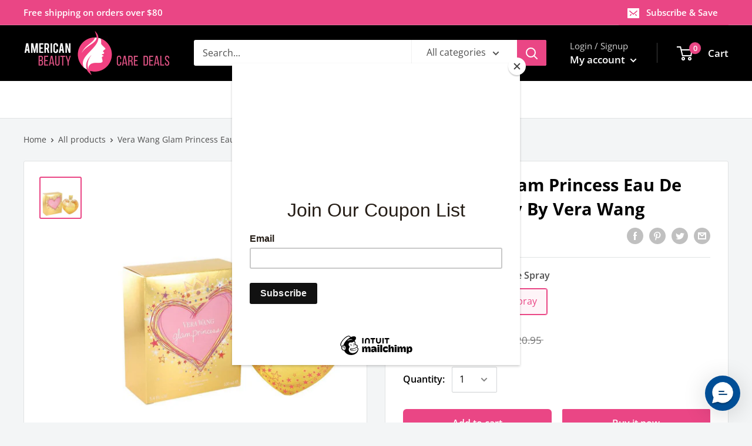

--- FILE ---
content_type: text/html; charset=utf-8
request_url: https://abcdealstores.com/products/vera-wang-glam-princess-perfume-by-vera-wang-eau-de-toilette-spray
body_size: 38433
content:
<!doctype html>

<html class="no-js" lang="en">
  <head>
<meta name="smart-seo-integrated" content="true" /><title>Vera Wang Glam Princess Eau De Toilette Spray By Vera Wang</title>
<meta name="description" content="Vera Wang Glam Princess Perfume by Vera Wang, The fourth princess in the line of royal fragrant creations of the house of vera wang. This is a floral fruity gourmand scent for women , treated like a true princess in a gold flacon with crown stopper. ." />
<meta name="smartseo-keyword" content="" />
<meta name="smartseo-timestamp" content="0" /><!-- Added by AVADA SEO Suite -->






<meta name="twitter:image" content="http://abcdealstores.com/cdn/shop/products/VWGPRINW.jpg?v=1610719435">
    




<!-- Added by AVADA SEO Suite: Product Structured Data -->
<script type="application/ld+json">{
"@context": "https://schema.org/",
"@type": "Product",
"@id": "5635227943064",
"name": "Vera Wang Glam Princess Eau De Toilette Spray By Vera Wang",
"description": "Vera Wang Glam Princess Perfume by Vera Wang, The fourth princess in the line of royal fragrant creations of the house of vera wang. This is a floral fruity gourmand scent for women , treated like a true princess in a gold flacon with crown stopper. .",
"brand": {
  "@type": "Brand",
  "name": "Vera Wang"
},
"offers": {
  "@type": "Offer",
  "price": "16.11",
  "priceCurrency": "USD",
  "itemCondition": "https://schema.org/NewCondition",
  "availability": "https://schema.org/InStock",
  "url": "https://abcdealstores.com/products/vera-wang-glam-princess-perfume-by-vera-wang-eau-de-toilette-spray"
},
"image": [
  "https://abcdealstores.com/cdn/shop/products/VWGPRINW.jpg?v=1610719435"
],
"releaseDate": "2020-09-10 13:51:58 -0400",
"sku": "462708",
"mpn": "462708"}</script>
<!-- /Added by AVADA SEO Suite --><!-- Added by AVADA SEO Suite: Breadcrumb Structured Data  -->
<script type="application/ld+json">{
  "@context": "https://schema.org",
  "@type": "BreadcrumbList",
  "itemListElement": [{
    "@type": "ListItem",
    "position": 1,
    "name": "Home",
    "item": "https://abcdealstores.com"
  }, {
    "@type": "ListItem",
    "position": 2,
    "name": "Vera Wang Glam Princess Eau De Toilette Spray By Vera Wang",
    "item": "https://abcdealstores.com/products/vera-wang-glam-princess-perfume-by-vera-wang-eau-de-toilette-spray"
  }]
}
</script>
<!-- Added by AVADA SEO Suite -->


<!-- /Added by AVADA SEO Suite -->

 <link rel="canonical" href="https://abcdealstores.com/products/vera-wang-glam-princess-perfume-by-vera-wang-eau-de-toilette-spray" /> 



<meta name="description" content="Vera Wang Glam Princess Perfume by Vera Wang, The fourth princess in the line of royal fragrant creations of the house of vera wang. This is a floral fruity gourmand scent for women , treated like ...">


<title>Vera Wang Glam Princess Eau De Toilette Spray By Vera Wang</title>

<!-- secomapp-json-ld -->

<!-- smart-seo-json-ld-store -->
<script type="application/ld+json">
{
   "@context": "http://schema.org",
   "@type": "WebSite",
   "url": "https://abcdealstores.com/",
   "potentialAction": {
     "@type": "SearchAction",
     "target": "https://abcdealstores.com/search?q={search_term_string}",
     "query-input": "required name=search_term_string"
   }
}
</script>
<script type="application/ld+json">
{
	"@context": "http://schema.org",
	"@type": "Organization",
	"url": "http://abcdealstores.com"}
</script>
<!-- End - smart-seo-json-ld-store -->



<!-- secomapp-json-ld-Breadcrumb -->
<script type="application/ld+json">
    {
        "@context": "http://schema.org",
        "@type": "BreadcrumbList",
        "itemListElement": [{
            "@type": "ListItem",
            "position": 1,
            "item": {
                "@type": "Website",
                "@id": "https://abcdealstores.com",
                "name": "American Beauty and Care Deals — abcdealstores"
            }
        }]

 }
</script><!-- secomapp-json-ld-product -->
<script type="application/ld+json">
    {
        "@context": "http://schema.org/",
        "@type": "Product",
        "url": "https://abcdealstores.com/products/vera-wang-glam-princess-perfume-by-vera-wang-eau-de-toilette-spray",
        "name": "Vera Wang Glam Princess Eau De Toilette Spray By Vera Wang",
        "image": "https://abcdealstores.com/cdn/shop/products/VWGPRINW.jpg?v=1610719435",
        "description": "Vera Wang Glam Princess Eau De Toilette Spray By Vera Wang",
        "brand": {
            "name": "Vera Wang"
        },
        "sku": "462708",
        "weight": "1.1lb",
        "offers" : [
            {
                "@type" : "Offer" ,
                "priceCurrency" : "USD" ,
                "price" : "16.11" ,
                "priceValidUntil": "2026-04-20",
                "availability" : "http://schema.org/InStock" ,
                "itemCondition": "http://schema.org/NewCondition",
                "sku": "462708",
                "name": "3.4 oz Eau De Toilette Spray",
                "url" : "https://abcdealstores.com/products/vera-wang-glam-princess-perfume-by-vera-wang-eau-de-toilette-spray?variant=35755660116120",
                "seller" : {
                    "@type" : "Organization",
                    "name" : "American Beauty and Care Deals — abcdealstores"
                }
            }
        ]
    }
</script>


    
    <!-- Global site tag (gtag.js) - Google Analytics -->
<script async src="https://www.googletagmanager.com/gtag/js?id=G-E5X34W3P3S"></script>
<script>
  window.dataLayer = window.dataLayer || [];
  function gtag(){dataLayer.push(arguments);}
  gtag('js', new Date());

  gtag('config', 'G-E5X34W3P3S');
</script>    
    
    <meta charset="utf-8">
    <meta name="viewport" content="width=device-width, initial-scale=1.0, height=device-height, minimum-scale=1.0, maximum-scale=1.0">
    <meta name="theme-color" content="#ea4685"><link rel="canonical" href="https://abcdealstores.com/products/vera-wang-glam-princess-perfume-by-vera-wang-eau-de-toilette-spray"><link rel="shortcut icon" href="//abcdealstores.com/cdn/shop/files/f-logo_96x96.jpg?v=1613601840" type="image/png"><link rel="preload" as="style" href="//abcdealstores.com/cdn/shop/t/7/assets/theme.css?v=89855932082475209451597113477">
    <link rel="preconnect" href="https://cdn.shopify.com">
    <link rel="preconnect" href="https://fonts.shopifycdn.com">
    <link rel="dns-prefetch" href="https://productreviews.shopifycdn.com">
    <link rel="dns-prefetch" href="https://ajax.googleapis.com">
    <link rel="dns-prefetch" href="https://maps.googleapis.com">
    <link rel="dns-prefetch" href="https://maps.gstatic.com">

    <meta property="og:type" content="product">
  <meta property="og:title" content="Vera Wang Glam Princess Eau De Toilette Spray By Vera Wang"><meta property="og:image" content="http://abcdealstores.com/cdn/shop/products/VWGPRINW.jpg?v=1610719435">
    <meta property="og:image:secure_url" content="https://abcdealstores.com/cdn/shop/products/VWGPRINW.jpg?v=1610719435">
    <meta property="og:image:width" content="750">
    <meta property="og:image:height" content="750"><meta property="product:price:amount" content="16.11">
  <meta property="product:price:currency" content="USD"><meta property="og:description" content="Vera Wang Glam Princess Perfume by Vera Wang, The fourth princess in the line of royal fragrant creations of the house of vera wang. This is a floral fruity gourmand scent for women , treated like a true princess in a gold flacon with crown stopper. ."><meta property="og:url" content="https://abcdealstores.com/products/vera-wang-glam-princess-perfume-by-vera-wang-eau-de-toilette-spray">
<meta property="og:site_name" content="American Beauty and Care Deals — abcdealstores"><meta name="twitter:card" content="summary"><meta name="twitter:title" content="Vera Wang Glam Princess Eau De Toilette Spray By Vera Wang">
  <meta name="twitter:description" content="Vera Wang Glam Princess Perfume by Vera Wang, The fourth princess in the line of royal fragrant creations of the house of vera wang. This is a floral fruity gourmand scent for women , treated like a true princess in a gold flacon with crown stopper. .">
  <meta name="twitter:image" content="https://abcdealstores.com/cdn/shop/products/VWGPRINW_600x600_crop_center.jpg?v=1610719435">
    <link rel="preload" href="//abcdealstores.com/cdn/fonts/open_sans/opensans_n7.a9393be1574ea8606c68f4441806b2711d0d13e4.woff2" as="font" type="font/woff2" crossorigin>
<link rel="preload" href="//abcdealstores.com/cdn/fonts/open_sans/opensans_n4.c32e4d4eca5273f6d4ee95ddf54b5bbb75fc9b61.woff2" as="font" type="font/woff2" crossorigin>
<link rel="preload" href="//abcdealstores.com/cdn/shop/t/7/assets/font-theme-star.woff2?v=176977276741202493121596083075" as="font" type="font/woff2" crossorigin><link rel="preload" href="//abcdealstores.com/cdn/fonts/open_sans/opensans_i7.916ced2e2ce15f7fcd95d196601a15e7b89ee9a4.woff2" as="font" type="font/woff2" crossorigin><link rel="preload" href="//abcdealstores.com/cdn/fonts/open_sans/opensans_n7.a9393be1574ea8606c68f4441806b2711d0d13e4.woff2" as="font" type="font/woff2" crossorigin><link rel="preload" href="//abcdealstores.com/cdn/fonts/open_sans/opensans_i4.6f1d45f7a46916cc95c694aab32ecbf7509cbf33.woff2" as="font" type="font/woff2" crossorigin><link rel="preload" href="//abcdealstores.com/cdn/fonts/open_sans/opensans_i7.916ced2e2ce15f7fcd95d196601a15e7b89ee9a4.woff2" as="font" type="font/woff2" crossorigin><link rel="preload" href="//abcdealstores.com/cdn/fonts/open_sans/opensans_n6.15aeff3c913c3fe570c19cdfeed14ce10d09fb08.woff2" as="font" type="font/woff2" crossorigin><style>
  /* We load the font used for the integration with Shopify Reviews to load our own stars */
  @font-face {
    font-family: "font-theme-star";
    src: url(//abcdealstores.com/cdn/shop/t/7/assets/font-theme-star.eot?v=178649971611478077551596083073);
    src: url(//abcdealstores.com/cdn/shop/t/7/assets/font-theme-star.eot?%23iefix&v=178649971611478077551596083073) format("embedded-opentype"), url(//abcdealstores.com/cdn/shop/t/7/assets/font-theme-star.woff2?v=176977276741202493121596083075) format("woff2"), url(//abcdealstores.com/cdn/shop/t/7/assets/font-theme-star.ttf?v=17527569363257290761596083074) format("truetype");
    font-weight: normal;
    font-style: normal;
    font-display: fallback;
  }

  @font-face {
  font-family: "Open Sans";
  font-weight: 700;
  font-style: normal;
  font-display: fallback;
  src: url("//abcdealstores.com/cdn/fonts/open_sans/opensans_n7.a9393be1574ea8606c68f4441806b2711d0d13e4.woff2") format("woff2"),
       url("//abcdealstores.com/cdn/fonts/open_sans/opensans_n7.7b8af34a6ebf52beb1a4c1d8c73ad6910ec2e553.woff") format("woff");
}

  @font-face {
  font-family: "Open Sans";
  font-weight: 400;
  font-style: normal;
  font-display: fallback;
  src: url("//abcdealstores.com/cdn/fonts/open_sans/opensans_n4.c32e4d4eca5273f6d4ee95ddf54b5bbb75fc9b61.woff2") format("woff2"),
       url("//abcdealstores.com/cdn/fonts/open_sans/opensans_n4.5f3406f8d94162b37bfa232b486ac93ee892406d.woff") format("woff");
}

@font-face {
  font-family: "Open Sans";
  font-weight: 600;
  font-style: normal;
  font-display: fallback;
  src: url("//abcdealstores.com/cdn/fonts/open_sans/opensans_n6.15aeff3c913c3fe570c19cdfeed14ce10d09fb08.woff2") format("woff2"),
       url("//abcdealstores.com/cdn/fonts/open_sans/opensans_n6.14bef14c75f8837a87f70ce22013cb146ee3e9f3.woff") format("woff");
}

@font-face {
  font-family: "Open Sans";
  font-weight: 700;
  font-style: italic;
  font-display: fallback;
  src: url("//abcdealstores.com/cdn/fonts/open_sans/opensans_i7.916ced2e2ce15f7fcd95d196601a15e7b89ee9a4.woff2") format("woff2"),
       url("//abcdealstores.com/cdn/fonts/open_sans/opensans_i7.99a9cff8c86ea65461de497ade3d515a98f8b32a.woff") format("woff");
}


  @font-face {
  font-family: "Open Sans";
  font-weight: 700;
  font-style: normal;
  font-display: fallback;
  src: url("//abcdealstores.com/cdn/fonts/open_sans/opensans_n7.a9393be1574ea8606c68f4441806b2711d0d13e4.woff2") format("woff2"),
       url("//abcdealstores.com/cdn/fonts/open_sans/opensans_n7.7b8af34a6ebf52beb1a4c1d8c73ad6910ec2e553.woff") format("woff");
}

  @font-face {
  font-family: "Open Sans";
  font-weight: 400;
  font-style: italic;
  font-display: fallback;
  src: url("//abcdealstores.com/cdn/fonts/open_sans/opensans_i4.6f1d45f7a46916cc95c694aab32ecbf7509cbf33.woff2") format("woff2"),
       url("//abcdealstores.com/cdn/fonts/open_sans/opensans_i4.4efaa52d5a57aa9a57c1556cc2b7465d18839daa.woff") format("woff");
}

  @font-face {
  font-family: "Open Sans";
  font-weight: 700;
  font-style: italic;
  font-display: fallback;
  src: url("//abcdealstores.com/cdn/fonts/open_sans/opensans_i7.916ced2e2ce15f7fcd95d196601a15e7b89ee9a4.woff2") format("woff2"),
       url("//abcdealstores.com/cdn/fonts/open_sans/opensans_i7.99a9cff8c86ea65461de497ade3d515a98f8b32a.woff") format("woff");
}


  :root {
    --default-text-font-size : 15px;
    --base-text-font-size    : 16px;
    --heading-font-family    : "Open Sans", sans-serif;
    --heading-font-weight    : 700;
    --heading-font-style     : normal;
    --text-font-family       : "Open Sans", sans-serif;
    --text-font-weight       : 400;
    --text-font-style        : normal;
    --text-font-bolder-weight: 600;
    --text-link-decoration   : underline;

    --text-color               : #4e4e4e;
    --text-color-rgb           : 78, 78, 78;
    --heading-color            : #000000;
    --border-color             : #e1e3e4;
    --border-color-rgb         : 225, 227, 228;
    --form-border-color        : #d4d6d8;
    --accent-color             : #ea4685;
    --accent-color-rgb         : 234, 70, 133;
    --link-color               : #ea4685;
    --link-color-hover         : #cc175d;
    --background               : #f3f5f6;
    --secondary-background     : #ffffff;
    --secondary-background-rgb : 255, 255, 255;
    --accent-background        : rgba(234, 70, 133, 0.08);

    --error-color       : #ff0000;
    --error-background  : rgba(255, 0, 0, 0.07);
    --success-color     : #00aa00;
    --success-background: rgba(0, 170, 0, 0.11);

    --primary-button-background      : #ea4685;
    --primary-button-background-rgb  : 234, 70, 133;
    --primary-button-text-color      : #ffffff;
    --secondary-button-background    : #ea4685;
    --secondary-button-background-rgb: 234, 70, 133;
    --secondary-button-text-color    : #ffffff;

    --header-background      : #000000;
    --header-text-color      : #ffffff;
    --header-light-text-color: #d1d1d1;
    --header-border-color    : rgba(209, 209, 209, 0.3);
    --header-accent-color    : #ea4685;

    --flickity-arrow-color: #abb1b4;--product-on-sale-accent           : #ee0000;
    --product-on-sale-accent-rgb       : 238, 0, 0;
    --product-on-sale-color            : #ffffff;
    --product-in-stock-color           : #008a00;
    --product-low-stock-color          : #ee0000;
    --product-sold-out-color           : #8a9297;
    --product-custom-label-1-background: #008a00;
    --product-custom-label-1-color     : #ffffff;
    --product-custom-label-2-background: #00a500;
    --product-custom-label-2-color     : #ffffff;
    --product-review-star-color        : #ffbd00;

    --mobile-container-gutter : 20px;
    --desktop-container-gutter: 40px;
  }
</style>

<script>
  // IE11 does not have support for CSS variables, so we have to polyfill them
  if (!(((window || {}).CSS || {}).supports && window.CSS.supports('(--a: 0)'))) {
    const script = document.createElement('script');
    script.type = 'text/javascript';
    script.src = 'https://cdn.jsdelivr.net/npm/css-vars-ponyfill@2';
    script.onload = function() {
      cssVars({});
    };

    document.getElementsByTagName('head')[0].appendChild(script);
  }
</script>

    <script>window.performance && window.performance.mark && window.performance.mark('shopify.content_for_header.start');</script><meta name="google-site-verification" content="DSXZ3mCVjzXlhpVb-JvzuyfHfXOt9rp5ersC0vMvyzw">
<meta id="shopify-digital-wallet" name="shopify-digital-wallet" content="/28425977995/digital_wallets/dialog">
<meta name="shopify-checkout-api-token" content="62309ecaa2f727497a85bc95e93f5359">
<meta id="in-context-paypal-metadata" data-shop-id="28425977995" data-venmo-supported="true" data-environment="production" data-locale="en_US" data-paypal-v4="true" data-currency="USD">
<link rel="alternate" type="application/json+oembed" href="https://abcdealstores.com/products/vera-wang-glam-princess-perfume-by-vera-wang-eau-de-toilette-spray.oembed">
<script async="async" src="/checkouts/internal/preloads.js?locale=en-US"></script>
<script id="shopify-features" type="application/json">{"accessToken":"62309ecaa2f727497a85bc95e93f5359","betas":["rich-media-storefront-analytics"],"domain":"abcdealstores.com","predictiveSearch":true,"shopId":28425977995,"locale":"en"}</script>
<script>var Shopify = Shopify || {};
Shopify.shop = "www-abcdealstores-com.myshopify.com";
Shopify.locale = "en";
Shopify.currency = {"active":"USD","rate":"1.0"};
Shopify.country = "US";
Shopify.theme = {"name":"AB-Warehouse","id":106968842392,"schema_name":"Warehouse","schema_version":"1.9.18","theme_store_id":871,"role":"main"};
Shopify.theme.handle = "null";
Shopify.theme.style = {"id":null,"handle":null};
Shopify.cdnHost = "abcdealstores.com/cdn";
Shopify.routes = Shopify.routes || {};
Shopify.routes.root = "/";</script>
<script type="module">!function(o){(o.Shopify=o.Shopify||{}).modules=!0}(window);</script>
<script>!function(o){function n(){var o=[];function n(){o.push(Array.prototype.slice.apply(arguments))}return n.q=o,n}var t=o.Shopify=o.Shopify||{};t.loadFeatures=n(),t.autoloadFeatures=n()}(window);</script>
<script id="shop-js-analytics" type="application/json">{"pageType":"product"}</script>
<script defer="defer" async type="module" src="//abcdealstores.com/cdn/shopifycloud/shop-js/modules/v2/client.init-shop-cart-sync_BdyHc3Nr.en.esm.js"></script>
<script defer="defer" async type="module" src="//abcdealstores.com/cdn/shopifycloud/shop-js/modules/v2/chunk.common_Daul8nwZ.esm.js"></script>
<script type="module">
  await import("//abcdealstores.com/cdn/shopifycloud/shop-js/modules/v2/client.init-shop-cart-sync_BdyHc3Nr.en.esm.js");
await import("//abcdealstores.com/cdn/shopifycloud/shop-js/modules/v2/chunk.common_Daul8nwZ.esm.js");

  window.Shopify.SignInWithShop?.initShopCartSync?.({"fedCMEnabled":true,"windoidEnabled":true});

</script>
<script>(function() {
  var isLoaded = false;
  function asyncLoad() {
    if (isLoaded) return;
    isLoaded = true;
    var urls = ["https:\/\/ecommplugins-scripts.trustpilot.com\/v2.1\/js\/header.min.js?settings=eyJrZXkiOiJmMFhGc2MzOXhNNlVJNFZEIn0=\u0026shop=www-abcdealstores-com.myshopify.com","https:\/\/ecommplugins-trustboxsettings.trustpilot.com\/www-abcdealstores-com.myshopify.com.js?settings=1606801794709\u0026shop=www-abcdealstores-com.myshopify.com","https:\/\/widget.trustpilot.com\/bootstrap\/v5\/tp.widget.sync.bootstrap.min.js?shop=www-abcdealstores-com.myshopify.com","https:\/\/wheelioapp.azureedge.net\/app\/index.min.js?version=20230511062315337\u0026shop=www-abcdealstores-com.myshopify.com","https:\/\/calendify.zenem.pw\/static\/shops\/b9x5jkFXe6QJHPj7SWcDMEA2\/announcement_bars\/current.js?shop=www-abcdealstores-com.myshopify.com","https:\/\/chimpstatic.com\/mcjs-connected\/js\/users\/bebcf3c363634eabcf650c972\/2f9cf2be06995493730a4b94f.js?shop=www-abcdealstores-com.myshopify.com","https:\/\/cdn.richpanel.com\/js\/richpanel_shopify_script.js?appClientId=americanbeautyandcaredealsabcdeals4211\u0026tenantId=americanbeautyandcaredealsabcdeals421\u0026shop=www-abcdealstores-com.myshopify.com"];
    for (var i = 0; i < urls.length; i++) {
      var s = document.createElement('script');
      s.type = 'text/javascript';
      s.async = true;
      s.src = urls[i];
      var x = document.getElementsByTagName('script')[0];
      x.parentNode.insertBefore(s, x);
    }
  };
  if(window.attachEvent) {
    window.attachEvent('onload', asyncLoad);
  } else {
    window.addEventListener('load', asyncLoad, false);
  }
})();</script>
<script id="__st">var __st={"a":28425977995,"offset":-18000,"reqid":"930a5fe7-2535-4646-88b8-ea65961c6def-1768948701","pageurl":"abcdealstores.com\/products\/vera-wang-glam-princess-perfume-by-vera-wang-eau-de-toilette-spray","u":"1b73312537da","p":"product","rtyp":"product","rid":5635227943064};</script>
<script>window.ShopifyPaypalV4VisibilityTracking = true;</script>
<script id="captcha-bootstrap">!function(){'use strict';const t='contact',e='account',n='new_comment',o=[[t,t],['blogs',n],['comments',n],[t,'customer']],c=[[e,'customer_login'],[e,'guest_login'],[e,'recover_customer_password'],[e,'create_customer']],r=t=>t.map((([t,e])=>`form[action*='/${t}']:not([data-nocaptcha='true']) input[name='form_type'][value='${e}']`)).join(','),a=t=>()=>t?[...document.querySelectorAll(t)].map((t=>t.form)):[];function s(){const t=[...o],e=r(t);return a(e)}const i='password',u='form_key',d=['recaptcha-v3-token','g-recaptcha-response','h-captcha-response',i],f=()=>{try{return window.sessionStorage}catch{return}},m='__shopify_v',_=t=>t.elements[u];function p(t,e,n=!1){try{const o=window.sessionStorage,c=JSON.parse(o.getItem(e)),{data:r}=function(t){const{data:e,action:n}=t;return t[m]||n?{data:e,action:n}:{data:t,action:n}}(c);for(const[e,n]of Object.entries(r))t.elements[e]&&(t.elements[e].value=n);n&&o.removeItem(e)}catch(o){console.error('form repopulation failed',{error:o})}}const l='form_type',E='cptcha';function T(t){t.dataset[E]=!0}const w=window,h=w.document,L='Shopify',v='ce_forms',y='captcha';let A=!1;((t,e)=>{const n=(g='f06e6c50-85a8-45c8-87d0-21a2b65856fe',I='https://cdn.shopify.com/shopifycloud/storefront-forms-hcaptcha/ce_storefront_forms_captcha_hcaptcha.v1.5.2.iife.js',D={infoText:'Protected by hCaptcha',privacyText:'Privacy',termsText:'Terms'},(t,e,n)=>{const o=w[L][v],c=o.bindForm;if(c)return c(t,g,e,D).then(n);var r;o.q.push([[t,g,e,D],n]),r=I,A||(h.body.append(Object.assign(h.createElement('script'),{id:'captcha-provider',async:!0,src:r})),A=!0)});var g,I,D;w[L]=w[L]||{},w[L][v]=w[L][v]||{},w[L][v].q=[],w[L][y]=w[L][y]||{},w[L][y].protect=function(t,e){n(t,void 0,e),T(t)},Object.freeze(w[L][y]),function(t,e,n,w,h,L){const[v,y,A,g]=function(t,e,n){const i=e?o:[],u=t?c:[],d=[...i,...u],f=r(d),m=r(i),_=r(d.filter((([t,e])=>n.includes(e))));return[a(f),a(m),a(_),s()]}(w,h,L),I=t=>{const e=t.target;return e instanceof HTMLFormElement?e:e&&e.form},D=t=>v().includes(t);t.addEventListener('submit',(t=>{const e=I(t);if(!e)return;const n=D(e)&&!e.dataset.hcaptchaBound&&!e.dataset.recaptchaBound,o=_(e),c=g().includes(e)&&(!o||!o.value);(n||c)&&t.preventDefault(),c&&!n&&(function(t){try{if(!f())return;!function(t){const e=f();if(!e)return;const n=_(t);if(!n)return;const o=n.value;o&&e.removeItem(o)}(t);const e=Array.from(Array(32),(()=>Math.random().toString(36)[2])).join('');!function(t,e){_(t)||t.append(Object.assign(document.createElement('input'),{type:'hidden',name:u})),t.elements[u].value=e}(t,e),function(t,e){const n=f();if(!n)return;const o=[...t.querySelectorAll(`input[type='${i}']`)].map((({name:t})=>t)),c=[...d,...o],r={};for(const[a,s]of new FormData(t).entries())c.includes(a)||(r[a]=s);n.setItem(e,JSON.stringify({[m]:1,action:t.action,data:r}))}(t,e)}catch(e){console.error('failed to persist form',e)}}(e),e.submit())}));const S=(t,e)=>{t&&!t.dataset[E]&&(n(t,e.some((e=>e===t))),T(t))};for(const o of['focusin','change'])t.addEventListener(o,(t=>{const e=I(t);D(e)&&S(e,y())}));const B=e.get('form_key'),M=e.get(l),P=B&&M;t.addEventListener('DOMContentLoaded',(()=>{const t=y();if(P)for(const e of t)e.elements[l].value===M&&p(e,B);[...new Set([...A(),...v().filter((t=>'true'===t.dataset.shopifyCaptcha))])].forEach((e=>S(e,t)))}))}(h,new URLSearchParams(w.location.search),n,t,e,['guest_login'])})(!0,!0)}();</script>
<script integrity="sha256-4kQ18oKyAcykRKYeNunJcIwy7WH5gtpwJnB7kiuLZ1E=" data-source-attribution="shopify.loadfeatures" defer="defer" src="//abcdealstores.com/cdn/shopifycloud/storefront/assets/storefront/load_feature-a0a9edcb.js" crossorigin="anonymous"></script>
<script data-source-attribution="shopify.dynamic_checkout.dynamic.init">var Shopify=Shopify||{};Shopify.PaymentButton=Shopify.PaymentButton||{isStorefrontPortableWallets:!0,init:function(){window.Shopify.PaymentButton.init=function(){};var t=document.createElement("script");t.src="https://abcdealstores.com/cdn/shopifycloud/portable-wallets/latest/portable-wallets.en.js",t.type="module",document.head.appendChild(t)}};
</script>
<script data-source-attribution="shopify.dynamic_checkout.buyer_consent">
  function portableWalletsHideBuyerConsent(e){var t=document.getElementById("shopify-buyer-consent"),n=document.getElementById("shopify-subscription-policy-button");t&&n&&(t.classList.add("hidden"),t.setAttribute("aria-hidden","true"),n.removeEventListener("click",e))}function portableWalletsShowBuyerConsent(e){var t=document.getElementById("shopify-buyer-consent"),n=document.getElementById("shopify-subscription-policy-button");t&&n&&(t.classList.remove("hidden"),t.removeAttribute("aria-hidden"),n.addEventListener("click",e))}window.Shopify?.PaymentButton&&(window.Shopify.PaymentButton.hideBuyerConsent=portableWalletsHideBuyerConsent,window.Shopify.PaymentButton.showBuyerConsent=portableWalletsShowBuyerConsent);
</script>
<script>
  function portableWalletsCleanup(e){e&&e.src&&console.error("Failed to load portable wallets script "+e.src);var t=document.querySelectorAll("shopify-accelerated-checkout .shopify-payment-button__skeleton, shopify-accelerated-checkout-cart .wallet-cart-button__skeleton"),e=document.getElementById("shopify-buyer-consent");for(let e=0;e<t.length;e++)t[e].remove();e&&e.remove()}function portableWalletsNotLoadedAsModule(e){e instanceof ErrorEvent&&"string"==typeof e.message&&e.message.includes("import.meta")&&"string"==typeof e.filename&&e.filename.includes("portable-wallets")&&(window.removeEventListener("error",portableWalletsNotLoadedAsModule),window.Shopify.PaymentButton.failedToLoad=e,"loading"===document.readyState?document.addEventListener("DOMContentLoaded",window.Shopify.PaymentButton.init):window.Shopify.PaymentButton.init())}window.addEventListener("error",portableWalletsNotLoadedAsModule);
</script>

<script type="module" src="https://abcdealstores.com/cdn/shopifycloud/portable-wallets/latest/portable-wallets.en.js" onError="portableWalletsCleanup(this)" crossorigin="anonymous"></script>
<script nomodule>
  document.addEventListener("DOMContentLoaded", portableWalletsCleanup);
</script>

<link id="shopify-accelerated-checkout-styles" rel="stylesheet" media="screen" href="https://abcdealstores.com/cdn/shopifycloud/portable-wallets/latest/accelerated-checkout-backwards-compat.css" crossorigin="anonymous">
<style id="shopify-accelerated-checkout-cart">
        #shopify-buyer-consent {
  margin-top: 1em;
  display: inline-block;
  width: 100%;
}

#shopify-buyer-consent.hidden {
  display: none;
}

#shopify-subscription-policy-button {
  background: none;
  border: none;
  padding: 0;
  text-decoration: underline;
  font-size: inherit;
  cursor: pointer;
}

#shopify-subscription-policy-button::before {
  box-shadow: none;
}

      </style>

<script>window.performance && window.performance.mark && window.performance.mark('shopify.content_for_header.end');</script>

    <link rel="stylesheet" href="//abcdealstores.com/cdn/shop/t/7/assets/theme.css?v=89855932082475209451597113477">

    
  <script type="application/ld+json">
  {
    "@context": "http://schema.org",
    "@type": "Product",
    "offers": [{
          "@type": "Offer",
          "name": "3.4 oz Eau De Toilette Spray",
          "availability":"https://schema.org/InStock",
          "price": 16.11,
          "priceCurrency": "USD",
          "priceValidUntil": "2026-01-30","sku": "462708","url": "/products/vera-wang-glam-princess-perfume-by-vera-wang-eau-de-toilette-spray/products/vera-wang-glam-princess-perfume-by-vera-wang-eau-de-toilette-spray?variant=35755660116120"
        }
],
    "brand": {
      "name": "Vera Wang"
    },
    "name": "Vera Wang Glam Princess Eau De Toilette Spray By Vera Wang",
    "description": "Vera Wang Glam Princess Perfume by Vera Wang, The fourth princess in the line of royal fragrant creations of the house of vera wang. This is a floral fruity gourmand scent for women , treated like a true princess in a gold flacon with crown stopper. .",
    "category": "Eau De Toilette Spray",
    "url": "/products/vera-wang-glam-princess-perfume-by-vera-wang-eau-de-toilette-spray/products/vera-wang-glam-princess-perfume-by-vera-wang-eau-de-toilette-spray",
    "sku": "462708",
    "image": {
      "@type": "ImageObject",
      "url": "https://abcdealstores.com/cdn/shop/products/VWGPRINW_1024x.jpg?v=1610719435",
      "image": "https://abcdealstores.com/cdn/shop/products/VWGPRINW_1024x.jpg?v=1610719435",
      "name": "Vera Wang Glam Princess Eau De Toilette Spray By Vera Wang - American Beauty and Care Deals — abcdealstores",
      "width": "1024",
      "height": "1024"
    }
  }
  </script>



  <script type="application/ld+json">
  {
    "@context": "http://schema.org",
    "@type": "BreadcrumbList",
  "itemListElement": [{
      "@type": "ListItem",
      "position": 1,
      "name": "Home",
      "item": "https://abcdealstores.com"
    },{
          "@type": "ListItem",
          "position": 2,
          "name": "Vera Wang Glam Princess Eau De Toilette Spray By Vera Wang",
          "item": "https://abcdealstores.com/products/vera-wang-glam-princess-perfume-by-vera-wang-eau-de-toilette-spray"
        }]
  }
  </script>


    <script>
      // This allows to expose several variables to the global scope, to be used in scripts
      window.theme = {
        pageType: "product",
        cartCount: 0,
        moneyFormat: "${{amount}}",
        moneyWithCurrencyFormat: "${{amount}} USD",
        showDiscount: false,
        discountMode: "saving",
        searchMode: "product,article",
        cartType: "drawer"
      };

      window.routes = {
        rootUrl: "\/",
        cartUrl: "\/cart",
        cartAddUrl: "\/cart\/add",
        cartChangeUrl: "\/cart\/change",
        searchUrl: "\/search",
        productRecommendationsUrl: "\/recommendations\/products"
      };

      window.languages = {
        collectionOnSaleLabel: "Save {{savings}}",
        productFormUnavailable: "Unavailable",
        productFormAddToCart: "Add to cart",
        productFormSoldOut: "Sold out",
        shippingEstimatorNoResults: "No shipping could be found for your address.",
        shippingEstimatorOneResult: "There is one shipping rate for your address:",
        shippingEstimatorMultipleResults: "There are {{count}} shipping rates for your address:",
        shippingEstimatorErrors: "There are some errors:"
      };

      window.lazySizesConfig = {
        loadHidden: false,
        hFac: 0.8,
        expFactor: 3,
        customMedia: {
          '--phone': '(max-width: 640px)',
          '--tablet': '(min-width: 641px) and (max-width: 1023px)',
          '--lap': '(min-width: 1024px)'
        }
      };

      document.documentElement.className = document.documentElement.className.replace('no-js', 'js');
    </script><script src="//polyfill-fastly.net/v3/polyfill.min.js?unknown=polyfill&features=fetch,Element.prototype.closest,Element.prototype.matches,Element.prototype.remove,Element.prototype.classList,Array.prototype.includes,Array.prototype.fill,String.prototype.includes,String.prototype.padStart,Object.assign,CustomEvent,Intl,URL,DOMTokenList,IntersectionObserver,IntersectionObserverEntry" defer></script>
    <script src="//abcdealstores.com/cdn/shop/t/7/assets/theme.min.js?v=114409367101103975611596083078" defer></script>
    <script src="//abcdealstores.com/cdn/shop/t/7/assets/custom.js?v=90373254691674712701596083073" defer></script><script>
        (function () {
          window.onpageshow = function() {
            // We force re-freshing the cart content onpageshow, as most browsers will serve a cache copy when hitting the
            // back button, which cause staled data
            document.documentElement.dispatchEvent(new CustomEvent('cart:refresh', {
              bubbles: true,
              detail: {scrollToTop: false}
            }));
          };
        })();
      </script><script src="https://manychat.com/static/js/shopify.js?account_id=104936034423218" id="manychat-header" defer="defer"></script>
<meta name="google-site-verification" content="4bxdpyI0vFVAg0O3G1WQTqGoI_COlZAdczX4NOo--iE" />
<link href="https://monorail-edge.shopifysvc.com" rel="dns-prefetch">
<script>(function(){if ("sendBeacon" in navigator && "performance" in window) {try {var session_token_from_headers = performance.getEntriesByType('navigation')[0].serverTiming.find(x => x.name == '_s').description;} catch {var session_token_from_headers = undefined;}var session_cookie_matches = document.cookie.match(/_shopify_s=([^;]*)/);var session_token_from_cookie = session_cookie_matches && session_cookie_matches.length === 2 ? session_cookie_matches[1] : "";var session_token = session_token_from_headers || session_token_from_cookie || "";function handle_abandonment_event(e) {var entries = performance.getEntries().filter(function(entry) {return /monorail-edge.shopifysvc.com/.test(entry.name);});if (!window.abandonment_tracked && entries.length === 0) {window.abandonment_tracked = true;var currentMs = Date.now();var navigation_start = performance.timing.navigationStart;var payload = {shop_id: 28425977995,url: window.location.href,navigation_start,duration: currentMs - navigation_start,session_token,page_type: "product"};window.navigator.sendBeacon("https://monorail-edge.shopifysvc.com/v1/produce", JSON.stringify({schema_id: "online_store_buyer_site_abandonment/1.1",payload: payload,metadata: {event_created_at_ms: currentMs,event_sent_at_ms: currentMs}}));}}window.addEventListener('pagehide', handle_abandonment_event);}}());</script>
<script id="web-pixels-manager-setup">(function e(e,d,r,n,o){if(void 0===o&&(o={}),!Boolean(null===(a=null===(i=window.Shopify)||void 0===i?void 0:i.analytics)||void 0===a?void 0:a.replayQueue)){var i,a;window.Shopify=window.Shopify||{};var t=window.Shopify;t.analytics=t.analytics||{};var s=t.analytics;s.replayQueue=[],s.publish=function(e,d,r){return s.replayQueue.push([e,d,r]),!0};try{self.performance.mark("wpm:start")}catch(e){}var l=function(){var e={modern:/Edge?\/(1{2}[4-9]|1[2-9]\d|[2-9]\d{2}|\d{4,})\.\d+(\.\d+|)|Firefox\/(1{2}[4-9]|1[2-9]\d|[2-9]\d{2}|\d{4,})\.\d+(\.\d+|)|Chrom(ium|e)\/(9{2}|\d{3,})\.\d+(\.\d+|)|(Maci|X1{2}).+ Version\/(15\.\d+|(1[6-9]|[2-9]\d|\d{3,})\.\d+)([,.]\d+|)( \(\w+\)|)( Mobile\/\w+|) Safari\/|Chrome.+OPR\/(9{2}|\d{3,})\.\d+\.\d+|(CPU[ +]OS|iPhone[ +]OS|CPU[ +]iPhone|CPU IPhone OS|CPU iPad OS)[ +]+(15[._]\d+|(1[6-9]|[2-9]\d|\d{3,})[._]\d+)([._]\d+|)|Android:?[ /-](13[3-9]|1[4-9]\d|[2-9]\d{2}|\d{4,})(\.\d+|)(\.\d+|)|Android.+Firefox\/(13[5-9]|1[4-9]\d|[2-9]\d{2}|\d{4,})\.\d+(\.\d+|)|Android.+Chrom(ium|e)\/(13[3-9]|1[4-9]\d|[2-9]\d{2}|\d{4,})\.\d+(\.\d+|)|SamsungBrowser\/([2-9]\d|\d{3,})\.\d+/,legacy:/Edge?\/(1[6-9]|[2-9]\d|\d{3,})\.\d+(\.\d+|)|Firefox\/(5[4-9]|[6-9]\d|\d{3,})\.\d+(\.\d+|)|Chrom(ium|e)\/(5[1-9]|[6-9]\d|\d{3,})\.\d+(\.\d+|)([\d.]+$|.*Safari\/(?![\d.]+ Edge\/[\d.]+$))|(Maci|X1{2}).+ Version\/(10\.\d+|(1[1-9]|[2-9]\d|\d{3,})\.\d+)([,.]\d+|)( \(\w+\)|)( Mobile\/\w+|) Safari\/|Chrome.+OPR\/(3[89]|[4-9]\d|\d{3,})\.\d+\.\d+|(CPU[ +]OS|iPhone[ +]OS|CPU[ +]iPhone|CPU IPhone OS|CPU iPad OS)[ +]+(10[._]\d+|(1[1-9]|[2-9]\d|\d{3,})[._]\d+)([._]\d+|)|Android:?[ /-](13[3-9]|1[4-9]\d|[2-9]\d{2}|\d{4,})(\.\d+|)(\.\d+|)|Mobile Safari.+OPR\/([89]\d|\d{3,})\.\d+\.\d+|Android.+Firefox\/(13[5-9]|1[4-9]\d|[2-9]\d{2}|\d{4,})\.\d+(\.\d+|)|Android.+Chrom(ium|e)\/(13[3-9]|1[4-9]\d|[2-9]\d{2}|\d{4,})\.\d+(\.\d+|)|Android.+(UC? ?Browser|UCWEB|U3)[ /]?(15\.([5-9]|\d{2,})|(1[6-9]|[2-9]\d|\d{3,})\.\d+)\.\d+|SamsungBrowser\/(5\.\d+|([6-9]|\d{2,})\.\d+)|Android.+MQ{2}Browser\/(14(\.(9|\d{2,})|)|(1[5-9]|[2-9]\d|\d{3,})(\.\d+|))(\.\d+|)|K[Aa][Ii]OS\/(3\.\d+|([4-9]|\d{2,})\.\d+)(\.\d+|)/},d=e.modern,r=e.legacy,n=navigator.userAgent;return n.match(d)?"modern":n.match(r)?"legacy":"unknown"}(),u="modern"===l?"modern":"legacy",c=(null!=n?n:{modern:"",legacy:""})[u],f=function(e){return[e.baseUrl,"/wpm","/b",e.hashVersion,"modern"===e.buildTarget?"m":"l",".js"].join("")}({baseUrl:d,hashVersion:r,buildTarget:u}),m=function(e){var d=e.version,r=e.bundleTarget,n=e.surface,o=e.pageUrl,i=e.monorailEndpoint;return{emit:function(e){var a=e.status,t=e.errorMsg,s=(new Date).getTime(),l=JSON.stringify({metadata:{event_sent_at_ms:s},events:[{schema_id:"web_pixels_manager_load/3.1",payload:{version:d,bundle_target:r,page_url:o,status:a,surface:n,error_msg:t},metadata:{event_created_at_ms:s}}]});if(!i)return console&&console.warn&&console.warn("[Web Pixels Manager] No Monorail endpoint provided, skipping logging."),!1;try{return self.navigator.sendBeacon.bind(self.navigator)(i,l)}catch(e){}var u=new XMLHttpRequest;try{return u.open("POST",i,!0),u.setRequestHeader("Content-Type","text/plain"),u.send(l),!0}catch(e){return console&&console.warn&&console.warn("[Web Pixels Manager] Got an unhandled error while logging to Monorail."),!1}}}}({version:r,bundleTarget:l,surface:e.surface,pageUrl:self.location.href,monorailEndpoint:e.monorailEndpoint});try{o.browserTarget=l,function(e){var d=e.src,r=e.async,n=void 0===r||r,o=e.onload,i=e.onerror,a=e.sri,t=e.scriptDataAttributes,s=void 0===t?{}:t,l=document.createElement("script"),u=document.querySelector("head"),c=document.querySelector("body");if(l.async=n,l.src=d,a&&(l.integrity=a,l.crossOrigin="anonymous"),s)for(var f in s)if(Object.prototype.hasOwnProperty.call(s,f))try{l.dataset[f]=s[f]}catch(e){}if(o&&l.addEventListener("load",o),i&&l.addEventListener("error",i),u)u.appendChild(l);else{if(!c)throw new Error("Did not find a head or body element to append the script");c.appendChild(l)}}({src:f,async:!0,onload:function(){if(!function(){var e,d;return Boolean(null===(d=null===(e=window.Shopify)||void 0===e?void 0:e.analytics)||void 0===d?void 0:d.initialized)}()){var d=window.webPixelsManager.init(e)||void 0;if(d){var r=window.Shopify.analytics;r.replayQueue.forEach((function(e){var r=e[0],n=e[1],o=e[2];d.publishCustomEvent(r,n,o)})),r.replayQueue=[],r.publish=d.publishCustomEvent,r.visitor=d.visitor,r.initialized=!0}}},onerror:function(){return m.emit({status:"failed",errorMsg:"".concat(f," has failed to load")})},sri:function(e){var d=/^sha384-[A-Za-z0-9+/=]+$/;return"string"==typeof e&&d.test(e)}(c)?c:"",scriptDataAttributes:o}),m.emit({status:"loading"})}catch(e){m.emit({status:"failed",errorMsg:(null==e?void 0:e.message)||"Unknown error"})}}})({shopId: 28425977995,storefrontBaseUrl: "https://abcdealstores.com",extensionsBaseUrl: "https://extensions.shopifycdn.com/cdn/shopifycloud/web-pixels-manager",monorailEndpoint: "https://monorail-edge.shopifysvc.com/unstable/produce_batch",surface: "storefront-renderer",enabledBetaFlags: ["2dca8a86"],webPixelsConfigList: [{"id":"270467285","configuration":"{\"pixel_id\":\"3625704574141188\",\"pixel_type\":\"facebook_pixel\",\"metaapp_system_user_token\":\"-\"}","eventPayloadVersion":"v1","runtimeContext":"OPEN","scriptVersion":"ca16bc87fe92b6042fbaa3acc2fbdaa6","type":"APP","apiClientId":2329312,"privacyPurposes":["ANALYTICS","MARKETING","SALE_OF_DATA"],"dataSharingAdjustments":{"protectedCustomerApprovalScopes":["read_customer_address","read_customer_email","read_customer_name","read_customer_personal_data","read_customer_phone"]}},{"id":"shopify-app-pixel","configuration":"{}","eventPayloadVersion":"v1","runtimeContext":"STRICT","scriptVersion":"0450","apiClientId":"shopify-pixel","type":"APP","privacyPurposes":["ANALYTICS","MARKETING"]},{"id":"shopify-custom-pixel","eventPayloadVersion":"v1","runtimeContext":"LAX","scriptVersion":"0450","apiClientId":"shopify-pixel","type":"CUSTOM","privacyPurposes":["ANALYTICS","MARKETING"]}],isMerchantRequest: false,initData: {"shop":{"name":"American Beauty and Care Deals — abcdealstores","paymentSettings":{"currencyCode":"USD"},"myshopifyDomain":"www-abcdealstores-com.myshopify.com","countryCode":"US","storefrontUrl":"https:\/\/abcdealstores.com"},"customer":null,"cart":null,"checkout":null,"productVariants":[{"price":{"amount":16.11,"currencyCode":"USD"},"product":{"title":"Vera Wang Glam Princess Eau De Toilette Spray By Vera Wang","vendor":"Vera Wang","id":"5635227943064","untranslatedTitle":"Vera Wang Glam Princess Eau De Toilette Spray By Vera Wang","url":"\/products\/vera-wang-glam-princess-perfume-by-vera-wang-eau-de-toilette-spray","type":"Eau De Toilette Spray"},"id":"35755660116120","image":{"src":"\/\/abcdealstores.com\/cdn\/shop\/products\/VWGPRINW.jpg?v=1610719435"},"sku":"462708","title":"3.4 oz Eau De Toilette Spray","untranslatedTitle":"3.4 oz Eau De Toilette Spray"}],"purchasingCompany":null},},"https://abcdealstores.com/cdn","fcfee988w5aeb613cpc8e4bc33m6693e112",{"modern":"","legacy":""},{"shopId":"28425977995","storefrontBaseUrl":"https:\/\/abcdealstores.com","extensionBaseUrl":"https:\/\/extensions.shopifycdn.com\/cdn\/shopifycloud\/web-pixels-manager","surface":"storefront-renderer","enabledBetaFlags":"[\"2dca8a86\"]","isMerchantRequest":"false","hashVersion":"fcfee988w5aeb613cpc8e4bc33m6693e112","publish":"custom","events":"[[\"page_viewed\",{}],[\"product_viewed\",{\"productVariant\":{\"price\":{\"amount\":16.11,\"currencyCode\":\"USD\"},\"product\":{\"title\":\"Vera Wang Glam Princess Eau De Toilette Spray By Vera Wang\",\"vendor\":\"Vera Wang\",\"id\":\"5635227943064\",\"untranslatedTitle\":\"Vera Wang Glam Princess Eau De Toilette Spray By Vera Wang\",\"url\":\"\/products\/vera-wang-glam-princess-perfume-by-vera-wang-eau-de-toilette-spray\",\"type\":\"Eau De Toilette Spray\"},\"id\":\"35755660116120\",\"image\":{\"src\":\"\/\/abcdealstores.com\/cdn\/shop\/products\/VWGPRINW.jpg?v=1610719435\"},\"sku\":\"462708\",\"title\":\"3.4 oz Eau De Toilette Spray\",\"untranslatedTitle\":\"3.4 oz Eau De Toilette Spray\"}}]]"});</script><script>
  window.ShopifyAnalytics = window.ShopifyAnalytics || {};
  window.ShopifyAnalytics.meta = window.ShopifyAnalytics.meta || {};
  window.ShopifyAnalytics.meta.currency = 'USD';
  var meta = {"product":{"id":5635227943064,"gid":"gid:\/\/shopify\/Product\/5635227943064","vendor":"Vera Wang","type":"Eau De Toilette Spray","handle":"vera-wang-glam-princess-perfume-by-vera-wang-eau-de-toilette-spray","variants":[{"id":35755660116120,"price":1611,"name":"Vera Wang Glam Princess Eau De Toilette Spray By Vera Wang - 3.4 oz Eau De Toilette Spray","public_title":"3.4 oz Eau De Toilette Spray","sku":"462708"}],"remote":false},"page":{"pageType":"product","resourceType":"product","resourceId":5635227943064,"requestId":"930a5fe7-2535-4646-88b8-ea65961c6def-1768948701"}};
  for (var attr in meta) {
    window.ShopifyAnalytics.meta[attr] = meta[attr];
  }
</script>
<script class="analytics">
  (function () {
    var customDocumentWrite = function(content) {
      var jquery = null;

      if (window.jQuery) {
        jquery = window.jQuery;
      } else if (window.Checkout && window.Checkout.$) {
        jquery = window.Checkout.$;
      }

      if (jquery) {
        jquery('body').append(content);
      }
    };

    var hasLoggedConversion = function(token) {
      if (token) {
        return document.cookie.indexOf('loggedConversion=' + token) !== -1;
      }
      return false;
    }

    var setCookieIfConversion = function(token) {
      if (token) {
        var twoMonthsFromNow = new Date(Date.now());
        twoMonthsFromNow.setMonth(twoMonthsFromNow.getMonth() + 2);

        document.cookie = 'loggedConversion=' + token + '; expires=' + twoMonthsFromNow;
      }
    }

    var trekkie = window.ShopifyAnalytics.lib = window.trekkie = window.trekkie || [];
    if (trekkie.integrations) {
      return;
    }
    trekkie.methods = [
      'identify',
      'page',
      'ready',
      'track',
      'trackForm',
      'trackLink'
    ];
    trekkie.factory = function(method) {
      return function() {
        var args = Array.prototype.slice.call(arguments);
        args.unshift(method);
        trekkie.push(args);
        return trekkie;
      };
    };
    for (var i = 0; i < trekkie.methods.length; i++) {
      var key = trekkie.methods[i];
      trekkie[key] = trekkie.factory(key);
    }
    trekkie.load = function(config) {
      trekkie.config = config || {};
      trekkie.config.initialDocumentCookie = document.cookie;
      var first = document.getElementsByTagName('script')[0];
      var script = document.createElement('script');
      script.type = 'text/javascript';
      script.onerror = function(e) {
        var scriptFallback = document.createElement('script');
        scriptFallback.type = 'text/javascript';
        scriptFallback.onerror = function(error) {
                var Monorail = {
      produce: function produce(monorailDomain, schemaId, payload) {
        var currentMs = new Date().getTime();
        var event = {
          schema_id: schemaId,
          payload: payload,
          metadata: {
            event_created_at_ms: currentMs,
            event_sent_at_ms: currentMs
          }
        };
        return Monorail.sendRequest("https://" + monorailDomain + "/v1/produce", JSON.stringify(event));
      },
      sendRequest: function sendRequest(endpointUrl, payload) {
        // Try the sendBeacon API
        if (window && window.navigator && typeof window.navigator.sendBeacon === 'function' && typeof window.Blob === 'function' && !Monorail.isIos12()) {
          var blobData = new window.Blob([payload], {
            type: 'text/plain'
          });

          if (window.navigator.sendBeacon(endpointUrl, blobData)) {
            return true;
          } // sendBeacon was not successful

        } // XHR beacon

        var xhr = new XMLHttpRequest();

        try {
          xhr.open('POST', endpointUrl);
          xhr.setRequestHeader('Content-Type', 'text/plain');
          xhr.send(payload);
        } catch (e) {
          console.log(e);
        }

        return false;
      },
      isIos12: function isIos12() {
        return window.navigator.userAgent.lastIndexOf('iPhone; CPU iPhone OS 12_') !== -1 || window.navigator.userAgent.lastIndexOf('iPad; CPU OS 12_') !== -1;
      }
    };
    Monorail.produce('monorail-edge.shopifysvc.com',
      'trekkie_storefront_load_errors/1.1',
      {shop_id: 28425977995,
      theme_id: 106968842392,
      app_name: "storefront",
      context_url: window.location.href,
      source_url: "//abcdealstores.com/cdn/s/trekkie.storefront.cd680fe47e6c39ca5d5df5f0a32d569bc48c0f27.min.js"});

        };
        scriptFallback.async = true;
        scriptFallback.src = '//abcdealstores.com/cdn/s/trekkie.storefront.cd680fe47e6c39ca5d5df5f0a32d569bc48c0f27.min.js';
        first.parentNode.insertBefore(scriptFallback, first);
      };
      script.async = true;
      script.src = '//abcdealstores.com/cdn/s/trekkie.storefront.cd680fe47e6c39ca5d5df5f0a32d569bc48c0f27.min.js';
      first.parentNode.insertBefore(script, first);
    };
    trekkie.load(
      {"Trekkie":{"appName":"storefront","development":false,"defaultAttributes":{"shopId":28425977995,"isMerchantRequest":null,"themeId":106968842392,"themeCityHash":"15773351828664703929","contentLanguage":"en","currency":"USD","eventMetadataId":"0c565b5c-d6fb-4b3b-81a8-20dbf7ffa3c2"},"isServerSideCookieWritingEnabled":true,"monorailRegion":"shop_domain","enabledBetaFlags":["65f19447"]},"Session Attribution":{},"S2S":{"facebookCapiEnabled":true,"source":"trekkie-storefront-renderer","apiClientId":580111}}
    );

    var loaded = false;
    trekkie.ready(function() {
      if (loaded) return;
      loaded = true;

      window.ShopifyAnalytics.lib = window.trekkie;

      var originalDocumentWrite = document.write;
      document.write = customDocumentWrite;
      try { window.ShopifyAnalytics.merchantGoogleAnalytics.call(this); } catch(error) {};
      document.write = originalDocumentWrite;

      window.ShopifyAnalytics.lib.page(null,{"pageType":"product","resourceType":"product","resourceId":5635227943064,"requestId":"930a5fe7-2535-4646-88b8-ea65961c6def-1768948701","shopifyEmitted":true});

      var match = window.location.pathname.match(/checkouts\/(.+)\/(thank_you|post_purchase)/)
      var token = match? match[1]: undefined;
      if (!hasLoggedConversion(token)) {
        setCookieIfConversion(token);
        window.ShopifyAnalytics.lib.track("Viewed Product",{"currency":"USD","variantId":35755660116120,"productId":5635227943064,"productGid":"gid:\/\/shopify\/Product\/5635227943064","name":"Vera Wang Glam Princess Eau De Toilette Spray By Vera Wang - 3.4 oz Eau De Toilette Spray","price":"16.11","sku":"462708","brand":"Vera Wang","variant":"3.4 oz Eau De Toilette Spray","category":"Eau De Toilette Spray","nonInteraction":true,"remote":false},undefined,undefined,{"shopifyEmitted":true});
      window.ShopifyAnalytics.lib.track("monorail:\/\/trekkie_storefront_viewed_product\/1.1",{"currency":"USD","variantId":35755660116120,"productId":5635227943064,"productGid":"gid:\/\/shopify\/Product\/5635227943064","name":"Vera Wang Glam Princess Eau De Toilette Spray By Vera Wang - 3.4 oz Eau De Toilette Spray","price":"16.11","sku":"462708","brand":"Vera Wang","variant":"3.4 oz Eau De Toilette Spray","category":"Eau De Toilette Spray","nonInteraction":true,"remote":false,"referer":"https:\/\/abcdealstores.com\/products\/vera-wang-glam-princess-perfume-by-vera-wang-eau-de-toilette-spray"});
      }
    });


        var eventsListenerScript = document.createElement('script');
        eventsListenerScript.async = true;
        eventsListenerScript.src = "//abcdealstores.com/cdn/shopifycloud/storefront/assets/shop_events_listener-3da45d37.js";
        document.getElementsByTagName('head')[0].appendChild(eventsListenerScript);

})();</script>
<script
  defer
  src="https://abcdealstores.com/cdn/shopifycloud/perf-kit/shopify-perf-kit-3.0.4.min.js"
  data-application="storefront-renderer"
  data-shop-id="28425977995"
  data-render-region="gcp-us-central1"
  data-page-type="product"
  data-theme-instance-id="106968842392"
  data-theme-name="Warehouse"
  data-theme-version="1.9.18"
  data-monorail-region="shop_domain"
  data-resource-timing-sampling-rate="10"
  data-shs="true"
  data-shs-beacon="true"
  data-shs-export-with-fetch="true"
  data-shs-logs-sample-rate="1"
  data-shs-beacon-endpoint="https://abcdealstores.com/api/collect"
></script>
</head>

  <body class="warehouse--v1 features--animate-zoom template-product " data-instant-intensity="viewport">
    <span class="loading-bar"></span>

    <div id="shopify-section-announcement-bar" class="shopify-section"><section data-section-id="announcement-bar" data-section-type="announcement-bar" data-section-settings='{
    "showNewsletter": true
  }'><div id="announcement-bar-newsletter" class="announcement-bar__newsletter hidden-phone" aria-hidden="true">
        <div class="container">
          <div class="announcement-bar__close-container">
            <button class="announcement-bar__close" data-action="toggle-newsletter"><svg class="icon icon--close" viewBox="0 0 19 19" role="presentation">
      <path d="M9.1923882 8.39339828l7.7781745-7.7781746 1.4142136 1.41421357-7.7781746 7.77817459 7.7781746 7.77817456L16.9705627 19l-7.7781745-7.7781746L1.41421356 19 0 17.5857864l7.7781746-7.77817456L0 2.02943725 1.41421356.61522369 9.1923882 8.39339828z" fill="currentColor" fill-rule="evenodd"></path>
    </svg></button>
          </div>
        </div>

        <div class="container container--extra-narrow">
          <div class="announcement-bar__newsletter-inner"><h2 class="heading h1">Newsletter</h2><div class="rte">
                <p>Subscribe to get notified about product launches, special offers and news.</p>
              </div><div class="newsletter"><form method="post" action="/contact#newsletter-announcement-bar" id="newsletter-announcement-bar" accept-charset="UTF-8" class="form newsletter__form"><input type="hidden" name="form_type" value="customer" /><input type="hidden" name="utf8" value="✓" /><input type="hidden" name="contact[tags]" value="newsletter">
                  <input type="hidden" name="contact[context]" value="announcement-bar">

                  <div class="form__input-row">
                    <div class="form__input-wrapper form__input-wrapper--labelled">
                      <input type="email" id="announcement[contact][email]" name="contact[email]" class="form__field form__field--text" autofocus required>
                      <label for="announcement[contact][email]" class="form__floating-label">Your email</label>
                    </div>

                    <button type="submit" class="form__submit button button--primary">Subscribe</button>
                  </div></form></div>
          </div>
        </div>
      </div><div class="announcement-bar">
      <div class="container">
        <div class="announcement-bar__inner"><p class="announcement-bar__content announcement-bar__content--left">Free shipping on orders over $80</p><button type="button" class="announcement-bar__button hidden-phone" data-action="toggle-newsletter" aria-expanded="false" aria-controls="announcement-bar-newsletter"><svg class="icon icon--newsletter" viewBox="0 0 20 17" role="presentation">
      <path d="M19.1666667 0H.83333333C.37333333 0 0 .37995 0 .85v15.3c0 .47005.37333333.85.83333333.85H19.1666667c.46 0 .8333333-.37995.8333333-.85V.85c0-.47005-.3733333-.85-.8333333-.85zM7.20975004 10.8719018L5.3023283 12.7794369c-.14877889.1487878-.34409888.2235631-.53941886.2235631-.19531999 0-.39063998-.0747753-.53941887-.2235631-.29832076-.2983385-.29832076-.7805633 0-1.0789018L6.1309123 9.793l1.07883774 1.0789018zm8.56950946 1.9075351c-.1487789.1487878-.3440989.2235631-.5394189.2235631-.19532 0-.39064-.0747753-.5394189-.2235631L12.793 10.8719018 13.8718377 9.793l1.9074218 1.9075351c.2983207.2983385.2983207.7805633 0 1.0789018zm.9639048-7.45186267l-6.1248086 5.44429317c-.1706197.1516625-.3946127.2278826-.6186057.2278826-.223993 0-.447986-.0762201-.61860567-.2278826l-6.1248086-5.44429317c-.34211431-.30410267-.34211431-.79564457 0-1.09974723.34211431-.30410267.89509703-.30410267 1.23721134 0L9.99975 9.1222466l5.5062029-4.8944196c.3421143-.30410267.8950971-.30410267 1.2372114 0 .3421143.30410266.3421143.79564456 0 1.09974723z" fill="currentColor"></path>
    </svg>Subscribe &amp; Save</button></div>
      </div>
    </div>
  </section>

  <style>
    .announcement-bar {
      background: #ea4685;
      color: #ffffff;
    }
  </style>

  <script>document.documentElement.style.setProperty('--announcement-bar-button-width', document.querySelector('.announcement-bar__button').clientWidth + 'px');document.documentElement.style.setProperty('--announcement-bar-height', document.getElementById('shopify-section-announcement-bar').clientHeight + 'px');
  </script></div>
<div id="shopify-section-popups" class="shopify-section"><div data-section-id="popups" data-section-type="popups"></div>

</div>
<div id="shopify-section-header" class="shopify-section shopify-section__header"><section data-section-id="header" data-section-type="header" data-section-settings='{
  "navigationLayout": "inline",
  "desktopOpenTrigger": "hover",
  "useStickyHeader": false
}'>
  <header class="header header--inline " role="banner">
    <div class="container">
      <div class="header__inner"><nav class="header__mobile-nav hidden-lap-and-up">
            <button class="header__mobile-nav-toggle icon-state touch-area" data-action="toggle-menu" aria-expanded="false" aria-haspopup="true" aria-controls="mobile-menu" aria-label="Open menu">
              <span class="icon-state__primary"><svg class="icon icon--hamburger-mobile" viewBox="0 0 20 16" role="presentation">
      <path d="M0 14h20v2H0v-2zM0 0h20v2H0V0zm0 7h20v2H0V7z" fill="currentColor" fill-rule="evenodd"></path>
    </svg></span>
              <span class="icon-state__secondary"><svg class="icon icon--close" viewBox="0 0 19 19" role="presentation">
      <path d="M9.1923882 8.39339828l7.7781745-7.7781746 1.4142136 1.41421357-7.7781746 7.77817459 7.7781746 7.77817456L16.9705627 19l-7.7781745-7.7781746L1.41421356 19 0 17.5857864l7.7781746-7.77817456L0 2.02943725 1.41421356.61522369 9.1923882 8.39339828z" fill="currentColor" fill-rule="evenodd"></path>
    </svg></span>
            </button><div id="mobile-menu" class="mobile-menu" aria-hidden="true"><svg class="icon icon--nav-triangle-borderless" viewBox="0 0 20 9" role="presentation">
      <path d="M.47108938 9c.2694725-.26871321.57077721-.56867841.90388257-.89986354C3.12384116 6.36134886 5.74788116 3.76338565 9.2467995.30653888c.4145057-.4095171 1.0844277-.40860098 1.4977971.00205122L19.4935156 9H.47108938z" fill="#ffffff"></path>
    </svg><div class="mobile-menu__inner">
    <div class="mobile-menu__panel">
      <div class="mobile-menu__section">
        <ul class="mobile-menu__nav" data-type="menu"><li class="mobile-menu__nav-item"><a href="/" class="mobile-menu__nav-link" data-type="menuitem">Home</a></li><li class="mobile-menu__nav-item"><a href="/collections" class="mobile-menu__nav-link" data-type="menuitem">Brands</a></li></ul>
      </div><div class="mobile-menu__section mobile-menu__section--loose">
          <p class="mobile-menu__section-title heading h5">Need help?</p><div class="mobile-menu__help-wrapper"><svg class="icon icon--bi-phone" viewBox="0 0 24 24" role="presentation">
      <g stroke-width="2" fill="none" fill-rule="evenodd" stroke-linecap="square">
        <path d="M17 15l-3 3-8-8 3-3-5-5-3 3c0 9.941 8.059 18 18 18l3-3-5-5z" stroke="#000000"></path>
        <path d="M14 1c4.971 0 9 4.029 9 9m-9-5c2.761 0 5 2.239 5 5" stroke="#ea4685"></path>
      </g>
    </svg><span>Call us +1646-209-3000</span>
            </div><div class="mobile-menu__help-wrapper"><svg class="icon icon--bi-email" viewBox="0 0 22 22" role="presentation">
      <g fill="none" fill-rule="evenodd">
        <path stroke="#ea4685" d="M.916667 10.08333367l3.66666667-2.65833334v4.65849997zm20.1666667 0L17.416667 7.42500033v4.65849997z"></path>
        <path stroke="#000000" stroke-width="2" d="M4.58333367 7.42500033L.916667 10.08333367V21.0833337h20.1666667V10.08333367L17.416667 7.42500033"></path>
        <path stroke="#000000" stroke-width="2" d="M4.58333367 12.1000003V.916667H17.416667v11.1833333m-16.5-2.01666663L21.0833337 21.0833337m0-11.00000003L11.0000003 15.5833337"></path>
        <path d="M8.25000033 5.50000033h5.49999997M8.25000033 9.166667h5.49999997" stroke="#ea4685" stroke-width="2" stroke-linecap="square"></path>
      </g>
    </svg><a href="mailto:info@abcdealstores.com">info@abcdealstores.com</a>
            </div></div><div class="mobile-menu__section mobile-menu__section--loose">
          <p class="mobile-menu__section-title heading h5">Follow Us</p><ul class="social-media__item-list social-media__item-list--stack list--unstyled">
    <li class="social-media__item social-media__item--facebook">
      <a href="https://www.facebook.com/pages/category/Beauty--Cosmetic---Personal-Care/American-Beauty-Care-Deals-ABCD-104936034423218/" target="_blank" rel="noopener" aria-label="Follow us on Facebook"><svg class="icon icon--facebook" viewBox="0 0 30 30">
      <path d="M15 30C6.71572875 30 0 23.2842712 0 15 0 6.71572875 6.71572875 0 15 0c8.2842712 0 15 6.71572875 15 15 0 8.2842712-6.7157288 15-15 15zm3.2142857-17.1429611h-2.1428678v-2.1425646c0-.5852979.8203285-1.07160109 1.0714928-1.07160109h1.071375v-2.1428925h-2.1428678c-2.3564786 0-3.2142536 1.98610393-3.2142536 3.21449359v2.1425646h-1.0714822l.0032143 2.1528011 1.0682679-.0099086v7.499969h3.2142536v-7.499969h2.1428678v-2.1428925z" fill="currentColor" fill-rule="evenodd"></path>
    </svg>Facebook</a>
    </li>

    
<li class="social-media__item social-media__item--twitter">
      <a href="https://twitter.com/America38138660" target="_blank" rel="noopener" aria-label="Follow us on Twitter"><svg class="icon icon--twitter" role="presentation" viewBox="0 0 30 30">
      <path d="M15 30C6.71572875 30 0 23.2842712 0 15 0 6.71572875 6.71572875 0 15 0c8.2842712 0 15 6.71572875 15 15 0 8.2842712-6.7157288 15-15 15zm3.4314771-20.35648929c-.134011.01468929-.2681239.02905715-.4022367.043425-.2602865.05139643-.5083383.11526429-.7319208.20275715-.9352275.36657324-1.5727317 1.05116784-1.86618 2.00016964-.1167278.3774214-.1643635 1.0083696-.0160821 1.3982464-.5276368-.0006268-1.0383364-.0756643-1.4800457-.1737-1.7415129-.3873214-2.8258768-.9100285-4.02996109-1.7609946-.35342035-.2497018-.70016357-.5329286-.981255-.8477679-.09067071-.1012178-.23357785-.1903178-.29762142-.3113357-.00537429-.0025553-.01072822-.0047893-.0161025-.0073446-.13989429.2340643-.27121822.4879125-.35394965.7752857-.32626393 1.1332446.18958607 2.0844643.73998215 2.7026518.16682678.187441.43731214.3036696.60328392.4783178h.01608215c-.12466715.041834-.34181679-.0159589-.45040179-.0360803-.25715143-.0482143-.476235-.0919607-.69177643-.1740215-.11255464-.0482142-.22521107-.09675-.3378675-.1449642-.00525214 1.251691.69448393 2.0653071 1.55247643 2.5503267.27968679.158384.67097143.3713625 1.07780893.391484-.2176789.1657285-1.14873321.0897268-1.47198429.0581143.40392643.9397285 1.02481929 1.5652607 2.09147249 1.9056375.2750861.0874928.6108975.1650857.981255.1593482-.1965482.2107446-.6162514.3825321-.8928439.528766-.57057.3017572-1.2328489.4971697-1.97873466.6450108-.2991075.0590785-.61700464.0469446-.94113107.0941946-.35834678.0520554-.73320321-.02745-1.0537875-.0364018.09657429.053325.19312822.1063286.28958036.1596536.2939775.1615821.60135.3033482.93309.4345875.59738036.2359768 1.23392786.4144661 1.93859037.5725286 1.4209286.3186642 3.4251707.175291 4.6653278-.1740215 3.4539354-.9723053 5.6357529-3.2426035 6.459179-6.586425.1416246-.5754053.162226-1.2283875.1527803-1.9126768.1716718-.1232517.3432215-.2465035.5148729-.3697553.4251996-.3074947.8236703-.7363286 1.118055-1.1591036v-.00765c-.5604729.1583679-1.1506672.4499036-1.8661597.4566054v-.0070232c.1397925-.0495.250515-.1545429.3619908-.2321358.5021089-.3493285.8288003-.8100964 1.0697678-1.39826246-.1366982.06769286-.2734778.13506429-.4101761.20275716-.4218407.1938214-1.1381067.4719375-1.689256.5144143-.6491893-.5345357-1.3289754-.95506074-2.6061215-.93461789z" fill="currentColor" fill-rule="evenodd"></path>
    </svg>Twitter</a>
    </li>

    
<li class="social-media__item social-media__item--instagram">
      <a href="https://www.instagram.com/abcdealstores/" target="_blank" rel="noopener" aria-label="Follow us on Instagram"><svg class="icon icon--instagram" role="presentation" viewBox="0 0 30 30">
      <path d="M15 30C6.71572875 30 0 23.2842712 0 15 0 6.71572875 6.71572875 0 15 0c8.2842712 0 15 6.71572875 15 15 0 8.2842712-6.7157288 15-15 15zm.0000159-23.03571429c-2.1823849 0-2.4560363.00925037-3.3131306.0483571-.8553081.03901103-1.4394529.17486384-1.9505835.37352345-.52841925.20532625-.9765517.48009406-1.42331254.926823-.44672894.44676084-.72149675.89489329-.926823 1.42331254-.19865961.5111306-.33451242 1.0952754-.37352345 1.9505835-.03910673.8570943-.0483571 1.1307457-.0483571 3.3131306 0 2.1823531.00925037 2.4560045.0483571 3.3130988.03901103.8553081.17486384 1.4394529.37352345 1.9505835.20532625.5284193.48009406.9765517.926823 1.4233125.44676084.446729.89489329.7214968 1.42331254.9268549.5111306.1986278 1.0952754.3344806 1.9505835.3734916.8570943.0391067 1.1307457.0483571 3.3131306.0483571 2.1823531 0 2.4560045-.0092504 3.3130988-.0483571.8553081-.039011 1.4394529-.1748638 1.9505835-.3734916.5284193-.2053581.9765517-.4801259 1.4233125-.9268549.446729-.4467608.7214968-.8948932.9268549-1.4233125.1986278-.5111306.3344806-1.0952754.3734916-1.9505835.0391067-.8570943.0483571-1.1307457.0483571-3.3130988 0-2.1823849-.0092504-2.4560363-.0483571-3.3131306-.039011-.8553081-.1748638-1.4394529-.3734916-1.9505835-.2053581-.52841925-.4801259-.9765517-.9268549-1.42331254-.4467608-.44672894-.8948932-.72149675-1.4233125-.926823-.5111306-.19865961-1.0952754-.33451242-1.9505835-.37352345-.8570943-.03910673-1.1307457-.0483571-3.3130988-.0483571zm0 1.44787387c2.1456068 0 2.3997686.00819774 3.2471022.04685789.7834742.03572556 1.2089592.1666342 1.4921162.27668167.3750864.14577303.6427729.31990322.9239522.60111439.2812111.28117926.4553413.54886575.6011144.92395217.1100474.283157.2409561.708642.2766816 1.4921162.0386602.8473336.0468579 1.1014954.0468579 3.247134 0 2.1456068-.0081977 2.3997686-.0468579 3.2471022-.0357255.7834742-.1666342 1.2089592-.2766816 1.4921162-.1457731.3750864-.3199033.6427729-.6011144.9239522-.2811793.2812111-.5488658.4553413-.9239522.6011144-.283157.1100474-.708642.2409561-1.4921162.2766816-.847206.0386602-1.1013359.0468579-3.2471022.0468579-2.1457981 0-2.3998961-.0081977-3.247134-.0468579-.7834742-.0357255-1.2089592-.1666342-1.4921162-.2766816-.37508642-.1457731-.64277291-.3199033-.92395217-.6011144-.28117927-.2811793-.45534136-.5488658-.60111439-.9239522-.11004747-.283157-.24095611-.708642-.27668167-1.4921162-.03866015-.8473336-.04685789-1.1014954-.04685789-3.2471022 0-2.1456386.00819774-2.3998004.04685789-3.247134.03572556-.7834742.1666342-1.2089592.27668167-1.4921162.14577303-.37508642.31990322-.64277291.60111439-.92395217.28117926-.28121117.54886575-.45534136.92395217-.60111439.283157-.11004747.708642-.24095611 1.4921162-.27668167.8473336-.03866015 1.1014954-.04685789 3.247134-.04685789zm0 9.26641182c-1.479357 0-2.6785873-1.1992303-2.6785873-2.6785555 0-1.479357 1.1992303-2.6785873 2.6785873-2.6785873 1.4793252 0 2.6785555 1.1992303 2.6785555 2.6785873 0 1.4793252-1.1992303 2.6785555-2.6785555 2.6785555zm0-6.8050167c-2.2790034 0-4.1264612 1.8474578-4.1264612 4.1264612 0 2.2789716 1.8474578 4.1264294 4.1264612 4.1264294 2.2789716 0 4.1264294-1.8474578 4.1264294-4.1264294 0-2.2790034-1.8474578-4.1264612-4.1264294-4.1264612zm5.2537621-.1630297c0-.532566-.431737-.96430298-.964303-.96430298-.532534 0-.964271.43173698-.964271.96430298 0 .5325659.431737.964271.964271.964271.532566 0 .964303-.4317051.964303-.964271z" fill="currentColor" fill-rule="evenodd"></path>
    </svg>Instagram</a>
    </li>

    

  </ul></div></div></div>
</div></nav><div class="header__logo"><a href="/" class="header__logo-link"><img class="header__logo-image"
                   style="max-width: 250px"
                   width="6932"
                   height="2070"
                   src="//abcdealstores.com/cdn/shop/files/logo_250x@2x.jpg?v=1613601840"
                   alt="American Beauty and Care Deals — abcdealstores"></a></div><div class="header__search-bar-wrapper ">
          <form action="/search" method="get" role="search" class="search-bar"><div class="search-bar__top-wrapper">
              <div class="search-bar__top">
                <input type="hidden" name="type" value="product">
                <input type="hidden" name="options[prefix]" value="last">

                <div class="search-bar__input-wrapper">
                  <input class="search-bar__input" type="text" name="q" autocomplete="off" autocorrect="off" aria-label="Search..." placeholder="Search...">
                  <button type="button" class="search-bar__input-clear hidden-lap-and-up" data-action="clear-input"><svg class="icon icon--close" viewBox="0 0 19 19" role="presentation">
      <path d="M9.1923882 8.39339828l7.7781745-7.7781746 1.4142136 1.41421357-7.7781746 7.77817459 7.7781746 7.77817456L16.9705627 19l-7.7781745-7.7781746L1.41421356 19 0 17.5857864l7.7781746-7.77817456L0 2.02943725 1.41421356.61522369 9.1923882 8.39339828z" fill="currentColor" fill-rule="evenodd"></path>
    </svg></button>
                </div><div class="search-bar__filter">
                    <label for="search-product-type" class="search-bar__filter-label">
                      <span class="search-bar__filter-active">All categories</span><svg class="icon icon--arrow-bottom" viewBox="0 0 12 8" role="presentation">
      <path stroke="currentColor" stroke-width="2" d="M10 2L6 6 2 2" fill="none" stroke-linecap="square"></path>
    </svg></label>

                    <select id="search-product-type">
                      <option value="" selected="selected">All categories</option><option value="24H Deodorant Body Spray">24H Deodorant Body Spray</option><option value="3 x 3.5 oz Luxury Soap">3 x 3.5 oz Luxury Soap</option><option value="3 x 3.5 oz Soap">3 x 3.5 oz Soap</option><option value="4 x 0.25 oz Travel Spray includes 1 Black Travel Spray with 4 Refills">4 x 0.25 oz Travel Spray includes 1 Black Travel Spray with 4 Refills</option><option value="Absolu Eau De Parfum Spray">Absolu Eau De Parfum Spray</option><option value="After Bath Splash">After Bath Splash</option><option value="After Bath Splash (unboxed)">After Bath Splash (unboxed)</option><option value="After Shave">After Shave</option><option value="After Shave (Blue Bottle unboxed)">After Shave (Blue Bottle unboxed)</option><option value="After Shave (Classic)">After Shave (Classic)</option><option value="After Shave (unboxed)">After Shave (unboxed)</option><option value="After Shave (yellow color)">After Shave (yellow color)</option><option value="After Shave Balm">After Shave Balm</option><option value="After Shave Balm (unboxed)">After Shave Balm (unboxed)</option><option value="After Shave Balm Tube">After Shave Balm Tube</option><option value="After Shave Lotion">After Shave Lotion</option><option value="After Shave Shave Burn Relief">After Shave Shave Burn Relief</option><option value="After Shave Skin Smoother">After Shave Skin Smoother</option><option value="After Shave Soother">After Shave Soother</option><option value="After Shave Soother (unboxed)">After Shave Soother (unboxed)</option><option value="After Shave Splash">After Shave Splash</option><option value="After Shave Spray">After Shave Spray</option><option value="After Shave Spray (unboxed)">After Shave Spray (unboxed)</option><option value="After Shave Toning Lotion">After Shave Toning Lotion</option><option value="After Shave/Cologne">After Shave/Cologne</option><option value="Alcohol Free Deodorant Stick">Alcohol Free Deodorant Stick</option><option value="Alcohol Free Eau D&#39;ambiance Spray + Free Penguin Soft Toy">Alcohol Free Eau D&#39;ambiance Spray + Free Penguin Soft Toy</option><option value="Alcohol Free Eau De Toilette Spray">Alcohol Free Eau De Toilette Spray</option><option value="All Over Body Spray">All Over Body Spray</option><option value="All Over Shampoo">All Over Shampoo</option><option value="All Purpose Lotion / Cologne">All Purpose Lotion / Cologne</option><option value="All Purpose Lotion / Cologne Spray">All Purpose Lotion / Cologne Spray</option><option value="Aloe &amp; Avocado Naturally Moisturizing Bath Bar">Aloe &amp; Avocado Naturally Moisturizing Bath Bar</option><option value="Anti-Perspirant Spray">Anti-Perspirant Spray</option><option value="Attar (Unisex)">Attar (Unisex)</option><option value="Bakhoor Incense">Bakhoor Incense</option><option value="Bath &amp; Shower Gel">Bath &amp; Shower Gel</option><option value="Bath Oil">Bath Oil</option><option value="Bath/Body Powder">Bath/Body Powder</option><option value="Beard and Shaving Oil">Beard and Shaving Oil</option><option value="Blended Essence">Blended Essence</option><option value="Blended Essence Spray">Blended Essence Spray</option><option value="Body Butter Pouch">Body Butter Pouch</option><option value="Body Cologne Spray">Body Cologne Spray</option><option value="Body Cream">Body Cream</option><option value="Body Cream (unboxed)">Body Cream (unboxed)</option><option value="Body Fragrance Spray">Body Fragrance Spray</option><option value="Body Gel">Body Gel</option><option value="Body Lotion">Body Lotion</option><option value="Body Lotion (Tube)">Body Lotion (Tube)</option><option value="Body Lotion (unboxed)">Body Lotion (unboxed)</option><option value="Body Lotion/ Skin Moisturizer">Body Lotion/ Skin Moisturizer</option><option value="Body Lotion/ Skin Moisturizer (Unisex)">Body Lotion/ Skin Moisturizer (Unisex)</option><option value="Body Milk">Body Milk</option><option value="Body Mist">Body Mist</option><option value="Body Mist Spray">Body Mist Spray</option><option value="Body Moisturizer">Body Moisturizer</option><option value="Body Powder">Body Powder</option><option value="Body Shower Cream">Body Shower Cream</option><option value="Body Souffle">Body Souffle</option><option value="Body Spray">Body Spray</option><option value="Body Spray (No Cap)">Body Spray (No Cap)</option><option value="Body Spray (Unisex)">Body Spray (Unisex)</option><option value="Body Spritzer">Body Spritzer</option><option value="Body Wash">Body Wash</option><option value="Body Wash Gel Tube">Body Wash Gel Tube</option><option value="Body Wash Shower Gel">Body Wash Shower Gel</option><option value="Body Wash with pure epsom salt with eucalyptus &amp; Spearmint">Body Wash with pure epsom salt with eucalyptus &amp; Spearmint</option><option value="Cashmere Cleansing Lotion">Cashmere Cleansing Lotion</option><option value="Clean Control Antiperspirant &amp; Deodorant Stick">Clean Control Antiperspirant &amp; Deodorant Stick</option><option value="Cocoa Butter Naturally Moisturizing Bath Bar">Cocoa Butter Naturally Moisturizing Bath Bar</option><option value="Cologne">Cologne</option><option value="Cologne (Collector&#39;s Edition Decanter)">Cologne (Collector&#39;s Edition Decanter)</option><option value="Cologne (unboxed)">Cologne (unboxed)</option><option value="Cologne / Eau De Toilette Spray">Cologne / Eau De Toilette Spray</option><option value="Cologne Body Spray">Cologne Body Spray</option><option value="Cologne Concentrate Spray">Cologne Concentrate Spray</option><option value="Cologne Intense Spray (Unisex)">Cologne Intense Spray (Unisex)</option><option value="Cologne Splash">Cologne Splash</option><option value="Cologne Spray">Cologne Spray</option><option value="Cologne Spray (2013)">Cologne Spray (2013)</option><option value="Cologne Spray (Formerly Jelly Belly )">Cologne Spray (Formerly Jelly Belly )</option><option value="Cologne Spray (formerly Jolly Rancher Green Apple)">Cologne Spray (formerly Jolly Rancher Green Apple)</option><option value="Cologne Spray (formerly Kahala )">Cologne Spray (formerly Kahala )</option><option value="Cologne Spray (Original Glass Bottle)">Cologne Spray (Original Glass Bottle)</option><option value="Cologne Spray (unboxed)">Cologne Spray (unboxed)</option><option value="Cologne Spray (Unisex unboxed)">Cologne Spray (Unisex unboxed)</option><option value="Cologne Spray (Unisex)">Cologne Spray (Unisex)</option><option value="Cologne Spray (unisex-unboxed)">Cologne Spray (unisex-unboxed)</option><option value="Cologne Spray / Eau De Toilette Spray">Cologne Spray / Eau De Toilette Spray</option><option value="Cologne/Eau De Toilette Spray">Cologne/Eau De Toilette Spray</option><option value="Cologne/Eau De Toilette Spray (unboxed)">Cologne/Eau De Toilette Spray (unboxed)</option><option value="Concentrate Cologne Spray">Concentrate Cologne Spray</option><option value="Concentrate Eau De Toilette Spray">Concentrate Eau De Toilette Spray</option><option value="Concentrated Perfume Oil (Unisex)">Concentrated Perfume Oil (Unisex)</option><option value="Conditioner Deluxe Detangler">Conditioner Deluxe Detangler</option><option value="Cooling Fragrance Spray">Cooling Fragrance Spray</option><option value="Deodarant Body Spray">Deodarant Body Spray</option><option value="Deodorant">Deodorant</option><option value="Deodorant Body Spray">Deodorant Body Spray</option><option value="Deodorant Body Spray (Unisex)">Deodorant Body Spray (Unisex)</option><option value="Deodorant Cream">Deodorant Cream</option><option value="Deodorant Roll-on">Deodorant Roll-on</option><option value="Deodorant Roll-On Alcohol Free">Deodorant Roll-On Alcohol Free</option><option value="Deodorant Spray">Deodorant Spray</option><option value="Deodorant Spray (Can)">Deodorant Spray (Can)</option><option value="Deodorant Spray (Glass Bottle)">Deodorant Spray (Glass Bottle)</option><option value="Deodorant Spray (Glass)">Deodorant Spray (Glass)</option><option value="Deodorant Spray (unboxed)">Deodorant Spray (unboxed)</option><option value="Deodorant Spray Can">Deodorant Spray Can</option><option value="Deodorant Stick">Deodorant Stick</option><option value="Deodorant Stick (Alcohol Free)">Deodorant Stick (Alcohol Free)</option><option value="Deodorant Stick Alcohol Free">Deodorant Stick Alcohol Free</option><option value="Dry Shampoo">Dry Shampoo</option><option value="Dusting Powder">Dusting Powder</option><option value="Eau De Cologne">Eau De Cologne</option><option value="Eau De Cologne (Unisex)">Eau De Cologne (Unisex)</option><option value="Eau De Cologne Concentrated Spray (Unisex)">Eau De Cologne Concentrated Spray (Unisex)</option><option value="Eau De Cologne Natural Spray">Eau De Cologne Natural Spray</option><option value="Eau De Cologne Spray">Eau De Cologne Spray</option><option value="Eau De Cologne Spray (New Packaging)">Eau De Cologne Spray (New Packaging)</option><option value="Eau De Cologne Spray (unboxed)">Eau De Cologne Spray (unboxed)</option><option value="Eau De Cologne Spray (Unisex unboxed)">Eau De Cologne Spray (Unisex unboxed)</option><option value="Eau De Cologne Spray (Unisex)">Eau De Cologne Spray (Unisex)</option><option value="Eau De Cologne Spray 44Ml">Eau De Cologne Spray 44Ml</option><option value="Eau De Cologne Spray Refillable (Unisex)">Eau De Cologne Spray Refillable (Unisex)</option><option value="Eau De Cool Cologne Spray">Eau De Cool Cologne Spray</option><option value="Eau De Fraiche Toilette Spray">Eau De Fraiche Toilette Spray</option><option value="Eau De Lavande Cologne Splash Green">Eau De Lavande Cologne Splash Green</option><option value="Eau De Pafum Spray">Eau De Pafum Spray</option><option value="Eau De Parfium Spray">Eau De Parfium Spray</option><option value="Eau De Parfu Spray + Free .34 oz Mini EDP Spray">Eau De Parfu Spray + Free .34 oz Mini EDP Spray</option><option value="Eau de Parfum">Eau de Parfum</option><option value="Eau De Parfum (Spray Limited Edition)">Eau De Parfum (Spray Limited Edition)</option><option value="Eau De Parfum Flacon Splash (Unisex)">Eau De Parfum Flacon Splash (Unisex)</option><option value="Eau De Parfum Florale Spray">Eau De Parfum Florale Spray</option><option value="Eau De Parfum Fraiche Spray">Eau De Parfum Fraiche Spray</option><option value="Eau De Parfum Intense Spray">Eau De Parfum Intense Spray</option><option value="Eau De Parfum Legere Spray">Eau De Parfum Legere Spray</option><option value="Eau De Parfum Legree Spray">Eau De Parfum Legree Spray</option><option value="Eau De Parfum Refill">Eau De Parfum Refill</option><option value="Eau De Parfum Refillable Spray">Eau De Parfum Refillable Spray</option><option value="Eau De Parfum Refillable Spray Includes 3 x 20ml Refills and Atomizer">Eau De Parfum Refillable Spray Includes 3 x 20ml Refills and Atomizer</option><option value="Eau De Parfum Rollerball">Eau De Parfum Rollerball</option><option value="Eau De Parfum Sensuelle Spray">Eau De Parfum Sensuelle Spray</option><option value="Eau De Parfum Spray">Eau De Parfum Spray</option><option value="Eau De Parfum Spray (10th Limited Anniversary Edition)">Eau De Parfum Spray (10th Limited Anniversary Edition)</option><option value="Eau De Parfum Spray (2009) Purple &amp; Green">Eau De Parfum Spray (2009) Purple &amp; Green</option><option value="Eau De Parfum Spray (2012)">Eau De Parfum Spray (2012)</option><option value="Eau De Parfum Spray (2014 Limited Edition)">Eau De Parfum Spray (2014 Limited Edition)</option><option value="Eau De Parfum Spray (2017 Edition)">Eau De Parfum Spray (2017 Edition)</option><option value="Eau De Parfum Spray (2018)">Eau De Parfum Spray (2018)</option><option value="Eau De Parfum Spray (2020)">Eau De Parfum Spray (2020)</option><option value="Eau De Parfum Spray (Blue Butterfly)">Eau De Parfum Spray (Blue Butterfly)</option><option value="Eau De Parfum Spray (Damaged Box)">Eau De Parfum Spray (Damaged Box)</option><option value="Eau De Parfum Spray (Intimate Edition)">Eau De Parfum Spray (Intimate Edition)</option><option value="Eau De Parfum Spray (Limited Edition Black Bottle)">Eau De Parfum Spray (Limited Edition Black Bottle)</option><option value="Eau De Parfum Spray (Limited Edition Bottle)">Eau De Parfum Spray (Limited Edition Bottle)</option><option value="Eau De Parfum Spray (Limited Edition)">Eau De Parfum Spray (Limited Edition)</option><option value="Eau De Parfum Spray (Marriage Equality Edition - Unisex)">Eau De Parfum Spray (Marriage Equality Edition - Unisex)</option><option value="Eau De Parfum Spray (New Packaging unboxed)">Eau De Parfum Spray (New Packaging unboxed)</option><option value="Eau De Parfum Spray (New Packaging)">Eau De Parfum Spray (New Packaging)</option><option value="Eau De Parfum Spray (New Version)">Eau De Parfum Spray (New Version)</option><option value="Eau De Parfum Spray (Pepite Limited Edition)">Eau De Parfum Spray (Pepite Limited Edition)</option><option value="Eau De Parfum Spray (Pink Box)">Eau De Parfum Spray (Pink Box)</option><option value="Eau De Parfum Spray (Platinum Anniversary Edition Packaging)">Eau De Parfum Spray (Platinum Anniversary Edition Packaging)</option><option value="Eau De Parfum Spray (Runway Edition)">Eau De Parfum Spray (Runway Edition)</option><option value="Eau De Parfum Spray (Speical Edition)">Eau De Parfum Spray (Speical Edition)</option><option value="Eau De Parfum Spray (Tester)">Eau De Parfum Spray (Tester)</option><option value="Eau De Parfum Spray (unboxed)">Eau De Parfum Spray (unboxed)</option><option value="Eau De Parfum Spray (Unisex Unboxed)">Eau De Parfum Spray (Unisex Unboxed)</option><option value="Eau De Parfum Spray (Unisex)">Eau De Parfum Spray (Unisex)</option><option value="Eau De Parfum Spray (Unsiex)">Eau De Parfum Spray (Unsiex)</option><option value="Eau De Parfum Spray + Free .17 oz Mini EDP Spray">Eau De Parfum Spray + Free .17 oz Mini EDP Spray</option><option value="Eau De Parfum Spray + Free .67 oz Travel EDP Spray">Eau De Parfum Spray + Free .67 oz Travel EDP Spray</option><option value="Eau De Parfum Spray + Free 1.7 oz Deodorant Spray">Eau De Parfum Spray + Free 1.7 oz Deodorant Spray</option><option value="Eau De Parfum Spray Deluxe Limited Edition">Eau De Parfum Spray Deluxe Limited Edition</option><option value="Eau De Parfum Spray Refill">Eau De Parfum Spray Refill</option><option value="Eau De Parfum Spray Refill (Unisex)">Eau De Parfum Spray Refill (Unisex)</option><option value="Eau De Parfum Spray Refillable">Eau De Parfum Spray Refillable</option><option value="Eau De Parfum Spray Rollerball">Eau De Parfum Spray Rollerball</option><option value="Eau De Parfum Spray with .5 oz Mini EDP Spray">Eau De Parfum Spray with .5 oz Mini EDP Spray</option><option value="Eau De Parfum Spray with Base">Eau De Parfum Spray with Base</option><option value="Eau De Parfum Spray with Bird Cap">Eau De Parfum Spray with Bird Cap</option><option value="Eau De Parfum Spray with Free Jewelry Roll">Eau De Parfum Spray with Free Jewelry Roll</option><option value="Eau De Parfum Spray With Free Lip Pencil">Eau De Parfum Spray With Free Lip Pencil</option><option value="Eau De Parfum Spray with Free Mini .17 oz EDP">Eau De Parfum Spray with Free Mini .17 oz EDP</option><option value="Eau De Parfum Spray, Reformulated">Eau De Parfum Spray, Reformulated</option><option value="Eau De Perfum Spray">Eau De Perfum Spray</option><option value="Eau De Portugal Cologne Spray">Eau De Portugal Cologne Spray</option><option value="Eau De Senteur Spray (Alcohol Free) + Free Bear Night Light">Eau De Senteur Spray (Alcohol Free) + Free Bear Night Light</option><option value="Eau De Senteur Spray (Alcohol Free) + Free Fluffy Bear">Eau De Senteur Spray (Alcohol Free) + Free Fluffy Bear</option><option value="Eau De Senteur Spray / Room Fragrance Spray (Alcohol Free) + Free Fluffy Donkey">Eau De Senteur Spray / Room Fragrance Spray (Alcohol Free) + Free Fluffy Donkey</option><option value="Eau De Soin Delicate Fragrance Spray (Hypoallergenic Alcohol Free)">Eau De Soin Delicate Fragrance Spray (Hypoallergenic Alcohol Free)</option><option value="Eau De Toilette">Eau De Toilette</option><option value="Eau De Toilette (unisex)">Eau De Toilette (unisex)</option><option value="Eau De Toilette / Cologne">Eau De Toilette / Cologne</option><option value="Eau De Toilette / Cologne Spray (unboxed)">Eau De Toilette / Cologne Spray (unboxed)</option><option value="Eau De Toilette Concentree Spray">Eau De Toilette Concentree Spray</option><option value="Eau De Toilette Florale Spray">Eau De Toilette Florale Spray</option><option value="Eau De Toilette Fraiche Spray">Eau De Toilette Fraiche Spray</option><option value="Eau De Toilette Fraicheur Intense Spray">Eau De Toilette Fraicheur Intense Spray</option><option value="Eau De Toilette Fraicheur Spray (Limited Edition)">Eau De Toilette Fraicheur Spray (Limited Edition)</option><option value="Eau De Toilette Intense Spray">Eau De Toilette Intense Spray</option><option value="Eau De Toilette Pour / Spray (Unisex)">Eau De Toilette Pour / Spray (Unisex)</option><option value="Eau De Toilette Pour/Spray (Unisex unboxed)">Eau De Toilette Pour/Spray (Unisex unboxed)</option><option value="Eau De Toilette Pour/Spray (Unisex)">Eau De Toilette Pour/Spray (Unisex)</option><option value="Eau De Toilette Refill">Eau De Toilette Refill</option><option value="Eau De Toilette Refill Spray">Eau De Toilette Refill Spray</option><option value="Eau De Toilette Refillable Spray">Eau De Toilette Refillable Spray</option><option value="Eau De Toilette Roll-on">Eau De Toilette Roll-on</option><option value="Eau De Toilette Rollerball">Eau De Toilette Rollerball</option><option value="Eau De Toilette Sensuelle Spray">Eau De Toilette Sensuelle Spray</option><option value="Eau De Toilette Splash &amp; Spray">Eau De Toilette Splash &amp; Spray</option><option value="Eau De Toilette Spray">Eau De Toilette Spray</option><option value="Eau De Toilette Spray (2012)">Eau De Toilette Spray (2012)</option><option value="Eau De Toilette Spray (2013)">Eau De Toilette Spray (2013)</option><option value="Eau De Toilette Spray (2016)">Eau De Toilette Spray (2016)</option><option value="Eau De Toilette Spray (2018 Unisex)">Eau De Toilette Spray (2018 Unisex)</option><option value="Eau De Toilette Spray (2019 Unisex)">Eau De Toilette Spray (2019 Unisex)</option><option value="Eau De Toilette Spray (2019)">Eau De Toilette Spray (2019)</option><option value="Eau De Toilette Spray (80% fill)">Eau De Toilette Spray (80% fill)</option><option value="Eau De Toilette Spray (Alcohol Free)">Eau De Toilette Spray (Alcohol Free)</option><option value="Eau De Toilette Spray (Blue Bottle, Bergamote, Genet, Narcisse, Musc)">Eau De Toilette Spray (Blue Bottle, Bergamote, Genet, Narcisse, Musc)</option><option value="Eau De Toilette Spray (Blue Edition)">Eau De Toilette Spray (Blue Edition)</option><option value="Eau De Toilette Spray (Castle Packaging)">Eau De Toilette Spray (Castle Packaging)</option><option value="Eau De Toilette Spray (Crumbs Sugar Cookie)">Eau De Toilette Spray (Crumbs Sugar Cookie)</option><option value="Eau De Toilette Spray (Damaged Box)">Eau De Toilette Spray (Damaged Box)</option><option value="Eau De Toilette Spray (Dot Starlight)">Eau De Toilette Spray (Dot Starlight)</option><option value="Eau De Toilette Spray (Fluff n Stuff)">Eau De Toilette Spray (Fluff n Stuff)</option><option value="Eau De Toilette Spray (Glass Bottle)">Eau De Toilette Spray (Glass Bottle)</option><option value="Eau De Toilette spray (Gold &amp; Bold Limited Edition)">Eau De Toilette spray (Gold &amp; Bold Limited Edition)</option><option value="Eau De Toilette Spray (Grey Box)">Eau De Toilette Spray (Grey Box)</option><option value="Eau De Toilette Spray (Heritage Collection Unisex)">Eau De Toilette Spray (Heritage Collection Unisex)</option><option value="Eau De Toilette Spray (Heritage Collection)">Eau De Toilette Spray (Heritage Collection)</option><option value="Eau De Toilette Spray (Limited Edition 2015)">Eau De Toilette Spray (Limited Edition 2015)</option><option value="Eau De Toilette Spray (Limited Edition Bottle)">Eau De Toilette Spray (Limited Edition Bottle)</option><option value="Eau De Toilette Spray (Limited Edition Music Bottle)">Eau De Toilette Spray (Limited Edition Music Bottle)</option><option value="Eau De Toilette Spray (Limited Edition Packaging)">Eau De Toilette Spray (Limited Edition Packaging)</option><option value="Eau DE Toilette Spray (Limited Edition Raymond Pettibon Bottle)">Eau DE Toilette Spray (Limited Edition Raymond Pettibon Bottle)</option><option value="Eau De Toilette Spray (Limited Edition White Bottle)">Eau De Toilette Spray (Limited Edition White Bottle)</option><option value="Eau De Toilette Spray (Limited Edition)">Eau De Toilette Spray (Limited Edition)</option><option value="Eau De Toilette Spray (Man of Today Edition)">Eau De Toilette Spray (Man of Today Edition)</option><option value="Eau De Toilette Spray (Metal Case)">Eau De Toilette Spray (Metal Case)</option><option value="Eau De Toilette Spray (Metal Packaging)">Eau De Toilette Spray (Metal Packaging)</option><option value="Eau De Toilette Spray (Mittens Fluff n Stuff)">Eau De Toilette Spray (Mittens Fluff n Stuff)</option><option value="Eau De Toilette Spray (New Packaging)">Eau De Toilette Spray (New Packaging)</option><option value="Eau De Toilette Spray (New Packaging) with free .10 oz Travel size Mini">Eau De Toilette Spray (New Packaging) with free .10 oz Travel size Mini</option><option value="Eau De Toilette Spray (Original Glass Bottle)">Eau De Toilette Spray (Original Glass Bottle)</option><option value="Eau De Toilette Spray (Packaging may vary)">Eau De Toilette Spray (Packaging may vary)</option><option value="Eau De Toilette Spray (Princess Fiona)">Eau De Toilette Spray (Princess Fiona)</option><option value="Eau De Toilette Spray (Red Edition)">Eau De Toilette Spray (Red Edition)</option><option value="Eau De Toilette Spray (Scratched box)">Eau De Toilette Spray (Scratched box)</option><option value="Eau De Toilette Spray (Senior Year)">Eau De Toilette Spray (Senior Year)</option><option value="Eau De Toilette Spray (Silver Edition)">Eau De Toilette Spray (Silver Edition)</option><option value="Eau De Toilette Spray (Snow Globe Collector Edition)">Eau De Toilette Spray (Snow Globe Collector Edition)</option><option value="Eau De Toilette Spray (Spot Splatter Splash)">Eau De Toilette Spray (Spot Splatter Splash)</option><option value="Eau De Toilette Spray (Tester)">Eau De Toilette Spray (Tester)</option><option value="Eau De Toilette Spray (unboxed)">Eau De Toilette Spray (unboxed)</option><option value="Eau De Toilette Spray (Unisex Concentree)">Eau De Toilette Spray (Unisex Concentree)</option><option value="Eau De Toilette Spray (Unisex Red Collector&#39;s Edition)">Eau De Toilette Spray (Unisex Red Collector&#39;s Edition)</option><option value="Eau De Toilette Spray (Unisex Unboxed)">Eau De Toilette Spray (Unisex Unboxed)</option><option value="Eau De Toilette Spray (Unisex)">Eau De Toilette Spray (Unisex)</option><option value="Eau De Toilette Spray 2017">Eau De Toilette Spray 2017</option><option value="Eau De Toilette Spray Alcohol Free 2007">Eau De Toilette Spray Alcohol Free 2007</option><option value="Eau De Toilette Spray Concentre (Unisex)">Eau De Toilette Spray Concentre (Unisex)</option><option value="Eau De Toilette Spray Concentree (Unisex)">Eau De Toilette Spray Concentree (Unisex)</option><option value="Eau De Toilette Spray Pouch">Eau De Toilette Spray Pouch</option><option value="Eau De Toilette Spray Refill">Eau De Toilette Spray Refill</option><option value="Eau De Toilette Spray Refillable">Eau De Toilette Spray Refillable</option><option value="Eau De Toilette Spray Refillable (Metal)">Eau De Toilette Spray Refillable (Metal)</option><option value="Eau De Toilette Spray With Bird Cap">Eau De Toilette Spray With Bird Cap</option><option value="Eau De Toilette Travel Spray">Eau De Toilette Travel Spray</option><option value="Eau De Toilette/ Cologne Spray">Eau De Toilette/ Cologne Spray</option><option value="Eau DeToilette Spray">Eau DeToilette Spray</option><option value="Eau Fraiche Deodorant Spray">Eau Fraiche Deodorant Spray</option><option value="Eau Fraiche Eau De Toilette Spray">Eau Fraiche Eau De Toilette Spray</option><option value="Eau Fraiche Eau De Toilette Spray (Blue)">Eau Fraiche Eau De Toilette Spray (Blue)</option><option value="Eau Fraiche Shower Gel">Eau Fraiche Shower Gel</option><option value="Eau Fraiche Spray">Eau Fraiche Spray</option><option value="Eau L&#39;ete Spray 2016">Eau L&#39;ete Spray 2016</option><option value="Eau L&#39;ete Spray 2018">Eau L&#39;ete Spray 2018</option><option value="Eau Parfumee Scent Spray">Eau Parfumee Scent Spray</option><option value="Eau Tres Fraiche Eau De Toilette Spray">Eau Tres Fraiche Eau De Toilette Spray</option><option value="EDP Roller Ball">EDP Roller Ball</option><option value="EDP Rollerball">EDP Rollerball</option><option value="EDP Rollerball (unboxed)">EDP Rollerball (unboxed)</option><option value="EDT Rollerball">EDT Rollerball</option><option value="Elixir De Parfum Spray">Elixir De Parfum Spray</option><option value="Energizing Eau De Cologne Spray (2016)">Energizing Eau De Cologne Spray (2016)</option><option value="Energizing Eau De Parfum Spray">Energizing Eau De Parfum Spray</option><option value="Energizing Eau De Toilette Spray (2013)">Energizing Eau De Toilette Spray (2013)</option><option value="Energizing Eau De Toilette Spray (2016)">Energizing Eau De Toilette Spray (2016)</option><option value="Exhilarating Fragrance Spray">Exhilarating Fragrance Spray</option><option value="Extract De Parfum Spray">Extract De Parfum Spray</option><option value="Extrait De Cologne Spray">Extrait De Cologne Spray</option><option value="Extrait De Cologne Spray (Unisex)">Extrait De Cologne Spray (Unisex)</option><option value="Extrait de parfum (Pure Perfume)">Extrait de parfum (Pure Perfume)</option><option value="Extrait De Parfum Spray">Extrait De Parfum Spray</option><option value="Extrait De Parfum Spray (Unisex)">Extrait De Parfum Spray (Unisex)</option><option value="Fantasy and Fantasy Midnight 1.7 oz each Inside a Special Twist Off Bottle">Fantasy and Fantasy Midnight 1.7 oz each Inside a Special Twist Off Bottle</option><option value="Fine Cologne Splash">Fine Cologne Splash</option><option value="Fine Cologne Spray (unboxed)">Fine Cologne Spray (unboxed)</option><option value="Fine English Soap">Fine English Soap</option><option value="Fine Fragrance Mist">Fine Fragrance Mist</option><option value="Fine Parfum Spray">Fine Parfum Spray</option><option value="Five (5) 1.6 oz Kids Bath Time Fizzie Fun Scented Bath Bombs Coconut Cove with Natural Essential Oils (Unisex)">Five (5) 1.6 oz Kids Bath Time Fizzie Fun Scented Bath Bombs Coconut Cove with Natural Essential Oils (Unisex)</option><option value="Five (5) 1.6 oz Kids Bath Time Fizzie Fun Scented Bath Bombs Deep Sea Lavender with Natural Essential Oils (Unisex)">Five (5) 1.6 oz Kids Bath Time Fizzie Fun Scented Bath Bombs Deep Sea Lavender with Natural Essential Oils (Unisex)</option><option value="Five (5) 1.6 oz Moisture Rejuvinating Bath Bombs with Coconut oil, Essential Oils, Jojoba Oil, Sunfower Oil (Unisex)">Five (5) 1.6 oz Moisture Rejuvinating Bath Bombs with Coconut oil, Essential Oils, Jojoba Oil, Sunfower Oil (Unisex)</option><option value="Five (5) 1.6 oz Moisture Rejuvinating Bath Bombs with Eucalyptus &amp; Spearmint, Essential Oils, Jojoba Oil, Sunflower Oil (Unisex)">Five (5) 1.6 oz Moisture Rejuvinating Bath Bombs with Eucalyptus &amp; Spearmint, Essential Oils, Jojoba Oil, Sunflower Oil (Unisex)</option><option value="Flower Cocktail Ring">Flower Cocktail Ring</option><option value="Foaming Bath Powder">Foaming Bath Powder</option><option value="Fragrance Body Milk (Body Lotion)">Fragrance Body Milk (Body Lotion)</option><option value="Fragrance Body Mist Spray">Fragrance Body Mist Spray</option><option value="Fragrance Mist">Fragrance Mist</option><option value="Fragrance Mist Spray">Fragrance Mist Spray</option><option value="Fragrance Roll On Stick">Fragrance Roll On Stick</option><option value="Fragrance Spray">Fragrance Spray</option><option value="Fragrance Spray (unboxed)">Fragrance Spray (unboxed)</option><option value="Fragrances">Fragrances</option><option value="Fragrant Wellbeing Water Spray">Fragrant Wellbeing Water Spray</option><option value="Gentle Exfoliant with Pure Epsom Salt Softening Remedy with Aloe &amp; Coconut Oil (Unisex)">Gentle Exfoliant with Pure Epsom Salt Softening Remedy with Aloe &amp; Coconut Oil (Unisex)</option><option value="Gift Set - .17 oz Mini EDP + .8 oz Shower Gel + .8 oz After Shave Balm">Gift Set - .17 oz Mini EDP + .8 oz Shower Gel + .8 oz After Shave Balm</option><option value="Gift Set - .17 oz Mini EDP + .8 oz Shower Gel + .8 oz Body Lotion">Gift Set - .17 oz Mini EDP + .8 oz Shower Gel + .8 oz Body Lotion</option><option value="Gift Set - .17 oz Mini EDT + .8 oz After Shave Balm + .8 oz Hair + Body Shampoo">Gift Set - .17 oz Mini EDT + .8 oz After Shave Balm + .8 oz Hair + Body Shampoo</option><option value="Gift Set - .17 oz Mini EDT + .8 oz Shower Gel + .8 oz Body Lotion">Gift Set - .17 oz Mini EDT + .8 oz Shower Gel + .8 oz Body Lotion</option><option value="Gift Set - .17 oz Mini EDT + 0.8 oz Body Lotion + 0.8 oz Shower Gel">Gift Set - .17 oz Mini EDT + 0.8 oz Body Lotion + 0.8 oz Shower Gel</option><option value="Gift Set - 1 oz Cologne Spray + .5 oz Pocket Spray + .25 oz Shimmer Stick">Gift Set - 1 oz Cologne Spray + .5 oz Pocket Spray + .25 oz Shimmer Stick</option><option value="Gift Set - 1 oz Eau De Parfum Spray + 1.7 oz Body Lotion + 1.3 oz Dry Shampoo">Gift Set - 1 oz Eau De Parfum Spray + 1.7 oz Body Lotion + 1.3 oz Dry Shampoo</option><option value="Gift Set - 1 oz Eau De Toilette Spray + 3.4 oz Body Lotion + 3.4 oz Shower Gel">Gift Set - 1 oz Eau De Toilette Spray + 3.4 oz Body Lotion + 3.4 oz Shower Gel</option><option value="Gift Set - 1 oz Perry Ellis 360 EDT Spray + 1 oz Perry Ellis 360 Coral EDP Spray + 1 oz Perry Ellis 360 Purple EDP Spray">Gift Set - 1 oz Perry Ellis 360 EDT Spray + 1 oz Perry Ellis 360 Coral EDP Spray + 1 oz Perry Ellis 360 Purple EDP Spray</option><option value="Gift Set - 1.5 oz Cologne + .75 oz After Shave">Gift Set - 1.5 oz Cologne + .75 oz After Shave</option><option value="Gift Set - 1.68 oz Eau De Parfum Spray + 6.75 Body Lotion">Gift Set - 1.68 oz Eau De Parfum Spray + 6.75 Body Lotion</option><option value="Gift Set - 1.7 oz Eau De Parfum Spray + 1.7 oz Body Lotion + 1.7 oz Shower Gel">Gift Set - 1.7 oz Eau De Parfum Spray + 1.7 oz Body Lotion + 1.7 oz Shower Gel</option><option value="Gift Set - 1.7 oz Eau De Parfum Spray + 1.7 oz Body Lotion + 1.7 oz Shower Milk">Gift Set - 1.7 oz Eau De Parfum Spray + 1.7 oz Body Lotion + 1.7 oz Shower Milk</option><option value="Gift Set - 1.7 oz Eau De Toilette Spray + 1.7 oz Body Lotion + 1.7 oz Shower Gel">Gift Set - 1.7 oz Eau De Toilette Spray + 1.7 oz Body Lotion + 1.7 oz Shower Gel</option><option value="Gift Set - 1.7 oz Eau De Toilette Spray + 1.7 Shower Gel + 1.7 oz After Shave Balm">Gift Set - 1.7 oz Eau De Toilette Spray + 1.7 Shower Gel + 1.7 oz After Shave Balm</option><option value="Gift Set - 1.7 oz eau De Toilette Spray + 2 x 2.6 oz Soap">Gift Set - 1.7 oz eau De Toilette Spray + 2 x 2.6 oz Soap</option><option value="Gift Set - 1.7 oz Eau De Toilette Spray + 5.1 oz Deodorant Spray">Gift Set - 1.7 oz Eau De Toilette Spray + 5.1 oz Deodorant Spray</option><option value="Gift Set - 2 oz Eau De Toilette Spray + 2 oz After Shave">Gift Set - 2 oz Eau De Toilette Spray + 2 oz After Shave</option><option value="Gift Set - 2.5 oz Cologne Spray + 2.5 oz Body Wash + 2 oz After Shave Balm">Gift Set - 2.5 oz Cologne Spray + 2.5 oz Body Wash + 2 oz After Shave Balm</option><option value="Gift Set - 2.5 oz Eau De Parfum Spray + 3.4 oz Body Cream">Gift Set - 2.5 oz Eau De Parfum Spray + 3.4 oz Body Cream</option><option value="Gift Set - 2.5 oz Eau De Parfum Spray + 3.4 oz Body Lotion + 3.4 oz Shower Gel">Gift Set - 2.5 oz Eau De Parfum Spray + 3.4 oz Body Lotion + 3.4 oz Shower Gel</option><option value="Gift Set - 2.5 oz Eau DE Toilette Spray + 2.5 oz Shower Gel">Gift Set - 2.5 oz Eau DE Toilette Spray + 2.5 oz Shower Gel</option><option value="Gift Set - 2.5 oz Eau De Toilette Spray + 5 oz After Shave Balm">Gift Set - 2.5 oz Eau De Toilette Spray + 5 oz After Shave Balm</option><option value="Gift Set - 3 oz Eau De Parfum Spray + .25 oz Mini EDP Spray + 3.3 oz Body Lotion">Gift Set - 3 oz Eau De Parfum Spray + .25 oz Mini EDP Spray + 3.3 oz Body Lotion</option><option value="Gift Set - 3 oz Eau De Parfum Spray + .33 oz Travel EDP Spray + 2.5 oz Body Lotion">Gift Set - 3 oz Eau De Parfum Spray + .33 oz Travel EDP Spray + 2.5 oz Body Lotion</option><option value="Gift Set - 3 oz Eau De Parfum Spray + 2.5 oz Body Lotion">Gift Set - 3 oz Eau De Parfum Spray + 2.5 oz Body Lotion</option><option value="Gift Set - 3 oz Eau De Toilette Spray + 0.33 Mini EDT Spray + 2.5 oz Body Lotion">Gift Set - 3 oz Eau De Toilette Spray + 0.33 Mini EDT Spray + 2.5 oz Body Lotion</option><option value="Gift Set - 3.3 oz Eau De Parfum Spray + 3.3 oz After Shave Balm + 3.3 oz Shower Gel">Gift Set - 3.3 oz Eau De Parfum Spray + 3.3 oz After Shave Balm + 3.3 oz Shower Gel</option><option value="Gift Set - 3.3 oz Eau De Parfum Spray + 3.3 oz Shower Gel + .25 oz Mini EDP Spray">Gift Set - 3.3 oz Eau De Parfum Spray + 3.3 oz Shower Gel + .25 oz Mini EDP Spray</option><option value="Gift Set - 3.3 oz Eau De Parfum Spray + 6.7 oz Body Spray">Gift Set - 3.3 oz Eau De Parfum Spray + 6.7 oz Body Spray</option><option value="Gift Set - 3.3 oz Eau De Toilette Spray (Eau Frachie) + 3.3 oz Shower Gel">Gift Set - 3.3 oz Eau De Toilette Spray (Eau Frachie) + 3.3 oz Shower Gel</option><option value="Gift Set - 3.3 oz Eau De Toilette Spray + 0.25 oz Mini EDT Spray + 3.3 oz Aftershave Balm">Gift Set - 3.3 oz Eau De Toilette Spray + 0.25 oz Mini EDT Spray + 3.3 oz Aftershave Balm</option><option value="Gift Set - 3.3 oz Eau De Toilette Spray + 1 oz Eau De Toilette Spray">Gift Set - 3.3 oz Eau De Toilette Spray + 1 oz Eau De Toilette Spray</option><option value="Gift Set - 3.3 oz Eau De Toilette Spray + 1.17 oz Eau De Toilette Spray + 3.3 oz After Shave + 6.7 oz Shower Gel">Gift Set - 3.3 oz Eau De Toilette Spray + 1.17 oz Eau De Toilette Spray + 3.3 oz After Shave + 6.7 oz Shower Gel</option><option value="Gift Set - 3.3 oz Eau De Toilette Spray + 2.4 oz Deodorant Stick">Gift Set - 3.3 oz Eau De Toilette Spray + 2.4 oz Deodorant Stick</option><option value="Gift Set - 3.3 oz Eau De Toilette Spray + 3.3 oz After Shave">Gift Set - 3.3 oz Eau De Toilette Spray + 3.3 oz After Shave</option><option value="Gift Set - 3.3 oz Eau De Toilette Spray + 3.3 oz After Shave Balm + 3.3 oz Shower Gel">Gift Set - 3.3 oz Eau De Toilette Spray + 3.3 oz After Shave Balm + 3.3 oz Shower Gel</option><option value="Gift Set - 3.3 oz Eau De Toilette Spray + 3.3 oz All Over Shampoo">Gift Set - 3.3 oz Eau De Toilette Spray + 3.3 oz All Over Shampoo</option><option value="Gift Set - 3.3 oz Eau De Toilette Spray + 3.3 oz Body Cream + 3.3 oz Shower Gel">Gift Set - 3.3 oz Eau De Toilette Spray + 3.3 oz Body Cream + 3.3 oz Shower Gel</option><option value="Gift Set - 3.3 oz Eau De Toilette Spray + 3.3 oz Body Lotion">Gift Set - 3.3 oz Eau De Toilette Spray + 3.3 oz Body Lotion</option><option value="Gift Set - 3.3 oz Eau De Toilette Spray + 3.3 oz Body Lotion + 3.3 oz Shower Gel">Gift Set - 3.3 oz Eau De Toilette Spray + 3.3 oz Body Lotion + 3.3 oz Shower Gel</option><option value="Gift Set - 3.3 oz Eau De Toilette Spray + 3.3 oz Shower Gel">Gift Set - 3.3 oz Eau De Toilette Spray + 3.3 oz Shower Gel</option><option value="Gift Set - 3.3 oz Eau De Toilette Spray + 5.7 oz Shower Gel">Gift Set - 3.3 oz Eau De Toilette Spray + 5.7 oz Shower Gel</option><option value="Gift Set - 3.3 oz Eau De Toilette Spray + 6.6 oz Deodorant">Gift Set - 3.3 oz Eau De Toilette Spray + 6.6 oz Deodorant</option><option value="Gift Set - 3.3 oz Scent Spray + 3.3 Body Lotion">Gift Set - 3.3 oz Scent Spray + 3.3 Body Lotion</option><option value="Gift Set - 3.4 oz Eau De Parfum Spay + .34 oz Mini EDP Pen Spray + 3 oz Body Lotion + 3 oz Shower Gel">Gift Set - 3.4 oz Eau De Parfum Spay + .34 oz Mini EDP Pen Spray + 3 oz Body Lotion + 3 oz Shower Gel</option><option value="Gift Set - 3.4 oz Eau De Parfum Spray + .12 oz Lipstick + Free Evening Bag">Gift Set - 3.4 oz Eau De Parfum Spray + .12 oz Lipstick + Free Evening Bag</option><option value="Gift Set - 3.4 oz Eau De Parfum Spray + .25 oz Mini EDP Spray + 3 oz Shower Gel">Gift Set - 3.4 oz Eau De Parfum Spray + .25 oz Mini EDP Spray + 3 oz Shower Gel</option><option value="Gift Set - 3.4 oz Eau De Parfum Spray + .25 oz Mini EDP Spray + 4 oz Body Mist Spray + 3 oz Shower Gel">Gift Set - 3.4 oz Eau De Parfum Spray + .25 oz Mini EDP Spray + 4 oz Body Mist Spray + 3 oz Shower Gel</option><option value="Gift Set - 3.4 oz Eau De Parfum Spray + .33 oz Mini EDP Spray">Gift Set - 3.4 oz Eau De Parfum Spray + .33 oz Mini EDP Spray</option><option value="Gift Set - 3.4 oz Eau De Parfum Spray + 0.3 oz Baume Mains Du Jardin Hand Cream">Gift Set - 3.4 oz Eau De Parfum Spray + 0.3 oz Baume Mains Du Jardin Hand Cream</option><option value="Gift Set - 3.4 oz Eau De Parfum Spray + 3 oz Body Lotion + 3 oz Shower Gel + .34 oz Mini EDP Spray">Gift Set - 3.4 oz Eau De Parfum Spray + 3 oz Body Lotion + 3 oz Shower Gel + .34 oz Mini EDP Spray</option><option value="Gift Set - 3.4 oz Eau De Parfum Spray + 3.4 oz Body Lotion + 3.4 oz Shower Gel">Gift Set - 3.4 oz Eau De Parfum Spray + 3.4 oz Body Lotion + 3.4 oz Shower Gel</option><option value="Gift Set - 3.4 oz Eau De Parfum Spray + 3.4 oz Body Souffle + 3.4 oz Bath &amp; Shower Gel">Gift Set - 3.4 oz Eau De Parfum Spray + 3.4 oz Body Souffle + 3.4 oz Bath &amp; Shower Gel</option><option value="Gift Set - 3.4 oz Eau De Parfum Spray + 3.4 oz Shower Gel + 3.4 oz Body Lotion">Gift Set - 3.4 oz Eau De Parfum Spray + 3.4 oz Shower Gel + 3.4 oz Body Lotion</option><option value="Gift Set - 3.4 oz Eau De Parfum Spray + 4 oz Body Mist + 2 oz Hand Cream + .25 oz Mini EDP Spray">Gift Set - 3.4 oz Eau De Parfum Spray + 4 oz Body Mist + 2 oz Hand Cream + .25 oz Mini EDP Spray</option><option value="Gift Set - 3.4 oz Eau De Parfum Spray + 5 oz Body Lotion">Gift Set - 3.4 oz Eau De Parfum Spray + 5 oz Body Lotion</option><option value="Gift Set - 3.4 oz Eau De Parfum Spray + 6.7 oz Body Lotion">Gift Set - 3.4 oz Eau De Parfum Spray + 6.7 oz Body Lotion</option><option value="Gift Set - 3.4 oz Eau De Parfum Spray + 6.8 oz Body Lotion + 6.8 oz Shower Gel">Gift Set - 3.4 oz Eau De Parfum Spray + 6.8 oz Body Lotion + 6.8 oz Shower Gel</option><option value="Gift Set - 3.4 oz Eau De Toilette Spray + .25 oz MIN EDT + 3 oz Body Wash + 2.75 Deodorant Stick">Gift Set - 3.4 oz Eau De Toilette Spray + .25 oz MIN EDT + 3 oz Body Wash + 2.75 Deodorant Stick</option><option value="Gift Set - 3.4 oz Eau De Toilette Spray + .25 oz Mini EDT Spray + 3 oz Shower Gel + 6.8 oz Body Spray">Gift Set - 3.4 oz Eau De Toilette Spray + .25 oz Mini EDT Spray + 3 oz Shower Gel + 6.8 oz Body Spray</option><option value="Gift Set - 3.4 oz Eau De Toilette Spray + .25 oz Mini EDT Spray + 3 oz Shower Gel in Tube Box">Gift Set - 3.4 oz Eau De Toilette Spray + .25 oz Mini EDT Spray + 3 oz Shower Gel in Tube Box</option><option value="Gift Set - 3.4 oz Eau De Toilette Spray + .25 oz Mini EDT Spray + 6.8 oz Body Spray + 1.7 oz Shower Gel">Gift Set - 3.4 oz Eau De Toilette Spray + .25 oz Mini EDT Spray + 6.8 oz Body Spray + 1.7 oz Shower Gel</option><option value="Gift Set - 3.4 oz Eau De Toilette Spray + .25 oz Mini EDT Travel Spray + 3 oz Shower Gel">Gift Set - 3.4 oz Eau De Toilette Spray + .25 oz Mini EDT Travel Spray + 3 oz Shower Gel</option><option value="Gift Set - 3.4 oz Eau De Toilette Spray + 2.5 oz After Shave Balm + 2.5 oz Shower Gel in Pouch">Gift Set - 3.4 oz Eau De Toilette Spray + 2.5 oz After Shave Balm + 2.5 oz Shower Gel in Pouch</option><option value="Gift Set - 3.4 oz Eau De Toilette Spray + 2.5 oz Body Lotion">Gift Set - 3.4 oz Eau De Toilette Spray + 2.5 oz Body Lotion</option><option value="Gift Set - 3.4 oz Eau De Toilette Spray + 2.5 oz Body Lotion + 2.5 oz Shower Gel">Gift Set - 3.4 oz Eau De Toilette Spray + 2.5 oz Body Lotion + 2.5 oz Shower Gel</option><option value="Gift Set - 3.4 oz Eau De Toilette Spray + 2.5 oz Deodorant Stick">Gift Set - 3.4 oz Eau De Toilette Spray + 2.5 oz Deodorant Stick</option><option value="Gift Set - 3.4 oz Eau De Toilette Spray + 2.5 oz Deodorant Stick (Alcohol Free)">Gift Set - 3.4 oz Eau De Toilette Spray + 2.5 oz Deodorant Stick (Alcohol Free)</option><option value="Gift Set - 3.4 oz Eau De Toilette Spray + 2.75 Deodorant Stick (Alcohol Free)">Gift Set - 3.4 oz Eau De Toilette Spray + 2.75 Deodorant Stick (Alcohol Free)</option><option value="Gift Set - 3.4 oz Eau De Toilette Spray + 2.75 oz Deodorant Stick">Gift Set - 3.4 oz Eau De Toilette Spray + 2.75 oz Deodorant Stick</option><option value="Gift Set - 3.4 oz Eau De Toilette Spray + 2.75 oz Deodorant Stick (Alcohol Free)">Gift Set - 3.4 oz Eau De Toilette Spray + 2.75 oz Deodorant Stick (Alcohol Free)</option><option value="Gift Set - 3.4 oz Eau De Toilette Spray + 3 oz Shower Gel + 2.75 oz Deodorant Stick + .25 oz Travel EDT Spray">Gift Set - 3.4 oz Eau De Toilette Spray + 3 oz Shower Gel + 2.75 oz Deodorant Stick + .25 oz Travel EDT Spray</option><option value="Gift Set - 3.4 oz Eau De Toilette Spray + 3 oz Shower Gel + 6.4 oz Body Spray">Gift Set - 3.4 oz Eau De Toilette Spray + 3 oz Shower Gel + 6.4 oz Body Spray</option><option value="Gift Set - 3.4 oz Eau De Toilette Spray + 3.4 oz After Shave">Gift Set - 3.4 oz Eau De Toilette Spray + 3.4 oz After Shave</option><option value="Gift Set - 3.4 oz Eau De Toilette Spray + 3.4 oz Body Lotion">Gift Set - 3.4 oz Eau De Toilette Spray + 3.4 oz Body Lotion</option><option value="Gift Set - 3.4 oz Eau De Toilette Spray + 3.4 oz Shower Gel">Gift Set - 3.4 oz Eau De Toilette Spray + 3.4 oz Shower Gel</option><option value="Gift Set - 3.4 oz Eau De Toilette Spray + 5 oz Body Lotion + 1.7 oz Shower Gel + .15 oz Mini EDT">Gift Set - 3.4 oz Eau De Toilette Spray + 5 oz Body Lotion + 1.7 oz Shower Gel + .15 oz Mini EDT</option><option value="Gift Set - 3.4 oz Eau De Toilette Spray + 5 oz Deodorant Spray">Gift Set - 3.4 oz Eau De Toilette Spray + 5 oz Deodorant Spray</option><option value="Gift Set - 3.4 oz Eau De Toilette Spray + 6.7 oz After Shave Balm">Gift Set - 3.4 oz Eau De Toilette Spray + 6.7 oz After Shave Balm</option><option value="Gift Set - 3.4 oz Eau De Toilette Spray + 6.7 oz Body Lotion">Gift Set - 3.4 oz Eau De Toilette Spray + 6.7 oz Body Lotion</option><option value="Gift Set - 3.4 oz Eau De Toilette Spray + 6.7 oz Deodorant Spray">Gift Set - 3.4 oz Eau De Toilette Spray + 6.7 oz Deodorant Spray</option><option value="Gift Set - 3.4 oz Eau De Toilette Spray + 6.7 oz Shower Gel">Gift Set - 3.4 oz Eau De Toilette Spray + 6.7 oz Shower Gel</option><option value="Gift Set - 3.4 oz Eau De Toilette Spray + 6.8 oz Body Cream">Gift Set - 3.4 oz Eau De Toilette Spray + 6.8 oz Body Cream</option><option value="Gift Set - 3.4 oz Eau De Toilette Spray + 6.8 oz Body Spray + 3 oz Shower Gel + .25 oz Mini EDT Spray">Gift Set - 3.4 oz Eau De Toilette Spray + 6.8 oz Body Spray + 3 oz Shower Gel + .25 oz Mini EDT Spray</option><option value="Gift Set - 3.4 oz Eau De Toilette Spray + 8 oz Body Lotion">Gift Set - 3.4 oz Eau De Toilette Spray + 8 oz Body Lotion</option><option value="Gift Set - 4 oz Cologne Spray + 4 oz After Shave">Gift Set - 4 oz Cologne Spray + 4 oz After Shave</option><option value="Gift Set - 4 oz Eau De Toilette Spray + 2.6 oz Deodorant Stick + 3.4 oz After Shave Balm">Gift Set - 4 oz Eau De Toilette Spray + 2.6 oz Deodorant Stick + 3.4 oz After Shave Balm</option><option value="Gift Set - 4.2 oz Eau De Toiette Spray + 6.7 oz Body Spray">Gift Set - 4.2 oz Eau De Toiette Spray + 6.7 oz Body Spray</option><option value="Gift Set - 4.2 oz Eau De Toilette Spray + 1.3 oz Eau De Toilette Spray">Gift Set - 4.2 oz Eau De Toilette Spray + 1.3 oz Eau De Toilette Spray</option><option value="Gift Set - 4.2 oz Eau De Toilette Spray + 2.5 oz Shower Gel">Gift Set - 4.2 oz Eau De Toilette Spray + 2.5 oz Shower Gel</option><option value="Gift Set - 4.2 oz Eau De Toilette Spray + 2.6 oz Deodorant Stick">Gift Set - 4.2 oz Eau De Toilette Spray + 2.6 oz Deodorant Stick</option><option value="Gift Set - 6.7 oz Eau De Toilette Spray + 1.7 oz Eau De Toilette Spray (Unisex)">Gift Set - 6.7 oz Eau De Toilette Spray + 1.7 oz Eau De Toilette Spray (Unisex)</option><option value="Gift Set - 6.7 oz Eau De Toilette Spray + 2.6 oz Deodorant Stick">Gift Set - 6.7 oz Eau De Toilette Spray + 2.6 oz Deodorant Stick</option><option value="Gift Set - Best of Lancome Gift Set Includes Miracle, Tresor, La Vie Est Belle, Tresor in Love and Hypnose all are .16 oz Eau De Parfum. Tresor is .25 oz Eau De Parfum.">Gift Set - Best of Lancome Gift Set Includes Miracle, Tresor, La Vie Est Belle, Tresor in Love and Hypnose all are .16 oz Eau De Parfum. Tresor is .25 oz Eau De Parfum.</option><option value="Gift Set - Cuba Variety Set includes All Four 1.15 oz Sprays, Cuba Red, Cuba Blue, Cuba Gold and Cuba Orange">Gift Set - Cuba Variety Set includes All Four 1.15 oz Sprays, Cuba Red, Cuba Blue, Cuba Gold and Cuba Orange</option><option value="Gift Set - Premiere Collection Set Includes Miracle, Anais Anais, Tresor, Paloma Picasso, Lou Lou and Lauren all are travel size minis.">Gift Set - Premiere Collection Set Includes Miracle, Anais Anais, Tresor, Paloma Picasso, Lou Lou and Lauren all are travel size minis.</option><option value="Gift Set - Travel Size Gift Set Includes Bvlgari Aqua Atlantique, Aqua Pour Homme, BLV, Man Wood Essence, Man in Black all in .17 oz sizes">Gift Set - Travel Size Gift Set Includes Bvlgari Aqua Atlantique, Aqua Pour Homme, BLV, Man Wood Essence, Man in Black all in .17 oz sizes</option><option value="Gift Set - Women&#39;s Gift Collection Includes Goldea The Roman Night, Rose Goldea, Omnia Crystalline, Omnia Pink Sapphire and Omnia Amethyste all .17 oz mini&#39;s">Gift Set - Women&#39;s Gift Collection Includes Goldea The Roman Night, Rose Goldea, Omnia Crystalline, Omnia Pink Sapphire and Omnia Amethyste all .17 oz mini&#39;s</option><option value="Gift Set - Women&#39;s Gift Collection Includes Goldea The Roman Night, Rose Goldea, Omnia, Omnia Pink Sapphire and Omnia Amethyste">Gift Set - Women&#39;s Gift Collection Includes Goldea The Roman Night, Rose Goldea, Omnia, Omnia Pink Sapphire and Omnia Amethyste</option><option value="Glitter Lust Shimmer Spray">Glitter Lust Shimmer Spray</option><option value="Hair and Body Wash">Hair and Body Wash</option><option value="Hair Cream">Hair Cream</option><option value="Hair Lotion Oil">Hair Lotion Oil</option><option value="Hair Perfume">Hair Perfume</option><option value="Hair Perfume Spray">Hair Perfume Spray</option><option value="Hand &amp; Body Cream">Hand &amp; Body Cream</option><option value="Hand And Nail Cream">Hand And Nail Cream</option><option value="Hand Cream">Hand Cream</option><option value="Home &amp; Garden">Home &amp; Garden</option><option value="Home Diffuser">Home Diffuser</option><option value="Includes Two Fragrances Day 1.7 oz and Night .34 oz Eau De Parfum Spray">Includes Two Fragrances Day 1.7 oz and Night .34 oz Eau De Parfum Spray</option><option value="Jasmin Pearl Naturally Moisturizing Bath Bar">Jasmin Pearl Naturally Moisturizing Bath Bar</option><option value="Jewelry &amp; Watches">Jewelry &amp; Watches</option><option value="Kids Hypoallergenic Sleep Lotion with Melatonin &amp; Essential Oils Promotes a Better Night&#39;s Sleep(Unisex)">Kids Hypoallergenic Sleep Lotion with Melatonin &amp; Essential Oils Promotes a Better Night&#39;s Sleep(Unisex)</option><option value="Kitchen">Kitchen</option><option value="L&#39;eau De Parfum Intense Spray">L&#39;eau De Parfum Intense Spray</option><option value="L&#39;eau De Parfum Spray">L&#39;eau De Parfum Spray</option><option value="L&#39;eau De Toilette Spray">L&#39;eau De Toilette Spray</option><option value="Lemon Verbena Naturally Moisturizing Bath Bar">Lemon Verbena Naturally Moisturizing Bath Bar</option><option value="Lip Gloss">Lip Gloss</option><option value="Long Lasting Roll-on Fragrance Oil">Long Lasting Roll-on Fragrance Oil</option><option value="Lotion (Eau De Toilette)">Lotion (Eau De Toilette)</option><option value="Millesime Eau De Parfum Spray">Millesime Eau De Parfum Spray</option><option value="Millesime Flacon Splash">Millesime Flacon Splash</option><option value="Millesime Spray">Millesime Spray</option><option value="Mini Cologne">Mini Cologne</option><option value="Mini Cologne Spray">Mini Cologne Spray</option><option value="Mini Eau Frachie">Mini Eau Frachie</option><option value="Mini Eau Fraiche">Mini Eau Fraiche</option><option value="Mini Eau Fraichie">Mini Eau Fraichie</option><option value="Mini EDP">Mini EDP</option><option value="Mini EDP (unboxed)">Mini EDP (unboxed)</option><option value="Mini EDP Roll On Pen">Mini EDP Roll On Pen</option><option value="Mini EDP Roll-on">Mini EDP Roll-on</option><option value="Mini EDP Roller Ball">Mini EDP Roller Ball</option><option value="Mini EDP Roller Ball Pen">Mini EDP Roller Ball Pen</option><option value="Mini EDP Roller Pen">Mini EDP Roller Pen</option><option value="Mini EDP Rollerball">Mini EDP Rollerball</option><option value="Mini EDP Rollerball Pen">Mini EDP Rollerball Pen</option><option value="Mini EDP Spray">Mini EDP Spray</option><option value="Mini EDP Spray (Limited Edition)">Mini EDP Spray (Limited Edition)</option><option value="Mini EDP Spray (unboxed)">Mini EDP Spray (unboxed)</option><option value="Mini EDP Spray (unboxed-Low Filled)">Mini EDP Spray (unboxed-Low Filled)</option><option value="Mini EDT">Mini EDT</option><option value="Mini EDT (unboxed)">Mini EDT (unboxed)</option><option value="Mini EDT Concentree Spray">Mini EDT Concentree Spray</option><option value="Mini EDT Fraicheur Intense Spray">Mini EDT Fraicheur Intense Spray</option><option value="Mini EDT Roller Ball">Mini EDT Roller Ball</option><option value="Mini EDT Roller Ball Pen">Mini EDT Roller Ball Pen</option><option value="Mini EDT Spray">Mini EDT Spray</option><option value="Mini EDT Spray (unboxed)">Mini EDT Spray (unboxed)</option><option value="Mini EDT Spray (Unisex)">Mini EDT Spray (Unisex)</option><option value="Mini Perfume">Mini Perfume</option><option value="Mini Tender EDT">Mini Tender EDT</option><option value="Mini Travel Refillable Spray with Cap Refills from Any Fragrance Bottle (Maroon)">Mini Travel Refillable Spray with Cap Refills from Any Fragrance Bottle (Maroon)</option><option value="Mountain Air Anti-Perspirant &amp; Deodorant Gel 48 hour protection">Mountain Air Anti-Perspirant &amp; Deodorant Gel 48 hour protection</option><option value="Mountain Air Clear Gel Anti-Perspirant &amp; Deodorant Gel 48 hour protection">Mountain Air Clear Gel Anti-Perspirant &amp; Deodorant Gel 48 hour protection</option><option value="Nourishing Coconut Oil with Essensial Oils, Jojoba Oil, Sweet Almond Oil and Cocoa Butter">Nourishing Coconut Oil with Essensial Oils, Jojoba Oil, Sweet Almond Oil and Cocoa Butter</option><option value="Oatmeal &amp; Almond Naturally Moisturizing Bath Bar">Oatmeal &amp; Almond Naturally Moisturizing Bath Bar</option><option value="Pacific Sea Salt Soak in Gift Box">Pacific Sea Salt Soak in Gift Box</option><option value="Parfum">Parfum</option><option value="Parfum De Toilette Spray">Parfum De Toilette Spray</option><option value="Parfum De Toilette Spray (Metal Case)">Parfum De Toilette Spray (Metal Case)</option><option value="Parfum Spray">Parfum Spray</option><option value="Parfum Spray (Unisex)">Parfum Spray (Unisex)</option><option value="Pefumed Talc">Pefumed Talc</option><option value="Pefumed Wipes">Pefumed Wipes</option><option value="Perfume Mist">Perfume Mist</option><option value="Perfume Oil">Perfume Oil</option><option value="Perfume Spray">Perfume Spray</option><option value="Perfume Spray (unboxed)">Perfume Spray (unboxed)</option><option value="Perfumed Body Lotion">Perfumed Body Lotion</option><option value="Perfumed Deodorant Spray">Perfumed Deodorant Spray</option><option value="Perfumed Dusting Powder">Perfumed Dusting Powder</option><option value="Perfumed Soap">Perfumed Soap</option><option value="Powder Fresh Anti-Perspirant &amp; Deodorant Roll-On">Powder Fresh Anti-Perspirant &amp; Deodorant Roll-On</option><option value="Powder Fresh Anti-Perspirant Gel Triple Odor Defense 48 hour protection">Powder Fresh Anti-Perspirant Gel Triple Odor Defense 48 hour protection</option><option value="Pre Electric Shave Lotion">Pre Electric Shave Lotion</option><option value="Pure Epsom Salt Body Oil Sooth &amp; Sleep with Lavender">Pure Epsom Salt Body Oil Sooth &amp; Sleep with Lavender</option><option value="Pure Epsom Salt Foot Cream with Shea Butter &amp; Aloe Vera &amp; Vitamin E">Pure Epsom Salt Foot Cream with Shea Butter &amp; Aloe Vera &amp; Vitamin E</option><option value="Pure Epson Salt Body Oil Relax &amp; Relief with Eucalyptus &amp; Spearmint">Pure Epson Salt Body Oil Relax &amp; Relief with Eucalyptus &amp; Spearmint</option><option value="Pure Luxe Hand Cream">Pure Luxe Hand Cream</option><option value="Pure Parfum">Pure Parfum</option><option value="Pure Parfum Spray">Pure Parfum Spray</option><option value="Pure Parfum Spray (New Packaging)">Pure Parfum Spray (New Packaging)</option><option value="Pure Pefume Spray">Pure Pefume Spray</option><option value="Pure Perfume">Pure Perfume</option><option value="Pure Perfume Refillable (Unisex)">Pure Perfume Refillable (Unisex)</option><option value="Pure Perfume Spray">Pure Perfume Spray</option><option value="Pure Perfume Spray (Limited Edition 2019)">Pure Perfume Spray (Limited Edition 2019)</option><option value="Pure Perfume Spray (Unisex)">Pure Perfume Spray (Unisex)</option><option value="Refillable Perfume Travel Atomizer, Airline Friendly (Unisex)">Refillable Perfume Travel Atomizer, Airline Friendly (Unisex)</option><option value="Refreshing Body Spray">Refreshing Body Spray</option><option value="Refreshing Body Spray (Unisex)">Refreshing Body Spray (Unisex)</option><option value="Rich Body Butter">Rich Body Butter</option><option value="Rings">Rings</option><option value="Roll on">Roll on</option><option value="Roll On Deodorant">Roll On Deodorant</option><option value="Roller Ball">Roller Ball</option><option value="Rollerball EDP">Rollerball EDP</option><option value="Scent Spray">Scent Spray</option><option value="Scented Candle">Scented Candle</option><option value="Scented Tattoo">Scented Tattoo</option><option value="Shaving Foam">Shaving Foam</option><option value="Shaving Soap Refill">Shaving Soap Refill</option><option value="Shaving Soap with Bowl">Shaving Soap with Bowl</option><option value="Shea Butter Milk Naturally Moisturizing Bath Soap">Shea Butter Milk Naturally Moisturizing Bath Soap</option><option value="Shimmer Powder">Shimmer Powder</option><option value="Shower Cream">Shower Cream</option><option value="Shower Fresh Advanced Control Anti-perspirant and Deodorant Gel 48 hour protection">Shower Fresh Advanced Control Anti-perspirant and Deodorant Gel 48 hour protection</option><option value="Shower Fresh Anti-Perspirant Gel 48 hour protection">Shower Fresh Anti-Perspirant Gel 48 hour protection</option><option value="Shower Gel">Shower Gel</option><option value="Shower Gel (unboxed)">Shower Gel (unboxed)</option><option value="Shower Gel (Unisex)">Shower Gel (Unisex)</option><option value="Shower Milk">Shower Milk</option><option value="Shower Oil">Shower Oil</option><option value="Skin Soother">Skin Soother</option><option value="Skinscent Spray">Skinscent Spray</option><option value="Sleep Lotion with Melatonin &amp; Essential Oils Promotes a better night&#39;s sleep (Shea butter, Cocoa Butter and Vitamin E">Sleep Lotion with Melatonin &amp; Essential Oils Promotes a better night&#39;s sleep (Shea butter, Cocoa Butter and Vitamin E</option><option value="Sleep Spray with Melatonin &amp; Essenstial Oils to promote a better night sleep">Sleep Spray with Melatonin &amp; Essenstial Oils to promote a better night sleep</option><option value="Soap">Soap</option><option value="Solid Perfume">Solid Perfume</option><option value="Solid Perfume Ring with Refill">Solid Perfume Ring with Refill</option><option value="Sooth &amp; Sleep Soak with Lavender Essential Oil">Sooth &amp; Sleep Soak with Lavender Essential Oil</option><option value="Spa Body Lotion">Spa Body Lotion</option><option value="Sparkling Fragrance Gel">Sparkling Fragrance Gel</option><option value="Sparkling Mimosa &amp; Jasmine Accord Eau De Toilette Spray">Sparkling Mimosa &amp; Jasmine Accord Eau De Toilette Spray</option><option value="Sport Anti-Perspirant &amp; Deodorant Gel 48 hour protection">Sport Anti-Perspirant &amp; Deodorant Gel 48 hour protection</option><option value="Super Eau De Parfum Spray">Super Eau De Parfum Spray</option><option value="Talc">Talc</option><option value="Talcum Powder">Talcum Powder</option><option value="Tender Eau De Toilette Spray">Tender Eau De Toilette Spray</option><option value="Three Eau De Parfum Refills">Three Eau De Parfum Refills</option><option value="Three Eau De Parfum Spray Refills">Three Eau De Parfum Spray Refills</option><option value="Three Eau De Parfum Sprays Travel Set">Three Eau De Parfum Sprays Travel Set</option><option value="Totes &amp; Beach Bags">Totes &amp; Beach Bags</option><option value="Toys">Toys</option><option value="Twin Pack Includes 2 Unscented Triple Odor Defense Anti-Perspirant &amp; deodorant Gel">Twin Pack Includes 2 Unscented Triple Odor Defense Anti-Perspirant &amp; deodorant Gel</option><option value="Two 2/3 oz Eau De Toilette Spray Refills">Two 2/3 oz Eau De Toilette Spray Refills</option><option value="Two Eau De Toilette Spray Refills">Two Eau De Toilette Spray Refills</option><option value="Vial Set Includes Citron Fig and Sel Santal">Vial Set Includes Citron Fig and Sel Santal</option><option value="Wonder Woman Eau Fraiche Spray (Limited Edition)">Wonder Woman Eau Fraiche Spray (Limited Edition)</option></select>
                  </div><button type="submit" class="search-bar__submit" aria-label="Search"><svg class="icon icon--search" viewBox="0 0 21 21" role="presentation">
      <g stroke-width="2" stroke="currentColor" fill="none" fill-rule="evenodd">
        <path d="M19 19l-5-5" stroke-linecap="square"></path>
        <circle cx="8.5" cy="8.5" r="7.5"></circle>
      </g>
    </svg><svg class="icon icon--search-loader" viewBox="0 0 64 64" role="presentation">
      <path opacity=".4" d="M23.8589104 1.05290547C40.92335108-3.43614731 58.45816642 6.79494359 62.94709453 23.8589104c4.48905278 17.06444068-5.74156424 34.59913135-22.80600493 39.08818413S5.54195825 57.2055303 1.05290547 40.1410896C-3.43602265 23.0771228 6.7944697 5.54195825 23.8589104 1.05290547zM38.6146353 57.1445143c13.8647142-3.64731754 22.17719655-17.89443541 18.529879-31.75914961-3.64743965-13.86517841-17.8944354-22.17719655-31.7591496-18.529879S3.20804604 24.7494569 6.8554857 38.6146353c3.64731753 13.8647142 17.8944354 22.17719655 31.7591496 18.529879z"></path>
      <path d="M1.05290547 40.1410896l5.80258022-1.5264543c3.64731754 13.8647142 17.89443541 22.17719655 31.75914961 18.529879l1.5264543 5.80258023C23.07664892 67.43614731 5.54195825 57.2055303 1.05290547 40.1410896z"></path>
    </svg></button>
              </div>

              <button type="button" class="search-bar__close-button hidden-tablet-and-up" data-action="unfix-search">
                <span class="search-bar__close-text">Close</span>
              </button>
            </div>

            <div class="search-bar__inner">
              <div class="search-bar__inner-animation">
                <div class="search-bar__results" aria-hidden="true">
                  <div class="skeleton-container"><div class="search-bar__result-item search-bar__result-item--skeleton">
                        <div class="search-bar__image-container">
                          <div class="aspect-ratio aspect-ratio--square">
                            <div class="skeleton-image"></div>
                          </div>
                        </div>

                        <div class="search-bar__item-info">
                          <div class="skeleton-paragraph">
                            <div class="skeleton-text"></div>
                            <div class="skeleton-text"></div>
                          </div>
                        </div>
                      </div><div class="search-bar__result-item search-bar__result-item--skeleton">
                        <div class="search-bar__image-container">
                          <div class="aspect-ratio aspect-ratio--square">
                            <div class="skeleton-image"></div>
                          </div>
                        </div>

                        <div class="search-bar__item-info">
                          <div class="skeleton-paragraph">
                            <div class="skeleton-text"></div>
                            <div class="skeleton-text"></div>
                          </div>
                        </div>
                      </div><div class="search-bar__result-item search-bar__result-item--skeleton">
                        <div class="search-bar__image-container">
                          <div class="aspect-ratio aspect-ratio--square">
                            <div class="skeleton-image"></div>
                          </div>
                        </div>

                        <div class="search-bar__item-info">
                          <div class="skeleton-paragraph">
                            <div class="skeleton-text"></div>
                            <div class="skeleton-text"></div>
                          </div>
                        </div>
                      </div></div>

                  <div class="search-bar__results-inner"></div>
                </div></div>
            </div>
          </form>
        </div><div class="header__action-list"><div class="header__action-item hidden-tablet-and-up">
              <a class="header__action-item-link" href="/search" data-action="toggle-search" aria-expanded="false" aria-label="Open search"><svg class="icon icon--search" viewBox="0 0 21 21" role="presentation">
      <g stroke-width="2" stroke="currentColor" fill="none" fill-rule="evenodd">
        <path d="M19 19l-5-5" stroke-linecap="square"></path>
        <circle cx="8.5" cy="8.5" r="7.5"></circle>
      </g>
    </svg></a>
            </div><div class="header__action-item header__action-item--account"><span class="header__action-item-title hidden-pocket hidden-lap">Login / Signup</span><div class="header__action-item-content">
                <a href="/account/login" class="header__action-item-link header__account-icon icon-state hidden-desk" aria-label="My account" aria-controls="account-popover" aria-expanded="false" data-action="toggle-popover" >
                  <span class="icon-state__primary"><svg class="icon icon--account" viewBox="0 0 20 22" role="presentation">
      <path d="M10 13c2.82 0 5.33.64 6.98 1.2A3 3 0 0 1 19 17.02V21H1v-3.97a3 3 0 0 1 2.03-2.84A22.35 22.35 0 0 1 10 13zm0 0c-2.76 0-5-3.24-5-6V6a5 5 0 0 1 10 0v1c0 2.76-2.24 6-5 6z" stroke="currentColor" stroke-width="2" fill="none"></path>
    </svg></span>
                  <span class="icon-state__secondary"><svg class="icon icon--close" viewBox="0 0 19 19" role="presentation">
      <path d="M9.1923882 8.39339828l7.7781745-7.7781746 1.4142136 1.41421357-7.7781746 7.77817459 7.7781746 7.77817456L16.9705627 19l-7.7781745-7.7781746L1.41421356 19 0 17.5857864l7.7781746-7.77817456L0 2.02943725 1.41421356.61522369 9.1923882 8.39339828z" fill="currentColor" fill-rule="evenodd"></path>
    </svg></span>
                </a>

                <a href="/account/login" class="header__action-item-link hidden-pocket hidden-lap" aria-controls="account-popover" aria-expanded="false" data-action="toggle-popover">My account <svg class="icon icon--arrow-bottom" viewBox="0 0 12 8" role="presentation">
      <path stroke="currentColor" stroke-width="2" d="M10 2L6 6 2 2" fill="none" stroke-linecap="square"></path>
    </svg></a>

                <div id="account-popover" class="popover popover--large popover--unlogged" aria-hidden="true"><svg class="icon icon--nav-triangle-borderless" viewBox="0 0 20 9" role="presentation">
      <path d="M.47108938 9c.2694725-.26871321.57077721-.56867841.90388257-.89986354C3.12384116 6.36134886 5.74788116 3.76338565 9.2467995.30653888c.4145057-.4095171 1.0844277-.40860098 1.4977971.00205122L19.4935156 9H.47108938z" fill="#ffffff"></path>
    </svg><div class="popover__panel-list"><div id="header-login-panel" class="popover__panel popover__panel--default is-selected">
                        <div class="popover__inner"><form method="post" action="/account/login" id="header_customer_login" accept-charset="UTF-8" data-login-with-shop-sign-in="true" name="login" class="form"><input type="hidden" name="form_type" value="customer_login" /><input type="hidden" name="utf8" value="✓" /><header class="popover__header">
                              <h2 class="popover__title heading">Login to my account</h2>
                              <p class="popover__legend">Enter your e-mail and password:</p>
                            </header>

                            <div class="form__input-wrapper form__input-wrapper--labelled">
                              <input type="email" id="login-customer[email]" class="form__field form__field--text" name="customer[email]" required="required">
                              <label for="login-customer[email]" class="form__floating-label">Email</label>
                            </div>

                            <div class="form__input-wrapper form__input-wrapper--labelled">
                              <input type="password" id="login-customer[password]" class="form__field form__field--text" name="customer[password]" required="required" autocomplete="current-password">
                              <label for="login-customer[password]" class="form__floating-label">Password</label>
                            </div>

                            <button type="submit" class="form__submit button button--primary button--full">Login</button></form><div class="popover__secondary-action">
                            <p>New customer? <button data-action="show-popover-panel" aria-controls="header-register-panel" class="link link--accented">Create your account</button></p>
                            <p>Lost password? <button data-action="show-popover-panel" aria-controls="header-recover-panel" class="link link--accented">Recover password</button></p>
                          </div>
                        </div>
                      </div><div id="header-recover-panel" class="popover__panel popover__panel--sliding">
                        <div class="popover__inner"><form method="post" action="/account/recover" accept-charset="UTF-8" name="recover" class="form"><input type="hidden" name="form_type" value="recover_customer_password" /><input type="hidden" name="utf8" value="✓" /><header class="popover__header">
                              <h2 class="popover__title heading">Recover password</h2>
                              <p class="popover__legend">Enter your email:</p>
                            </header>

                            <div class="form__input-wrapper form__input-wrapper--labelled">
                              <input type="email" id="recover-customer[recover_email]" class="form__field form__field--text" name="email" required="required">
                              <label for="recover-customer[recover_email]" class="form__floating-label">Email</label>
                            </div>

                            <button type="submit" class="form__submit button button--primary button--full">Recover</button></form><div class="popover__secondary-action">
                            <p>Remembered your password? <button data-action="show-popover-panel" aria-controls="header-login-panel" class="link link--accented">Back to login</button></p>
                          </div>
                        </div>
                      </div><div id="header-register-panel" class="popover__panel popover__panel--sliding">
                        <div class="popover__inner"><form method="post" action="/account" id="create_customer" accept-charset="UTF-8" data-login-with-shop-sign-up="true" name="create" class="form"><input type="hidden" name="form_type" value="create_customer" /><input type="hidden" name="utf8" value="✓" /><header class="popover__header">
                              <h2 class="popover__title heading">Create my account</h2>
                              <p class="popover__legend">Please fill in the information below:</p>
                            </header>

                            <div class="form__input-wrapper form__input-wrapper--labelled">
                              <input type="text" id="register-customer[first_name]" class="form__field form__field--text" name="customer[first_name]" required="required">
                              <label for="register-customer[first_name]" class="form__floating-label">First name</label>
                            </div>

                            <div class="form__input-wrapper form__input-wrapper--labelled">
                              <input type="text" id="register-customer[last_name]" class="form__field form__field--text" name="customer[last_name]" required="required">
                              <label for="register-customer[last_name]" class="form__floating-label">Last name</label>
                            </div>

                            <div class="form__input-wrapper form__input-wrapper--labelled">
                              <input type="email" id="register-customer[email]" class="form__field form__field--text" name="customer[email]" required="required">
                              <label for="register-customer[email]" class="form__floating-label">Email</label>
                            </div>

                            <div class="form__input-wrapper form__input-wrapper--labelled">
                              <input type="password" id="register-customer[password]" class="form__field form__field--text" name="customer[password]" required="required" autocomplete="new-password">
                              <label for="register-customer[password]" class="form__floating-label">Password</label>
                            </div>

                            <button type="submit" class="form__submit button button--primary button--full">Create my account</button></form><div class="popover__secondary-action">
                            <p>Already have an account? <button data-action="show-popover-panel" aria-controls="header-login-panel" class="link link--accented">Login here</button></p>
                          </div>
                        </div>
                      </div>
                    </div>
                  
                </div>
              </div>
            </div><div class="header__action-item header__action-item--cart">
            <a class="header__action-item-link header__cart-toggle" href="/cart" aria-controls="mini-cart" aria-expanded="false" data-action="toggle-mini-cart" data-no-instant>
              <div class="header__action-item-content">
                <div class="header__cart-icon icon-state" aria-expanded="false">
                  <span class="icon-state__primary"><svg class="icon icon--cart" viewBox="0 0 27 24" role="presentation">
      <g transform="translate(0 1)" stroke-width="2" stroke="currentColor" fill="none" fill-rule="evenodd">
        <circle stroke-linecap="square" cx="11" cy="20" r="2"></circle>
        <circle stroke-linecap="square" cx="22" cy="20" r="2"></circle>
        <path d="M7.31 5h18.27l-1.44 10H9.78L6.22 0H0"></path>
      </g>
    </svg><span class="header__cart-count">0</span>
                  </span>

                  <span class="icon-state__secondary"><svg class="icon icon--close" viewBox="0 0 19 19" role="presentation">
      <path d="M9.1923882 8.39339828l7.7781745-7.7781746 1.4142136 1.41421357-7.7781746 7.77817459 7.7781746 7.77817456L16.9705627 19l-7.7781745-7.7781746L1.41421356 19 0 17.5857864l7.7781746-7.77817456L0 2.02943725 1.41421356.61522369 9.1923882 8.39339828z" fill="currentColor" fill-rule="evenodd"></path>
    </svg></span>
                </div>

                <span class="hidden-pocket hidden-lap">Cart</span>
              </div>
            </a><form method="post" action="/cart" id="mini-cart" class="mini-cart" aria-hidden="true" novalidate="novalidate" data-item-count="0">
  <input type="hidden" name="attributes[collection_products_per_page]" value="">
  <input type="hidden" name="attributes[collection_layout]" value=""><svg class="icon icon--nav-triangle-borderless" viewBox="0 0 20 9" role="presentation">
      <path d="M.47108938 9c.2694725-.26871321.57077721-.56867841.90388257-.89986354C3.12384116 6.36134886 5.74788116 3.76338565 9.2467995.30653888c.4145057-.4095171 1.0844277-.40860098 1.4977971.00205122L19.4935156 9H.47108938z" fill="#ffffff"></path>
    </svg><div class="mini-cart__content mini-cart__content--empty"><div class="mini-cart__empty-state"><svg width="81" height="70" viewBox="0 0 81 70">
      <g transform="translate(0 2)" stroke-width="4" stroke="#000000" fill="none" fill-rule="evenodd">
        <circle stroke-linecap="square" cx="34" cy="60" r="6"></circle>
        <circle stroke-linecap="square" cx="67" cy="60" r="6"></circle>
        <path d="M22.9360352 15h54.8070373l-4.3391876 30H30.3387146L19.6676025 0H.99560547"></path>
      </g>
    </svg><p class="heading h4">Your cart is empty</p>
      </div>

      <a href="/collections/all" class="button button--primary button--full">Shop our products</a>
    </div></form></div>
        </div>
      </div>
    </div>
  </header><nav class="nav-bar">
      <div class="nav-bar__inner">
        <div class="container">
          <ul class="nav-bar__linklist list--unstyled" data-type="menu"><li class="nav-bar__item"><a href="/" class="nav-bar__link link" data-type="menuitem">Home</a></li><li class="nav-bar__item"><a href="/collections" class="nav-bar__link link" data-type="menuitem">Brands</a></li></ul>
        </div>
      </div>
    </nav></section>

<style>
  :root {
    --header-is-sticky: 0;
    --header-inline-navigation: 1;
  }

  #shopify-section-header {
    position: relative;
    z-index: 5;}.header__logo-image {
      max-width: 100px;
    }

    @media screen and (min-width: 641px) {
      .header__logo-image {
        max-width: 250px;
      }
    }</style>

<script>
  document.documentElement.style.setProperty('--header-height', document.getElementById('shopify-section-header').clientHeight + 'px');
</script>

</div>

    <main id="main" role="main">
      <div id="shopify-section-product-template" class="shopify-section"><section data-section-id="product-template" data-section-type="product" data-section-settings='{
  "showShippingEstimator": true,
  "showQuantitySelector": true,
  "showPaymentButton": true,
  "showInventoryQuantity": false,
  "lowInventoryThreshold": 0,
  "galleryTransitionEffect": "slide",
  "enableImageZoom": true,
  "zoomEffect": "outside",
  "enableVideoLooping": false,
  "productOptions": [&quot;Size&quot;],
  "enableHistoryState": true,
  "infoOverflowScroll": true,
  "isQuickView": false
}'><div class="container container--flush">
      <div class="page__sub-header">
        <nav aria-label="Breadcrumb" class="breadcrumb">
          <ol class="breadcrumb__list">
            <li class="breadcrumb__item">
              <a class="breadcrumb__link link" href="/">Home</a><svg class="icon icon--arrow-right" viewBox="0 0 8 12" role="presentation">
      <path stroke="currentColor" stroke-width="2" d="M2 2l4 4-4 4" fill="none" stroke-linecap="square"></path>
    </svg></li>

            <li class="breadcrumb__item"><a class="breadcrumb__link link" href="/collections/all">All products</a><svg class="icon icon--arrow-right" viewBox="0 0 8 12" role="presentation">
      <path stroke="currentColor" stroke-width="2" d="M2 2l4 4-4 4" fill="none" stroke-linecap="square"></path>
    </svg></li>

            <li class="breadcrumb__item">
              <span class="breadcrumb__link" aria-current="page">Vera Wang Glam Princess Eau De Toilet...</span>
            </li>
          </ol>
        </nav></div>

      <div class="product-block-list product-block-list--small">
        <div class="product-block-list__wrapper"><div class="product-block-list__item product-block-list__item--gallery">
              <div class="card">
    <div class="card__section card__section--tight">
      <div class="product-gallery product-gallery--with-thumbnails"><div class="product-gallery__carousel-wrapper">
          <div class="product-gallery__carousel product-gallery__carousel--zoomable" data-media-count="1" data-initial-media-id="10893203603608"><div class="product-gallery__carousel-item is-selected " tabindex="-1" data-media-id="10893203603608" data-media-type="image"  ><div class="product-gallery__size-limiter" style="max-width: 750px"><div class="aspect-ratio" style="padding-bottom: 100.0%">
                        <img class="product-gallery__image lazyload image--fade-in" data-src="//abcdealstores.com/cdn/shop/products/VWGPRINW_{width}x.jpg?v=1610719435" data-widths="[400,500,600,700]" data-sizes="auto" data-zoom="//abcdealstores.com/cdn/shop/products/VWGPRINW_1600x.jpg?v=1610719435" alt="Vera Wang Glam Princess Eau De Toilette Spray By Vera Wang - American Beauty and Care Deals — abcdealstores">

                        <noscript>
                          <img src="//abcdealstores.com/cdn/shop/products/VWGPRINW_800x.jpg?v=1610719435" alt="Vera Wang Glam Princess Eau De Toilette Spray By Vera Wang - American Beauty and Care Deals — abcdealstores">
                        </noscript>
                      </div>
                    </div></div></div><span class="product-gallery__zoom-notice"><svg class="icon icon--zoom" viewBox="0 0 10 10" role="presentation">
      <path d="M7.58801492 6.8808396L9.999992 9.292784l-.70716.707208-2.41193007-2.41199543C6.15725808 8.15916409 5.24343297 8.50004 4.25 8.50004c-2.347188 0-4.249968-1.902876-4.249968-4.2501C.000032 1.902704 1.902812.000128 4.25.000128c2.347176 0 4.249956 1.902576 4.249956 4.249812 0 .99341752-.34083418 1.90724151-.91194108 2.6308996zM4.25.999992C2.455064.999992.999992 2.454944.999992 4.24994c0 1.794984 1.455072 3.249936 3.250008 3.249936 1.794924 0 3.249996-1.454952 3.249996-3.249936C7.499996 2.454944 6.044924.999992 4.25.999992z" fill="currentColor" fill-rule="evenodd"></path>
    </svg> Roll over image to zoom in</span></div><div class="scroller">
            <div class="scroller__inner">
              <div class="product-gallery__thumbnail-list"><a href="//abcdealstores.com/cdn/shop/products/VWGPRINW_1024x.jpg?v=1610719435" class="product-gallery__thumbnail is-nav-selected " data-media-id="10893203603608" ><div class="aspect-ratio" style="padding-bottom: 100.0%">
                      <img class="image--fade-in lazyload" data-src="//abcdealstores.com/cdn/shop/products/VWGPRINW_130x.jpg?v=1610719435" alt="Vera Wang Glam Princess Eau De Toilette Spray By Vera Wang - American Beauty and Care Deals — abcdealstores">
                    </div>
                  </a></div>
            </div>
          </div></div>
    </div>
  </div>
            </div><div class="product-block-list__item product-block-list__item--info">
            <div class="card card--collapsed card--sticky"><div id="product-zoom-product-template" class="product__zoom-wrapper"></div><div class="card__section">
    
<div class="product-meta"><h1 class="product-meta__title heading h1">Vera Wang Glam Princess Eau De Toilette Spray By Vera Wang</h1><div class="product-meta__reference"><a class="product-meta__vendor link link--accented" href="/collections/vendors?q=Vera%20Wang">Vera Wang</a></div><div class="product-meta__share-buttons hidden-phone">
          <ul class="social-media__item-list list--unstyled">
          <li class="social-media__item social-media__item--facebook">
            <a href="https://www.facebook.com/sharer.php?u=https://abcdealstores.com/products/vera-wang-glam-princess-perfume-by-vera-wang-eau-de-toilette-spray" target="_blank" rel="noopener" aria-label="Share on Facebook"><svg class="icon icon--facebook" viewBox="0 0 30 30">
      <path d="M15 30C6.71572875 30 0 23.2842712 0 15 0 6.71572875 6.71572875 0 15 0c8.2842712 0 15 6.71572875 15 15 0 8.2842712-6.7157288 15-15 15zm3.2142857-17.1429611h-2.1428678v-2.1425646c0-.5852979.8203285-1.07160109 1.0714928-1.07160109h1.071375v-2.1428925h-2.1428678c-2.3564786 0-3.2142536 1.98610393-3.2142536 3.21449359v2.1425646h-1.0714822l.0032143 2.1528011 1.0682679-.0099086v7.499969h3.2142536v-7.499969h2.1428678v-2.1428925z" fill="currentColor" fill-rule="evenodd"></path>
    </svg></a>
          </li>

          <li class="social-media__item social-media__item--pinterest">
            <a href="https://pinterest.com/pin/create/button/?url=https://abcdealstores.com/products/vera-wang-glam-princess-perfume-by-vera-wang-eau-de-toilette-spray&media=https://abcdealstores.com/cdn/shop/products/VWGPRINW_1024x.jpg?v=1610719435&description=Vera%20Wang%20Glam%20Princess%20Perfume%20by%20Vera%20Wang,%20The%20fourth%20princess%20in%20the%20line%20of..." target="_blank" rel="noopener" aria-label="Pin on Pinterest"><svg class="icon icon--pinterest" role="presentation" viewBox="0 0 30 30">
      <path d="M15 30C6.71572875 30 0 23.2842712 0 15 0 6.71572875 6.71572875 0 15 0c8.2842712 0 15 6.71572875 15 15 0 8.2842712-6.7157288 15-15 15zm-.4492946-22.49876954c-.3287968.04238918-.6577148.08477836-.9865116.12714793-.619603.15784625-1.2950238.30765013-1.7959124.60980792-1.3367356.80672832-2.26284291 1.74754848-2.88355361 3.27881599-.1001431.247352-.10374313.4870343-.17702448.7625149-.47574032 1.7840923.36779138 3.6310327 1.39120339 4.2696951.1968419.1231267.6448551.3405257.8093833.0511377.0909873-.1603963.0706852-.3734014.1265202-.5593764.036883-.1231267.1532436-.3547666.1263818-.508219-.0455542-.260514-.316041-.4256572-.4299438-.635367-.230748-.4253041-.2421365-.8027267-.3541701-1.3723228.0084116-.0763633.0168405-.1527266.0253733-.2290899.0340445-.6372108.1384107-1.0968422.3287968-1.5502554.5593198-1.3317775 1.4578212-2.07273488 2.9088231-2.5163011.324591-.09899963 1.2400541-.25867013 1.7200175-.1523539.2867042.05078464.5734084.10156927.8600087.1523539 1.0390064.33760307 1.7953931.9602003 2.2007079 1.9316992.252902.6061594.3275507 1.7651044.1517724 2.5415071-.0833199.3679287-.0705641.6832289-.1770418 1.0168107-.3936666 1.2334841-.9709174 2.3763639-2.2765854 2.6942337-.8613761.2093567-1.5070793-.3321303-1.7200175-.8896824-.0589159-.1545509-.1598205-.4285603-.1011297-.6865243.2277711-1.0010987.5562045-1.8969797.8093661-2.8969995.24115-.9528838-.2166421-1.7048063-.9358863-1.8809146-.8949186-.2192233-1.585328.6350139-1.8211644 1.1943903-.1872881.4442919-.3005678 1.2641823-.1517724 1.8557085.0471811.1874265.2666617.689447.2276672.8640842-.1728187.7731269-.3685356 1.6039823-.5818373 2.3635745-.2219729.7906632-.3415527 1.5999416-.5564641 2.3639276-.098793.3507651-.0955738.7263439-.1770244 1.092821v.5337977c-.0739045.3379758-.0194367.9375444.0505042 1.2703809.0449484.2137505-.0261175.4786388.0758948.6357396.0020943.1140055.0159752.1388388.0506254.2031582.3168026-.0095136.7526829-.8673992.9106342-1.118027.3008274-.477913.5797431-.990879.8093833-1.5506281.2069844-.5042174.2391769-1.0621226.4046917-1.60104.1195798-.3894861.2889369-.843272.328918-1.2707535h.0252521c.065614.2342095.3033024.403727.4805692.5334446.5563429.4077482 1.5137774.7873678 2.5547742.5337977 1.1769151-.2868184 2.1141687-.8571599 2.7317812-1.702982.4549537-.6225776.7983583-1.3445472 1.0624066-2.1600633.1297394-.4011574.156982-.8454494.2529193-1.2711066.2405269-1.0661438-.0797199-2.3511383-.3794396-3.0497261-.9078995-2.11694836-2.8374975-3.32410832-5.918897-3.27881604z" fill="currentColor" fill-rule="evenodd"></path>
    </svg></a>
          </li>

          <li class="social-media__item social-media__item--twitter">
            <a href="https://twitter.com/share?text=Vera%20Wang%20Glam%20Princess%20Eau%20De%20Toilette%20Spray%20By%20Vera%20Wang&url=https://abcdealstores.com/products/vera-wang-glam-princess-perfume-by-vera-wang-eau-de-toilette-spray" target="_blank" rel="noopener" aria-label="Tweet on Twitter"><svg class="icon icon--twitter" role="presentation" viewBox="0 0 30 30">
      <path d="M15 30C6.71572875 30 0 23.2842712 0 15 0 6.71572875 6.71572875 0 15 0c8.2842712 0 15 6.71572875 15 15 0 8.2842712-6.7157288 15-15 15zm3.4314771-20.35648929c-.134011.01468929-.2681239.02905715-.4022367.043425-.2602865.05139643-.5083383.11526429-.7319208.20275715-.9352275.36657324-1.5727317 1.05116784-1.86618 2.00016964-.1167278.3774214-.1643635 1.0083696-.0160821 1.3982464-.5276368-.0006268-1.0383364-.0756643-1.4800457-.1737-1.7415129-.3873214-2.8258768-.9100285-4.02996109-1.7609946-.35342035-.2497018-.70016357-.5329286-.981255-.8477679-.09067071-.1012178-.23357785-.1903178-.29762142-.3113357-.00537429-.0025553-.01072822-.0047893-.0161025-.0073446-.13989429.2340643-.27121822.4879125-.35394965.7752857-.32626393 1.1332446.18958607 2.0844643.73998215 2.7026518.16682678.187441.43731214.3036696.60328392.4783178h.01608215c-.12466715.041834-.34181679-.0159589-.45040179-.0360803-.25715143-.0482143-.476235-.0919607-.69177643-.1740215-.11255464-.0482142-.22521107-.09675-.3378675-.1449642-.00525214 1.251691.69448393 2.0653071 1.55247643 2.5503267.27968679.158384.67097143.3713625 1.07780893.391484-.2176789.1657285-1.14873321.0897268-1.47198429.0581143.40392643.9397285 1.02481929 1.5652607 2.09147249 1.9056375.2750861.0874928.6108975.1650857.981255.1593482-.1965482.2107446-.6162514.3825321-.8928439.528766-.57057.3017572-1.2328489.4971697-1.97873466.6450108-.2991075.0590785-.61700464.0469446-.94113107.0941946-.35834678.0520554-.73320321-.02745-1.0537875-.0364018.09657429.053325.19312822.1063286.28958036.1596536.2939775.1615821.60135.3033482.93309.4345875.59738036.2359768 1.23392786.4144661 1.93859037.5725286 1.4209286.3186642 3.4251707.175291 4.6653278-.1740215 3.4539354-.9723053 5.6357529-3.2426035 6.459179-6.586425.1416246-.5754053.162226-1.2283875.1527803-1.9126768.1716718-.1232517.3432215-.2465035.5148729-.3697553.4251996-.3074947.8236703-.7363286 1.118055-1.1591036v-.00765c-.5604729.1583679-1.1506672.4499036-1.8661597.4566054v-.0070232c.1397925-.0495.250515-.1545429.3619908-.2321358.5021089-.3493285.8288003-.8100964 1.0697678-1.39826246-.1366982.06769286-.2734778.13506429-.4101761.20275716-.4218407.1938214-1.1381067.4719375-1.689256.5144143-.6491893-.5345357-1.3289754-.95506074-2.6061215-.93461789z" fill="currentColor" fill-rule="evenodd"></path>
    </svg></a>
          </li>

          <li class="social-media__item">
            <a href="mailto:?&subject=Vera Wang Glam Princess Eau De Toilette Spray By Vera Wang&body=https://abcdealstores.com/products/vera-wang-glam-princess-perfume-by-vera-wang-eau-de-toilette-spray" aria-label="Share by email"><svg class="icon icon--email" role="presentation" viewBox="0 0 28 28">
      <path d="M14 28C6.2680135 28 0 21.7319865 0 14S6.2680135 0 14 0s14 6.2680135 14 14-6.2680135 14-14 14zm-3.2379501-18h6.4759002L14 12.6982917 10.7620499 10zM19 11.1350416V18H9v-6.8649584l5 4.1666667 5-4.1666667zM21 8H7v12h14V8z"></path>
    </svg></a>
          </li>
        </ul>
        </div></div>

    <hr class="card__separator">
<form method="post" action="/cart/add" id="product_form_5635227943064" accept-charset="UTF-8" class="product-form" enctype="multipart/form-data"><input type="hidden" name="form_type" value="product" /><input type="hidden" name="utf8" value="✓" /><div class="product-form__variants"><div class="product-form__option" data-selector-type="block"><span class="product-form__option-name text--strong">Size: <span class="product-form__selected-value">3.4 oz Eau De Toilette Spray</span></span>

                  <div class="block-swatch-list"><div class="block-swatch">
                        <input class="block-swatch__radio product-form__single-selector" type="radio" name="product-template-5635227943064-1" id="product-template-5635227943064-1-1" value="3.4 oz Eau De Toilette Spray" checked data-option-position="1" aria-hidden="true">
                        <label class="block-swatch__item" for="product-template-5635227943064-1-1" title="3.4 oz Eau De Toilette Spray">
                          <span class="block-swatch__item-text">3.4 oz Eau De Toilette Spray</span>
                        </label>
                      </div></div></div><div class="no-js product-form__option">
            <label for="product-select-5635227943064">Variant</label>

            <div class="select-wrapper select-wrapper--primary">
              <select id="product-select-5635227943064" name="id"><option selected="selected"  value="35755660116120" data-sku="462708">3.4 oz Eau De Toilette Spray - $16.11</option></select>
            </div>
          </div>
        </div><div class="product-form__info-list">
        <div class="product-form__info-item">
          <span class="product-form__info-title text--strong">Price:</span>

          <div class="product-form__info-content">
            <div class="price-list"><span class="price price--highlight">$16.11</span>
                <span class="price price--compare">$20.95</span></div>

            <div class="product-form__price-info" style="display: none">
              <div class="unit-price-measurement">
                <span class="unit-price-measurement__price"></span>
                <span class="unit-price-measurement__separator">/ </span><span class="unit-price-measurement__reference-value"></span><span class="unit-price-measurement__reference-unit"></span>
              </div>
            </div></div>
        </div><div class="product-form__info-item product-form__info-item--quantity">
              <label for="product-template-5635227943064-quantity" class="product-form__info-title text--strong">Quantity:</label>

              <div class="product-form__info-content">
                <div class="select-wrapper select-wrapper--small select-wrapper--primary"><svg class="icon icon--arrow-bottom" viewBox="0 0 12 8" role="presentation">
      <path stroke="currentColor" stroke-width="2" d="M10 2L6 6 2 2" fill="none" stroke-linecap="square"></path>
    </svg><select name="quantity" id="product-template-5635227943064-quantity" class="product-form__quantity"><option value="1" selected="selected">1</option><option value="2" >2</option><option value="3" >3</option><option value="4" >4</option><option value="5" >5</option><option value="6" >6</option><option value="7" >7</option><option value="8" >8</option><option value="9" >9</option><option value="10" >10+</option></select>
                </div>
              </div>
            </div></div>

      <div class="product-form__payment-container"><button type="submit" class="product-form__add-button button button--primary" data-action="add-to-cart">Add to cart</button><div data-shopify="payment-button" class="shopify-payment-button"> <shopify-accelerated-checkout recommended="null" fallback="{&quot;supports_subs&quot;:true,&quot;supports_def_opts&quot;:true,&quot;name&quot;:&quot;buy_it_now&quot;,&quot;wallet_params&quot;:{}}" access-token="62309ecaa2f727497a85bc95e93f5359" buyer-country="US" buyer-locale="en" buyer-currency="USD" variant-params="[{&quot;id&quot;:35755660116120,&quot;requiresShipping&quot;:true}]" shop-id="28425977995" enabled-flags="[&quot;ae0f5bf6&quot;]" disabled > <div class="shopify-payment-button__button" role="button" disabled aria-hidden="true" style="background-color: transparent; border: none"> <div class="shopify-payment-button__skeleton">&nbsp;</div> </div> </shopify-accelerated-checkout> <small id="shopify-buyer-consent" class="hidden" aria-hidden="true" data-consent-type="subscription"> This item is a recurring or deferred purchase. By continuing, I agree to the <span id="shopify-subscription-policy-button">cancellation policy</span> and authorize you to charge my payment method at the prices, frequency and dates listed on this page until my order is fulfilled or I cancel, if permitted. </small> </div>
</div><input type="hidden" name="product-id" value="5635227943064" /><input type="hidden" name="section-id" value="product-template" /></form><div class="product-meta__share-buttons hidden-tablet-and-up">
        <span class="text--strong">Share this product</span>
        <ul class="social-media__item-list list--unstyled">
          <li class="social-media__item social-media__item--facebook">
            <a href="https://www.facebook.com/sharer.php?u=https://abcdealstores.com/products/vera-wang-glam-princess-perfume-by-vera-wang-eau-de-toilette-spray" target="_blank" rel="noopener" aria-label="Share on Facebook"><svg class="icon icon--facebook" viewBox="0 0 30 30">
      <path d="M15 30C6.71572875 30 0 23.2842712 0 15 0 6.71572875 6.71572875 0 15 0c8.2842712 0 15 6.71572875 15 15 0 8.2842712-6.7157288 15-15 15zm3.2142857-17.1429611h-2.1428678v-2.1425646c0-.5852979.8203285-1.07160109 1.0714928-1.07160109h1.071375v-2.1428925h-2.1428678c-2.3564786 0-3.2142536 1.98610393-3.2142536 3.21449359v2.1425646h-1.0714822l.0032143 2.1528011 1.0682679-.0099086v7.499969h3.2142536v-7.499969h2.1428678v-2.1428925z" fill="currentColor" fill-rule="evenodd"></path>
    </svg></a>
          </li>

          <li class="social-media__item social-media__item--pinterest">
            <a href="https://pinterest.com/pin/create/button/?url=https://abcdealstores.com/products/vera-wang-glam-princess-perfume-by-vera-wang-eau-de-toilette-spray&media=https://abcdealstores.com/cdn/shop/products/VWGPRINW_1024x.jpg?v=1610719435&description=Vera%20Wang%20Glam%20Princess%20Perfume%20by%20Vera%20Wang,%20The%20fourth%20princess%20in%20the%20line%20of..." target="_blank" rel="noopener" aria-label="Pin on Pinterest"><svg class="icon icon--pinterest" role="presentation" viewBox="0 0 30 30">
      <path d="M15 30C6.71572875 30 0 23.2842712 0 15 0 6.71572875 6.71572875 0 15 0c8.2842712 0 15 6.71572875 15 15 0 8.2842712-6.7157288 15-15 15zm-.4492946-22.49876954c-.3287968.04238918-.6577148.08477836-.9865116.12714793-.619603.15784625-1.2950238.30765013-1.7959124.60980792-1.3367356.80672832-2.26284291 1.74754848-2.88355361 3.27881599-.1001431.247352-.10374313.4870343-.17702448.7625149-.47574032 1.7840923.36779138 3.6310327 1.39120339 4.2696951.1968419.1231267.6448551.3405257.8093833.0511377.0909873-.1603963.0706852-.3734014.1265202-.5593764.036883-.1231267.1532436-.3547666.1263818-.508219-.0455542-.260514-.316041-.4256572-.4299438-.635367-.230748-.4253041-.2421365-.8027267-.3541701-1.3723228.0084116-.0763633.0168405-.1527266.0253733-.2290899.0340445-.6372108.1384107-1.0968422.3287968-1.5502554.5593198-1.3317775 1.4578212-2.07273488 2.9088231-2.5163011.324591-.09899963 1.2400541-.25867013 1.7200175-.1523539.2867042.05078464.5734084.10156927.8600087.1523539 1.0390064.33760307 1.7953931.9602003 2.2007079 1.9316992.252902.6061594.3275507 1.7651044.1517724 2.5415071-.0833199.3679287-.0705641.6832289-.1770418 1.0168107-.3936666 1.2334841-.9709174 2.3763639-2.2765854 2.6942337-.8613761.2093567-1.5070793-.3321303-1.7200175-.8896824-.0589159-.1545509-.1598205-.4285603-.1011297-.6865243.2277711-1.0010987.5562045-1.8969797.8093661-2.8969995.24115-.9528838-.2166421-1.7048063-.9358863-1.8809146-.8949186-.2192233-1.585328.6350139-1.8211644 1.1943903-.1872881.4442919-.3005678 1.2641823-.1517724 1.8557085.0471811.1874265.2666617.689447.2276672.8640842-.1728187.7731269-.3685356 1.6039823-.5818373 2.3635745-.2219729.7906632-.3415527 1.5999416-.5564641 2.3639276-.098793.3507651-.0955738.7263439-.1770244 1.092821v.5337977c-.0739045.3379758-.0194367.9375444.0505042 1.2703809.0449484.2137505-.0261175.4786388.0758948.6357396.0020943.1140055.0159752.1388388.0506254.2031582.3168026-.0095136.7526829-.8673992.9106342-1.118027.3008274-.477913.5797431-.990879.8093833-1.5506281.2069844-.5042174.2391769-1.0621226.4046917-1.60104.1195798-.3894861.2889369-.843272.328918-1.2707535h.0252521c.065614.2342095.3033024.403727.4805692.5334446.5563429.4077482 1.5137774.7873678 2.5547742.5337977 1.1769151-.2868184 2.1141687-.8571599 2.7317812-1.702982.4549537-.6225776.7983583-1.3445472 1.0624066-2.1600633.1297394-.4011574.156982-.8454494.2529193-1.2711066.2405269-1.0661438-.0797199-2.3511383-.3794396-3.0497261-.9078995-2.11694836-2.8374975-3.32410832-5.918897-3.27881604z" fill="currentColor" fill-rule="evenodd"></path>
    </svg></a>
          </li>

          <li class="social-media__item social-media__item--twitter">
            <a href="https://twitter.com/share?text=Vera%20Wang%20Glam%20Princess%20Eau%20De%20Toilette%20Spray%20By%20Vera%20Wang&url=https://abcdealstores.com/products/vera-wang-glam-princess-perfume-by-vera-wang-eau-de-toilette-spray" target="_blank" rel="noopener" aria-label="Tweet on Twitter"><svg class="icon icon--twitter" role="presentation" viewBox="0 0 30 30">
      <path d="M15 30C6.71572875 30 0 23.2842712 0 15 0 6.71572875 6.71572875 0 15 0c8.2842712 0 15 6.71572875 15 15 0 8.2842712-6.7157288 15-15 15zm3.4314771-20.35648929c-.134011.01468929-.2681239.02905715-.4022367.043425-.2602865.05139643-.5083383.11526429-.7319208.20275715-.9352275.36657324-1.5727317 1.05116784-1.86618 2.00016964-.1167278.3774214-.1643635 1.0083696-.0160821 1.3982464-.5276368-.0006268-1.0383364-.0756643-1.4800457-.1737-1.7415129-.3873214-2.8258768-.9100285-4.02996109-1.7609946-.35342035-.2497018-.70016357-.5329286-.981255-.8477679-.09067071-.1012178-.23357785-.1903178-.29762142-.3113357-.00537429-.0025553-.01072822-.0047893-.0161025-.0073446-.13989429.2340643-.27121822.4879125-.35394965.7752857-.32626393 1.1332446.18958607 2.0844643.73998215 2.7026518.16682678.187441.43731214.3036696.60328392.4783178h.01608215c-.12466715.041834-.34181679-.0159589-.45040179-.0360803-.25715143-.0482143-.476235-.0919607-.69177643-.1740215-.11255464-.0482142-.22521107-.09675-.3378675-.1449642-.00525214 1.251691.69448393 2.0653071 1.55247643 2.5503267.27968679.158384.67097143.3713625 1.07780893.391484-.2176789.1657285-1.14873321.0897268-1.47198429.0581143.40392643.9397285 1.02481929 1.5652607 2.09147249 1.9056375.2750861.0874928.6108975.1650857.981255.1593482-.1965482.2107446-.6162514.3825321-.8928439.528766-.57057.3017572-1.2328489.4971697-1.97873466.6450108-.2991075.0590785-.61700464.0469446-.94113107.0941946-.35834678.0520554-.73320321-.02745-1.0537875-.0364018.09657429.053325.19312822.1063286.28958036.1596536.2939775.1615821.60135.3033482.93309.4345875.59738036.2359768 1.23392786.4144661 1.93859037.5725286 1.4209286.3186642 3.4251707.175291 4.6653278-.1740215 3.4539354-.9723053 5.6357529-3.2426035 6.459179-6.586425.1416246-.5754053.162226-1.2283875.1527803-1.9126768.1716718-.1232517.3432215-.2465035.5148729-.3697553.4251996-.3074947.8236703-.7363286 1.118055-1.1591036v-.00765c-.5604729.1583679-1.1506672.4499036-1.8661597.4566054v-.0070232c.1397925-.0495.250515-.1545429.3619908-.2321358.5021089-.3493285.8288003-.8100964 1.0697678-1.39826246-.1366982.06769286-.2734778.13506429-.4101761.20275716-.4218407.1938214-1.1381067.4719375-1.689256.5144143-.6491893-.5345357-1.3289754-.95506074-2.6061215-.93461789z" fill="currentColor" fill-rule="evenodd"></path>
    </svg></a>
          </li>

          <li class="social-media__item">
            <a href="mailto:?&subject=Vera Wang Glam Princess Eau De Toilette Spray By Vera Wang&body=https://abcdealstores.com/products/vera-wang-glam-princess-perfume-by-vera-wang-eau-de-toilette-spray" aria-label="Share by email"><svg class="icon icon--email" role="presentation" viewBox="0 0 28 28">
      <path d="M14 28C6.2680135 28 0 21.7319865 0 14S6.2680135 0 14 0s14 6.2680135 14 14-6.2680135 14-14 14zm-3.2379501-18h6.4759002L14 12.6982917 10.7620499 10zM19 11.1350416V18H9v-6.8649584l5 4.1666667 5-4.1666667zM21 8H7v12h14V8z"></path>
    </svg></a>
          </li>
        </ul>
      </div></div>

  <script type="application/json" data-product-json>
    {
      "product": {"id":5635227943064,"title":"Vera Wang Glam Princess Eau De Toilette Spray By Vera Wang","handle":"vera-wang-glam-princess-perfume-by-vera-wang-eau-de-toilette-spray","description":"\u003cp\u003eVera Wang Glam Princess Perfume by Vera Wang, The fourth princess in the line of royal fragrant creations of the house of vera wang. This is a floral fruity gourmand scent for women , treated like a true princess in a gold flacon with crown stopper. .\u003c\/p\u003e","published_at":"2020-09-10T13:51:58-04:00","created_at":"2020-08-13T03:04:16-04:00","vendor":"Vera Wang","type":"Eau De Toilette Spray","tags":["Perfume for Women"],"price":1611,"price_min":1611,"price_max":1611,"available":true,"price_varies":false,"compare_at_price":2095,"compare_at_price_min":2095,"compare_at_price_max":2095,"compare_at_price_varies":false,"variants":[{"id":35755660116120,"title":"3.4 oz Eau De Toilette Spray","option1":"3.4 oz Eau De Toilette Spray","option2":null,"option3":null,"sku":"462708","requires_shipping":true,"taxable":true,"featured_image":null,"available":true,"name":"Vera Wang Glam Princess Eau De Toilette Spray By Vera Wang - 3.4 oz Eau De Toilette Spray","public_title":"3.4 oz Eau De Toilette Spray","options":["3.4 oz Eau De Toilette Spray"],"price":1611,"weight":500,"compare_at_price":2095,"inventory_management":"shopify","barcode":null,"requires_selling_plan":false,"selling_plan_allocations":[]}],"images":["\/\/abcdealstores.com\/cdn\/shop\/products\/VWGPRINW.jpg?v=1610719435"],"featured_image":"\/\/abcdealstores.com\/cdn\/shop\/products\/VWGPRINW.jpg?v=1610719435","options":["Size"],"media":[{"alt":"Vera Wang Glam Princess Eau De Toilette Spray By Vera Wang - American Beauty and Care Deals — abcdealstores","id":10893203603608,"position":1,"preview_image":{"aspect_ratio":1.0,"height":750,"width":750,"src":"\/\/abcdealstores.com\/cdn\/shop\/products\/VWGPRINW.jpg?v=1610719435"},"aspect_ratio":1.0,"height":750,"media_type":"image","src":"\/\/abcdealstores.com\/cdn\/shop\/products\/VWGPRINW.jpg?v=1610719435","width":750}],"requires_selling_plan":false,"selling_plan_groups":[],"content":"\u003cp\u003eVera Wang Glam Princess Perfume by Vera Wang, The fourth princess in the line of royal fragrant creations of the house of vera wang. This is a floral fruity gourmand scent for women , treated like a true princess in a gold flacon with crown stopper. .\u003c\/p\u003e"},
      "options_with_values": [{"name":"Size","position":1,"values":["3.4 oz Eau De Toilette Spray"]}],
      "selected_variant_id": 35755660116120
}
  </script>
</div>
          </div><div class="product-block-list__item product-block-list__item--description">
              <div class="card"><div class="card__header">
                    <h2 class="card__title heading h3">Description</h2>
                  </div><div class="card__section expandable-content" aria-expanded="false">
                      <div class="rte text--pull">
                        <p>Vera Wang Glam Princess Perfume by Vera Wang, The fourth princess in the line of royal fragrant creations of the house of vera wang. This is a floral fruity gourmand scent for women , treated like a true princess in a gold flacon with crown stopper. .</p>
                      </div>

                      <button class="expandable-content__toggle">
                        <span class="expandable-content__toggle-icon"></span>
                        <span class="expandable-content__toggle-text" data-view-more="View more" data-view-less="View less">View more</span>
                      </button>
                    </div></div>
            </div><div class="product-block-list__item product-block-list__item--trust">
              <div class="card">
                <div class="card__header card__header--flex">
                  <h2 class="card__title heading h3">Payment &amp; Security</h2><svg class="icon icon--lock" viewBox="0 0 18 24" role="presentation">
      <g fill="none" fill-rule="evenodd" stroke="currentColor" stroke-linecap="square" stroke-width="2">
        <path d="M9.00000011 1.916667c-2.48888889 0-4.44444444 2.01666667-4.44444444 4.58333333v2.75h8.88888893v-2.75c0-2.56666666-1.9555556-4.58333333-4.44444449-4.58333333z"></path>
        <path d="M1.888889 9.25h14.222222v12.833333H1.888889z"></path>
        <ellipse cx="9" cy="14.75" rx="1.777778" ry="1.833333"></ellipse>
        <path d="M9.00000011 16.5833337v1.8333333"></path>
      </g>
    </svg></div>

                <div class="card__section"><div class="payment-list">
                      
                        <svg class="payment-list__item" viewBox="0 0 38 24" xmlns="http://www.w3.org/2000/svg" width="38" height="24" role="img" aria-labelledby="pi-paypal"><title id="pi-paypal">PayPal</title><path opacity=".07" d="M35 0H3C1.3 0 0 1.3 0 3v18c0 1.7 1.4 3 3 3h32c1.7 0 3-1.3 3-3V3c0-1.7-1.4-3-3-3z"/><path fill="#fff" d="M35 1c1.1 0 2 .9 2 2v18c0 1.1-.9 2-2 2H3c-1.1 0-2-.9-2-2V3c0-1.1.9-2 2-2h32"/><path fill="#003087" d="M23.9 8.3c.2-1 0-1.7-.6-2.3-.6-.7-1.7-1-3.1-1h-4.1c-.3 0-.5.2-.6.5L14 15.6c0 .2.1.4.3.4H17l.4-3.4 1.8-2.2 4.7-2.1z"/><path fill="#3086C8" d="M23.9 8.3l-.2.2c-.5 2.8-2.2 3.8-4.6 3.8H18c-.3 0-.5.2-.6.5l-.6 3.9-.2 1c0 .2.1.4.3.4H19c.3 0 .5-.2.5-.4v-.1l.4-2.4v-.1c0-.2.3-.4.5-.4h.3c2.1 0 3.7-.8 4.1-3.2.2-1 .1-1.8-.4-2.4-.1-.5-.3-.7-.5-.8z"/><path fill="#012169" d="M23.3 8.1c-.1-.1-.2-.1-.3-.1-.1 0-.2 0-.3-.1-.3-.1-.7-.1-1.1-.1h-3c-.1 0-.2 0-.2.1-.2.1-.3.2-.3.4l-.7 4.4v.1c0-.3.3-.5.6-.5h1.3c2.5 0 4.1-1 4.6-3.8v-.2c-.1-.1-.3-.2-.5-.2h-.1z"/></svg>
                      
                        <svg class="payment-list__item" viewBox="0 0 38 24" width="38" height="24" xmlns="http://www.w3.org/2000/svg" role="img" aria-labelledby="pi-venmo"><title id="pi-venmo">Venmo</title><g fill="none" fill-rule="evenodd"><rect fill-opacity=".07" fill="#000" width="38" height="24" rx="3"/><path fill="#3D95CE" d="M35 1c1.1 0 2 .9 2 2v18c0 1.1-.9 2-2 2H3c-1.1 0-2-.9-2-2V3c0-1.1.9-2 2-2h32"/><path d="M24.675 8.36c0 3.064-2.557 7.045-4.633 9.84h-4.74L13.4 6.57l4.151-.402 1.005 8.275c.94-1.566 2.099-4.025 2.099-5.702 0-.918-.154-1.543-.394-2.058l3.78-.783c.437.738.634 1.499.634 2.46z" fill="#FFF" fill-rule="nonzero"/></g></svg>

                      
                    </div>

                    <p class="payment-list__notice">Your payment information is processed securely. We do not store credit card details nor have access to your credit card information.</p></div>
              </div>
            </div><div class="product-block-list__item product-block-list__item--shipping">
              <div class="card">
                <div class="card__header">
                  <h2 class="card__title heading h3">Estimate shipping</h2>
                </div>

                <div class="card__section">
                  <div class="shipping-estimator form">
                    <div class="form__input-row">
                      <div class="form__input-wrapper">
                        <label for="shipping-estimator-country" class="form__label">Country</label>

                        <div class="select-wrapper select-wrapper--primary"><svg class="icon icon--arrow-bottom" viewBox="0 0 12 8" role="presentation">
      <path stroke="currentColor" stroke-width="2" d="M10 2L6 6 2 2" fill="none" stroke-linecap="square"></path>
    </svg><select name="country" id="shipping-estimator-country" data-default="United States" required><option value="---" data-provinces="[]">---</option>
<option value="Canada" data-provinces="[[&quot;Alberta&quot;,&quot;Alberta&quot;],[&quot;British Columbia&quot;,&quot;British Columbia&quot;],[&quot;Manitoba&quot;,&quot;Manitoba&quot;],[&quot;New Brunswick&quot;,&quot;New Brunswick&quot;],[&quot;Newfoundland and Labrador&quot;,&quot;Newfoundland and Labrador&quot;],[&quot;Northwest Territories&quot;,&quot;Northwest Territories&quot;],[&quot;Nova Scotia&quot;,&quot;Nova Scotia&quot;],[&quot;Nunavut&quot;,&quot;Nunavut&quot;],[&quot;Ontario&quot;,&quot;Ontario&quot;],[&quot;Prince Edward Island&quot;,&quot;Prince Edward Island&quot;],[&quot;Quebec&quot;,&quot;Quebec&quot;],[&quot;Saskatchewan&quot;,&quot;Saskatchewan&quot;],[&quot;Yukon&quot;,&quot;Yukon&quot;]]">Canada</option>
<option value="Mexico" data-provinces="[[&quot;Aguascalientes&quot;,&quot;Aguascalientes&quot;],[&quot;Baja California&quot;,&quot;Baja California&quot;],[&quot;Baja California Sur&quot;,&quot;Baja California Sur&quot;],[&quot;Campeche&quot;,&quot;Campeche&quot;],[&quot;Chiapas&quot;,&quot;Chiapas&quot;],[&quot;Chihuahua&quot;,&quot;Chihuahua&quot;],[&quot;Ciudad de México&quot;,&quot;Ciudad de Mexico&quot;],[&quot;Coahuila&quot;,&quot;Coahuila&quot;],[&quot;Colima&quot;,&quot;Colima&quot;],[&quot;Durango&quot;,&quot;Durango&quot;],[&quot;Guanajuato&quot;,&quot;Guanajuato&quot;],[&quot;Guerrero&quot;,&quot;Guerrero&quot;],[&quot;Hidalgo&quot;,&quot;Hidalgo&quot;],[&quot;Jalisco&quot;,&quot;Jalisco&quot;],[&quot;Michoacán&quot;,&quot;Michoacán&quot;],[&quot;Morelos&quot;,&quot;Morelos&quot;],[&quot;México&quot;,&quot;Mexico State&quot;],[&quot;Nayarit&quot;,&quot;Nayarit&quot;],[&quot;Nuevo León&quot;,&quot;Nuevo León&quot;],[&quot;Oaxaca&quot;,&quot;Oaxaca&quot;],[&quot;Puebla&quot;,&quot;Puebla&quot;],[&quot;Querétaro&quot;,&quot;Querétaro&quot;],[&quot;Quintana Roo&quot;,&quot;Quintana Roo&quot;],[&quot;San Luis Potosí&quot;,&quot;San Luis Potosí&quot;],[&quot;Sinaloa&quot;,&quot;Sinaloa&quot;],[&quot;Sonora&quot;,&quot;Sonora&quot;],[&quot;Tabasco&quot;,&quot;Tabasco&quot;],[&quot;Tamaulipas&quot;,&quot;Tamaulipas&quot;],[&quot;Tlaxcala&quot;,&quot;Tlaxcala&quot;],[&quot;Veracruz&quot;,&quot;Veracruz&quot;],[&quot;Yucatán&quot;,&quot;Yucatán&quot;],[&quot;Zacatecas&quot;,&quot;Zacatecas&quot;]]">Mexico</option>
<option value="United States" data-provinces="[[&quot;Alabama&quot;,&quot;Alabama&quot;],[&quot;Alaska&quot;,&quot;Alaska&quot;],[&quot;American Samoa&quot;,&quot;American Samoa&quot;],[&quot;Arizona&quot;,&quot;Arizona&quot;],[&quot;Arkansas&quot;,&quot;Arkansas&quot;],[&quot;Armed Forces Americas&quot;,&quot;Armed Forces Americas&quot;],[&quot;Armed Forces Europe&quot;,&quot;Armed Forces Europe&quot;],[&quot;Armed Forces Pacific&quot;,&quot;Armed Forces Pacific&quot;],[&quot;California&quot;,&quot;California&quot;],[&quot;Colorado&quot;,&quot;Colorado&quot;],[&quot;Connecticut&quot;,&quot;Connecticut&quot;],[&quot;Delaware&quot;,&quot;Delaware&quot;],[&quot;District of Columbia&quot;,&quot;Washington DC&quot;],[&quot;Federated States of Micronesia&quot;,&quot;Micronesia&quot;],[&quot;Florida&quot;,&quot;Florida&quot;],[&quot;Georgia&quot;,&quot;Georgia&quot;],[&quot;Guam&quot;,&quot;Guam&quot;],[&quot;Hawaii&quot;,&quot;Hawaii&quot;],[&quot;Idaho&quot;,&quot;Idaho&quot;],[&quot;Illinois&quot;,&quot;Illinois&quot;],[&quot;Indiana&quot;,&quot;Indiana&quot;],[&quot;Iowa&quot;,&quot;Iowa&quot;],[&quot;Kansas&quot;,&quot;Kansas&quot;],[&quot;Kentucky&quot;,&quot;Kentucky&quot;],[&quot;Louisiana&quot;,&quot;Louisiana&quot;],[&quot;Maine&quot;,&quot;Maine&quot;],[&quot;Marshall Islands&quot;,&quot;Marshall Islands&quot;],[&quot;Maryland&quot;,&quot;Maryland&quot;],[&quot;Massachusetts&quot;,&quot;Massachusetts&quot;],[&quot;Michigan&quot;,&quot;Michigan&quot;],[&quot;Minnesota&quot;,&quot;Minnesota&quot;],[&quot;Mississippi&quot;,&quot;Mississippi&quot;],[&quot;Missouri&quot;,&quot;Missouri&quot;],[&quot;Montana&quot;,&quot;Montana&quot;],[&quot;Nebraska&quot;,&quot;Nebraska&quot;],[&quot;Nevada&quot;,&quot;Nevada&quot;],[&quot;New Hampshire&quot;,&quot;New Hampshire&quot;],[&quot;New Jersey&quot;,&quot;New Jersey&quot;],[&quot;New Mexico&quot;,&quot;New Mexico&quot;],[&quot;New York&quot;,&quot;New York&quot;],[&quot;North Carolina&quot;,&quot;North Carolina&quot;],[&quot;North Dakota&quot;,&quot;North Dakota&quot;],[&quot;Northern Mariana Islands&quot;,&quot;Northern Mariana Islands&quot;],[&quot;Ohio&quot;,&quot;Ohio&quot;],[&quot;Oklahoma&quot;,&quot;Oklahoma&quot;],[&quot;Oregon&quot;,&quot;Oregon&quot;],[&quot;Palau&quot;,&quot;Palau&quot;],[&quot;Pennsylvania&quot;,&quot;Pennsylvania&quot;],[&quot;Puerto Rico&quot;,&quot;Puerto Rico&quot;],[&quot;Rhode Island&quot;,&quot;Rhode Island&quot;],[&quot;South Carolina&quot;,&quot;South Carolina&quot;],[&quot;South Dakota&quot;,&quot;South Dakota&quot;],[&quot;Tennessee&quot;,&quot;Tennessee&quot;],[&quot;Texas&quot;,&quot;Texas&quot;],[&quot;Utah&quot;,&quot;Utah&quot;],[&quot;Vermont&quot;,&quot;Vermont&quot;],[&quot;Virgin Islands&quot;,&quot;U.S. Virgin Islands&quot;],[&quot;Virginia&quot;,&quot;Virginia&quot;],[&quot;Washington&quot;,&quot;Washington&quot;],[&quot;West Virginia&quot;,&quot;West Virginia&quot;],[&quot;Wisconsin&quot;,&quot;Wisconsin&quot;],[&quot;Wyoming&quot;,&quot;Wyoming&quot;]]">United States</option></select>
                        </div>
                      </div>

                      <div class="form__input-wrapper" style="display: none">
                        <label for="shipping-estimator-province" class="form__label">Province</label>

                        <div class="select-wrapper select-wrapper--primary"><svg class="icon icon--arrow-bottom" viewBox="0 0 12 8" role="presentation">
      <path stroke="currentColor" stroke-width="2" d="M10 2L6 6 2 2" fill="none" stroke-linecap="square"></path>
    </svg><select name="province" id="shipping-estimator-province" data-default=""></select>
                        </div>
                      </div>

                      <div class="form__input-wrapper" style="max-width: 155px">
                        <label for="shipping-estimator-zip" class="form__label">Zip code</label>
                        <input type="text" name="zip" id="shipping-estimator-zip" class="form__field form__field--text" value="" required>
                      </div>
                    </div>

                    <button type="button" class="form__submit button button--primary" data-action="estimate-shipping">Estimate</button>

                    <div class="shipping-estimator__results rte" style="display: none;"></div>
                  </div>
                </div><div class="card__section card__section--tight">
                    <button class="product__refund-policy-link link link--accented" data-action="open-modal" aria-controls="modal-refunds-policy">Refund Policy <svg class="icon icon--arrow-right" viewBox="0 0 8 12" role="presentation">
      <path stroke="currentColor" stroke-width="2" d="M2 2l4 4-4 4" fill="none" stroke-linecap="square"></path>
    </svg></button>
                  </div></div>
            </div></div>
      </div>
    </div><div id="modal-refunds-policy" class="modal" aria-hidden="true">
        <div class="modal__dialog" role="dialog">
          <header class="modal__header">
            <h3 class="modal__title heading h2">Refund Policy</h3>
            <button class="modal__close link" data-action="close-modal"><svg class="icon icon--close" viewBox="0 0 19 19" role="presentation">
      <path d="M9.1923882 8.39339828l7.7781745-7.7781746 1.4142136 1.41421357-7.7781746 7.77817459 7.7781746 7.77817456L16.9705627 19l-7.7781745-7.7781746L1.41421356 19 0 17.5857864l7.7781746-7.77817456L0 2.02943725 1.41421356.61522369 9.1923882 8.39339828z" fill="currentColor" fill-rule="evenodd"></path>
    </svg></button>
          </header>

          <div class="modal__content">
            <div class="rte">
              <span> </span><span>Our policy lasts 30 days. If 30 days have gone by since your purchase, unfortunately we can’t offer you a refund or exchange. </span><br /><br /><span>To be eligible for a return, your item must be unused and in the same condition that you received it. It must also be in the original packaging. </span><br /><br /><span>Several types of goods are exempt from being returned. Perishable goods such as food, flowers, newspapers or magazines cannot be returned. We also do not accept products that are intimate or sanitary goods, hazardous materials, or flammable liquids or gases. </span><br /><br /><span>Additional non-returnable items: </span><br /><span>- Gift cards </span><br /><span>- Downloadable software products </span><br /><span>- Some health and personal care items </span><br /><br /><span>To complete your return, we require a receipt or proof of purchase. </span><br /><span>Please do not send your purchase back to the manufacturer. </span><br /><br /><span>There are certain situations where only partial refunds are granted (if applicable) </span><br /><span>- Book with obvious signs of use </span><br /><span>- CD, DVD, VHS tape, software, video game, cassette tape, or vinyl record that has been opened </span><br /><span>- Any item not in its original condition, is damaged or missing parts for reasons not due to our error </span><br /><span>- Any item that is returned more than 30 days after delivery </span><br /><br /><strong>Refunds (if applicable)</strong><span> </span><br /><span>Once your return is received and inspected, we will send you an email to notify you that we have received your returned item. We will also notify you of the approval or rejection of your refund. </span><br /><span>If you are approved, then your refund will be processed, and a credit will automatically be applied to your credit card or original method of payment, within a certain amount of days. </span><br /><br /><strong>Late or missing refunds (if applicable)</strong><span> </span><br /><span>If you haven’t received a refund yet, first check your bank account again. </span><br /><span>Then contact your credit card company, it may take some time before your refund is officially posted. </span><br /><span>Next contact your bank. There is often some processing time before a refund is posted. </span><br /><span>If you’ve done all of this and you still have not received your refund yet, please contact us at info@abcdealstores.com. </span><br /><br /><strong>Sale items (if applicable)</strong><span> </span><br /><span>Only regular priced items may be refunded, unfortunately sale items cannot be refunded. </span><br /><br /><strong>Exchanges (if applicable)</strong><span> </span><br /><span>We only replace items if they are defective or damaged. If you need to exchange it for the same item, send us an email at info@abcdealstores.com and send your item to: American Beauty and Care Deals Corp, 216 W. 149th , 3B, NY NY 10039, United States. </span><br /><br /><strong>Gifts</strong><span> </span><br /><span>If the item was marked as a gift when purchased and shipped directly to you, you’ll receive a gift credit for the value of your return. Once the returned item is received, a gift certificate will be mailed to you. </span><br /><br /><span>If the item wasn’t marked as a gift when purchased, or the gift giver had the order shipped to themselves to give to you later, we will send a refund to the gift giver and he will find out about your return. </span><br /><br /><strong>Shipping</strong><span> </span><br /><span>To return your product, you should mail your product to: American Beauty and Care Deals Corp, 216 W. 149th , 3B, NY NY 10039, United States </span><br /><br /><span>You will be responsible for paying for your own shipping costs for returning your item. Shipping costs are non-refundable. If you receive a refund, the cost of return shipping will be deducted from your refund. </span><br /><br /><span>Depending on where you live, the time it may take for your exchanged product to reach you, may vary. </span><br /><br /><span>If you are shipping an item over $75, you should consider using a trackable shipping service or purchasing shipping insurance. We don’t guarantee that we will receive your returned item.</span>
            </div>
          </div>
        </div>
      </div></section>

</div>
  <div id="shopify-section-product-recommendations" class="shopify-section"><section class="section" data-section-id="product-recommendations" data-section-type="product-recommendations" data-section-settings='{
  "stackable": false,
  "layout": "vertical",
  "productId": 5635227943064,
  "useRecommendations": true,
  "recommendationsCount": 10
}'>
    <div class="container"><header class="section__header">
          <h2 class="section__title heading h3">You may also like</h2>
        </header><div class="product-recommendations"></div>
    </div><div id="modal-quick-view-product-recommendations" class="modal" aria-hidden="true">
      <div class="modal__dialog modal__dialog--stretch" role="dialog">
        <button class="modal__close link" data-action="close-modal"><svg class="icon icon--close" viewBox="0 0 19 19" role="presentation">
      <path d="M9.1923882 8.39339828l7.7781745-7.7781746 1.4142136 1.41421357-7.7781746 7.77817459 7.7781746 7.77817456L16.9705627 19l-7.7781745-7.7781746L1.41421356 19 0 17.5857864l7.7781746-7.77817456L0 2.02943725 1.41421356.61522369 9.1923882 8.39339828z" fill="currentColor" fill-rule="evenodd"></path>
    </svg></button>

        <div class="modal__loader"><svg class="icon icon--search-loader" viewBox="0 0 64 64" role="presentation">
      <path opacity=".4" d="M23.8589104 1.05290547C40.92335108-3.43614731 58.45816642 6.79494359 62.94709453 23.8589104c4.48905278 17.06444068-5.74156424 34.59913135-22.80600493 39.08818413S5.54195825 57.2055303 1.05290547 40.1410896C-3.43602265 23.0771228 6.7944697 5.54195825 23.8589104 1.05290547zM38.6146353 57.1445143c13.8647142-3.64731754 22.17719655-17.89443541 18.529879-31.75914961-3.64743965-13.86517841-17.8944354-22.17719655-31.7591496-18.529879S3.20804604 24.7494569 6.8554857 38.6146353c3.64731753 13.8647142 17.8944354 22.17719655 31.7591496 18.529879z"></path>
      <path d="M1.05290547 40.1410896l5.80258022-1.5264543c3.64731754 13.8647142 17.89443541 22.17719655 31.75914961 18.529879l1.5264543 5.80258023C23.07664892 67.43614731 5.54195825 57.2055303 1.05290547 40.1410896z"></path>
    </svg></div>

        <div class="modal__inner"></div>
      </div>
    </div>
  </section></div>
  <div id="shopify-section-static-promotion-list" class="shopify-section"></div>
  <div id="shopify-section-static-recently-viewed-products" class="shopify-section"><section class="section" data-section-id="static-recently-viewed-products" data-section-type="recently-viewed-products" data-section-settings='{
    "currentProductId": 5635227943064
  }'>
    <div class="container"><header class="section__header">
          <h2 class="section__title heading h3">Recently viewed</h2>
        </header><div class="recently-viewed-products-placeholder"></div>
    </div><style>
        /* By default the section is hidden as we do not know if there are product yet */
        #shopify-section-static-recently-viewed-products {
          display: none;
        }
      </style></section><div id="modal-quick-view-static-recently-viewed-products" class="modal" aria-hidden="true">
    <div class="modal__dialog modal__dialog--stretch" role="dialog">
      <button class="modal__close link" data-action="close-modal"><svg class="icon icon--close" viewBox="0 0 19 19" role="presentation">
      <path d="M9.1923882 8.39339828l7.7781745-7.7781746 1.4142136 1.41421357-7.7781746 7.77817459 7.7781746 7.77817456L16.9705627 19l-7.7781745-7.7781746L1.41421356 19 0 17.5857864l7.7781746-7.77817456L0 2.02943725 1.41421356.61522369 9.1923882 8.39339828z" fill="currentColor" fill-rule="evenodd"></path>
    </svg></button>

      <div class="modal__loader"><svg class="icon icon--search-loader" viewBox="0 0 64 64" role="presentation">
      <path opacity=".4" d="M23.8589104 1.05290547C40.92335108-3.43614731 58.45816642 6.79494359 62.94709453 23.8589104c4.48905278 17.06444068-5.74156424 34.59913135-22.80600493 39.08818413S5.54195825 57.2055303 1.05290547 40.1410896C-3.43602265 23.0771228 6.7944697 5.54195825 23.8589104 1.05290547zM38.6146353 57.1445143c13.8647142-3.64731754 22.17719655-17.89443541 18.529879-31.75914961-3.64743965-13.86517841-17.8944354-22.17719655-31.7591496-18.529879S3.20804604 24.7494569 6.8554857 38.6146353c3.64731753 13.8647142 17.8944354 22.17719655 31.7591496 18.529879z"></path>
      <path d="M1.05290547 40.1410896l5.80258022-1.5264543c3.64731754 13.8647142 17.89443541 22.17719655 31.75914961 18.529879l1.5264543 5.80258023C23.07664892 67.43614731 5.54195825 57.2055303 1.05290547 40.1410896z"></path>
    </svg></div>

      <div class="modal__inner"></div>
    </div>
  </div></div>

  <script>
    window.ShopifyXR=window.ShopifyXR||function(){(ShopifyXR.q=ShopifyXR.q||[]).push(arguments)};
    ShopifyXR('addModels', []);
  </script>
    </main><div id="shopify-section-text-with-icons" class="shopify-section"><section class="section section--tight" data-section-id="text-with-icons" data-section-type="text-with-icons">
    <div class="container container--flush">
      <div class="text-with-icons "><div class="text-with-icons__item" data-block-index="0" >
            <div class="text-with-icons__icon-wrapper"><svg viewBox="0 0 24 24" role="presentation">
      <g stroke-width="1.5" fill="none" fill-rule="evenodd">
        <path d="M6.5 3.25l12 6" stroke="#ea4685"></path>
        <path stroke="#000000" d="M23 7l-10 5L1 6M13 12v11"></path>
        <path stroke="#000000" stroke-linecap="square" d="M23 7v10l-10 6-12-6V6l10-5z"></path>
      </g>
    </svg></div><div class="text-with-icons__content-wrapper"><p class="text-with-icons__title text--strong">Free delivery for $80+ orders</p><div class="text-with-icons__content rte">
                    <p>We ship in 48 hours max!</p>
                  </div></div></div><div class="text-with-icons__item" data-block-index="1" >
            <div class="text-with-icons__icon-wrapper"><svg viewBox="0 0 23 24" role="presentation">
      <g transform="translate(1 1)" stroke-width="1.5" fill="none" fill-rule="evenodd">
        <path stroke="#ea4685" d="M8 4h8v7"></path>
        <path stroke="#ea4685" stroke-linecap="square" d="M11 7L8 4l3-3"></path>
        <circle stroke="#000000" stroke-linecap="square" cx="6" cy="20" r="2"></circle>
        <circle stroke="#000000" stroke-linecap="square" cx="18" cy="20" r="2"></circle>
        <path stroke="#000000" stroke-linecap="square" d="M21 5l-2 10H5L3 0H0"></path>
      </g>
    </svg></div><div class="text-with-icons__content-wrapper"><p class="text-with-icons__title text--strong">Satisfied or refunded</p><div class="text-with-icons__content rte">
                    <p>Free returns within 14 days</p>
                  </div></div></div><div class="text-with-icons__item" data-block-index="2" >
            <div class="text-with-icons__icon-wrapper"><svg viewBox="0 0 24 24" role="presentation">
      <g stroke-width="1.5" fill="none" fill-rule="evenodd" stroke-linecap="square">
        <path d="M10 17H4c-1.7 0-3 1.3-3 3v3h12v-3c0-1.7-1.3-3-3-3zM7 14c-1.7 0-3-1.3-3-3v-1c0-1.7 1.3-3 3-3s3 1.3 3 3v1c0 1.7-1.3 3-3 3z" stroke="#000000"></path>
        <path stroke="#ea4685" d="M13 1v10l4-3h6V1z"></path>
      </g>
    </svg></div><div class="text-with-icons__content-wrapper"><p class="text-with-icons__title text--strong">We are available 24/7</p><div class="text-with-icons__content rte">
                    <p>Contact us by chat, mail, phone</p>
                  </div></div></div><div class="text-with-icons__item" data-block-index="3" >
            <div class="text-with-icons__icon-wrapper"><svg viewBox="0 0 24 24" role="presentation">
      <g stroke-width="1.5" fill="none" fill-rule="evenodd" stroke-linecap="square">
        <path d="M1 5h22M1 9h22M9 17H3c-1.105 0-2-.895-2-2V3c0-1.105.895-2 2-2h18c1.105 0 2 .895 2 2v10M5 13h5" stroke="#000000"></path>
        <path stroke="#ea4685" d="M13 16h8v7h-8zM15 16v-2c0-1.1.9-2 2-2s2 .9 2 2v2M17 19v1"></path>
      </g>
    </svg></div><div class="text-with-icons__content-wrapper"><p class="text-with-icons__title text--strong">100% Secure payments</p><div class="text-with-icons__content rte">
                    <p>Visa, Mastercard, Amex, PayPal</p>
                  </div></div></div></div>
    </div>
  </section></div>
    <div id="shopify-section-footer" class="shopify-section"><footer class="footer" data-section-id="footer" data-section-type="footer" role="contentinfo">
  <div class="container">
    <div class="footer__wrapper"><div class="footer__block-list"><div class="footer__block-item footer__block-item--newsletter" >
                  <p class="footer__title heading h6">Join Our Coupon List</p>

                  <div class="footer__newsletter-wrapper"><form method="post" action="/contact#footer-newsletter" id="footer-newsletter" accept-charset="UTF-8" class="footer__newsletter-form"><input type="hidden" name="form_type" value="customer" /><input type="hidden" name="utf8" value="✓" /><input type="hidden" name="contact[tags]" value="newsletter">

                        <div class="form__input-wrapper form__input-wrapper--labelled">
                          <input type="email" id="footer[contact][email]" name="contact[email]" class="form__field form__field--text" required="">
                          <label for="footer[contact][email]" class="form__floating-label">Your email</label>
                        </div>

                        <button type="submit" class="form__submit form__submit--tight button button--primary">Subscribe</button></form></div>
                </div><div class="footer__block-item footer__block-item--links" >
                    <button class="footer__title heading h6" disabled aria-expanded="false" aria-controls="block-footer-1" data-action="toggle-collapsible">
                      <span>Helpful Information</span>
                      <span class="plus-button"></span>
                    </button>

                    <div id="block-footer-1" class="footer__collapsible">
                      <div class="footer__collapsible-content">
                        <ul class="footer__linklist list--unstyled"><li>
                              <a href="/blogs/news" class="footer__link-item link">Blog</a>
                            </li><li>
                              <a href="/policies/privacy-policy" class="footer__link-item link">Privacy Policy</a>
                            </li><li>
                              <a href="/policies/refund-policy" class="footer__link-item link">Refund Policy</a>
                            </li><li>
                              <a href="/policies/shipping-policy" class="footer__link-item link">Shipping Policy</a>
                            </li><li>
                              <a href="/policies/terms-of-service" class="footer__link-item link">Terms of Service</a>
                            </li></ul>
                      </div>
                    </div>
                  </div><div class="footer__block-item footer__block-item--links" >
                    <button class="footer__title heading h6" disabled aria-expanded="false" aria-controls="block-1596136619402" data-action="toggle-collapsible">
                      <span>Information Area</span>
                      <span class="plus-button"></span>
                    </button>

                    <div id="block-1596136619402" class="footer__collapsible">
                      <div class="footer__collapsible-content">
                        <ul class="footer__linklist list--unstyled"><li>
                              <a href="/pages/about-us" class="footer__link-item link">About Us</a>
                            </li><li>
                              <a href="/pages/contact-us" class="footer__link-item link">Contact us</a>
                            </li><li>
                              <a href="/collections/all" class="footer__link-item link">Catalog</a>
                            </li><li>
                              <a href="/pages/faqs" class="footer__link-item link">FAQs</a>
                            </li><li>
                              <a href="https://abcdealstores.com/account/login" class="footer__link-item link">Track Your Order</a>
                            </li></ul>
                      </div>
                    </div>
                  </div><div class="footer__block-item footer__block-item--text" >
                  <button class="footer__title heading h6" disabled aria-expanded="false" aria-controls="block-fcadb7ba-769c-44b0-b586-9131da3d748d" data-action="toggle-collapsible">
                    <span>Contact Us at</span>
                    <span class="plus-button"></span>
                  </button>

                  <div id="block-fcadb7ba-769c-44b0-b586-9131da3d748d" class="footer__collapsible">
                    <div class="footer__collapsible-content">
                      <div class="rte">
                        <p>Email: info@abcdealstores.com</p><p>Phone: 646 209 3000</p><p></p>
                      </div>
                    </div>
                  </div>
                </div><div class="footer__block-item footer__block-item--text" >
                  <button class="footer__title heading h6" disabled aria-expanded="false" aria-controls="block-footer-0" data-action="toggle-collapsible">
                    <span>About the shop</span>
                    <span class="plus-button"></span>
                  </button>

                  <div id="block-footer-0" class="footer__collapsible">
                    <div class="footer__collapsible-content">
                      <div class="rte">
                        <p>Welcome to Abcdealstores! We offer premium quality products at warehouse sale price, a broad selection and excellent customer service. Buy with confidence, secure shopping and 30-day return guarantee.</p>
                      </div>
                    </div>
                  </div>
                </div></div><aside class="footer__aside"><div class="footer__aside-item footer__aside-item--localization"><form method="post" action="/localization" id="localization_form_footer" accept-charset="UTF-8" class="footer__localization-form" enctype="multipart/form-data"><input type="hidden" name="form_type" value="localization" /><input type="hidden" name="utf8" value="✓" /><input type="hidden" name="_method" value="put" /><input type="hidden" name="return_to" value="/products/vera-wang-glam-princess-perfume-by-vera-wang-eau-de-toilette-spray" /></form><p class="hidden-pocket">© American Beauty and Care Deals — abcdealstores<br><a target="_blank" rel="nofollow" href="https://www.shopify.com?utm_campaign=poweredby&amp;utm_medium=shopify&amp;utm_source=onlinestore">Powered by Shopify</a></p>
        </div><div class="footer__aside-item footer__aside-item--social">
              <p class="footer__aside-title">Follow Us</p>

              <ul class="social-media__item-list  list--unstyled">
    <li class="social-media__item social-media__item--facebook">
      <a href="https://www.facebook.com/pages/category/Beauty--Cosmetic---Personal-Care/American-Beauty-Care-Deals-ABCD-104936034423218/" target="_blank" rel="noopener" aria-label="Follow us on Facebook"><svg class="icon icon--facebook" viewBox="0 0 30 30">
      <path d="M15 30C6.71572875 30 0 23.2842712 0 15 0 6.71572875 6.71572875 0 15 0c8.2842712 0 15 6.71572875 15 15 0 8.2842712-6.7157288 15-15 15zm3.2142857-17.1429611h-2.1428678v-2.1425646c0-.5852979.8203285-1.07160109 1.0714928-1.07160109h1.071375v-2.1428925h-2.1428678c-2.3564786 0-3.2142536 1.98610393-3.2142536 3.21449359v2.1425646h-1.0714822l.0032143 2.1528011 1.0682679-.0099086v7.499969h3.2142536v-7.499969h2.1428678v-2.1428925z" fill="currentColor" fill-rule="evenodd"></path>
    </svg></a>
    </li>

    
<li class="social-media__item social-media__item--twitter">
      <a href="https://twitter.com/America38138660" target="_blank" rel="noopener" aria-label="Follow us on Twitter"><svg class="icon icon--twitter" role="presentation" viewBox="0 0 30 30">
      <path d="M15 30C6.71572875 30 0 23.2842712 0 15 0 6.71572875 6.71572875 0 15 0c8.2842712 0 15 6.71572875 15 15 0 8.2842712-6.7157288 15-15 15zm3.4314771-20.35648929c-.134011.01468929-.2681239.02905715-.4022367.043425-.2602865.05139643-.5083383.11526429-.7319208.20275715-.9352275.36657324-1.5727317 1.05116784-1.86618 2.00016964-.1167278.3774214-.1643635 1.0083696-.0160821 1.3982464-.5276368-.0006268-1.0383364-.0756643-1.4800457-.1737-1.7415129-.3873214-2.8258768-.9100285-4.02996109-1.7609946-.35342035-.2497018-.70016357-.5329286-.981255-.8477679-.09067071-.1012178-.23357785-.1903178-.29762142-.3113357-.00537429-.0025553-.01072822-.0047893-.0161025-.0073446-.13989429.2340643-.27121822.4879125-.35394965.7752857-.32626393 1.1332446.18958607 2.0844643.73998215 2.7026518.16682678.187441.43731214.3036696.60328392.4783178h.01608215c-.12466715.041834-.34181679-.0159589-.45040179-.0360803-.25715143-.0482143-.476235-.0919607-.69177643-.1740215-.11255464-.0482142-.22521107-.09675-.3378675-.1449642-.00525214 1.251691.69448393 2.0653071 1.55247643 2.5503267.27968679.158384.67097143.3713625 1.07780893.391484-.2176789.1657285-1.14873321.0897268-1.47198429.0581143.40392643.9397285 1.02481929 1.5652607 2.09147249 1.9056375.2750861.0874928.6108975.1650857.981255.1593482-.1965482.2107446-.6162514.3825321-.8928439.528766-.57057.3017572-1.2328489.4971697-1.97873466.6450108-.2991075.0590785-.61700464.0469446-.94113107.0941946-.35834678.0520554-.73320321-.02745-1.0537875-.0364018.09657429.053325.19312822.1063286.28958036.1596536.2939775.1615821.60135.3033482.93309.4345875.59738036.2359768 1.23392786.4144661 1.93859037.5725286 1.4209286.3186642 3.4251707.175291 4.6653278-.1740215 3.4539354-.9723053 5.6357529-3.2426035 6.459179-6.586425.1416246-.5754053.162226-1.2283875.1527803-1.9126768.1716718-.1232517.3432215-.2465035.5148729-.3697553.4251996-.3074947.8236703-.7363286 1.118055-1.1591036v-.00765c-.5604729.1583679-1.1506672.4499036-1.8661597.4566054v-.0070232c.1397925-.0495.250515-.1545429.3619908-.2321358.5021089-.3493285.8288003-.8100964 1.0697678-1.39826246-.1366982.06769286-.2734778.13506429-.4101761.20275716-.4218407.1938214-1.1381067.4719375-1.689256.5144143-.6491893-.5345357-1.3289754-.95506074-2.6061215-.93461789z" fill="currentColor" fill-rule="evenodd"></path>
    </svg></a>
    </li>

    
<li class="social-media__item social-media__item--instagram">
      <a href="https://www.instagram.com/abcdealstores/" target="_blank" rel="noopener" aria-label="Follow us on Instagram"><svg class="icon icon--instagram" role="presentation" viewBox="0 0 30 30">
      <path d="M15 30C6.71572875 30 0 23.2842712 0 15 0 6.71572875 6.71572875 0 15 0c8.2842712 0 15 6.71572875 15 15 0 8.2842712-6.7157288 15-15 15zm.0000159-23.03571429c-2.1823849 0-2.4560363.00925037-3.3131306.0483571-.8553081.03901103-1.4394529.17486384-1.9505835.37352345-.52841925.20532625-.9765517.48009406-1.42331254.926823-.44672894.44676084-.72149675.89489329-.926823 1.42331254-.19865961.5111306-.33451242 1.0952754-.37352345 1.9505835-.03910673.8570943-.0483571 1.1307457-.0483571 3.3131306 0 2.1823531.00925037 2.4560045.0483571 3.3130988.03901103.8553081.17486384 1.4394529.37352345 1.9505835.20532625.5284193.48009406.9765517.926823 1.4233125.44676084.446729.89489329.7214968 1.42331254.9268549.5111306.1986278 1.0952754.3344806 1.9505835.3734916.8570943.0391067 1.1307457.0483571 3.3131306.0483571 2.1823531 0 2.4560045-.0092504 3.3130988-.0483571.8553081-.039011 1.4394529-.1748638 1.9505835-.3734916.5284193-.2053581.9765517-.4801259 1.4233125-.9268549.446729-.4467608.7214968-.8948932.9268549-1.4233125.1986278-.5111306.3344806-1.0952754.3734916-1.9505835.0391067-.8570943.0483571-1.1307457.0483571-3.3130988 0-2.1823849-.0092504-2.4560363-.0483571-3.3131306-.039011-.8553081-.1748638-1.4394529-.3734916-1.9505835-.2053581-.52841925-.4801259-.9765517-.9268549-1.42331254-.4467608-.44672894-.8948932-.72149675-1.4233125-.926823-.5111306-.19865961-1.0952754-.33451242-1.9505835-.37352345-.8570943-.03910673-1.1307457-.0483571-3.3130988-.0483571zm0 1.44787387c2.1456068 0 2.3997686.00819774 3.2471022.04685789.7834742.03572556 1.2089592.1666342 1.4921162.27668167.3750864.14577303.6427729.31990322.9239522.60111439.2812111.28117926.4553413.54886575.6011144.92395217.1100474.283157.2409561.708642.2766816 1.4921162.0386602.8473336.0468579 1.1014954.0468579 3.247134 0 2.1456068-.0081977 2.3997686-.0468579 3.2471022-.0357255.7834742-.1666342 1.2089592-.2766816 1.4921162-.1457731.3750864-.3199033.6427729-.6011144.9239522-.2811793.2812111-.5488658.4553413-.9239522.6011144-.283157.1100474-.708642.2409561-1.4921162.2766816-.847206.0386602-1.1013359.0468579-3.2471022.0468579-2.1457981 0-2.3998961-.0081977-3.247134-.0468579-.7834742-.0357255-1.2089592-.1666342-1.4921162-.2766816-.37508642-.1457731-.64277291-.3199033-.92395217-.6011144-.28117927-.2811793-.45534136-.5488658-.60111439-.9239522-.11004747-.283157-.24095611-.708642-.27668167-1.4921162-.03866015-.8473336-.04685789-1.1014954-.04685789-3.2471022 0-2.1456386.00819774-2.3998004.04685789-3.247134.03572556-.7834742.1666342-1.2089592.27668167-1.4921162.14577303-.37508642.31990322-.64277291.60111439-.92395217.28117926-.28121117.54886575-.45534136.92395217-.60111439.283157-.11004747.708642-.24095611 1.4921162-.27668167.8473336-.03866015 1.1014954-.04685789 3.247134-.04685789zm0 9.26641182c-1.479357 0-2.6785873-1.1992303-2.6785873-2.6785555 0-1.479357 1.1992303-2.6785873 2.6785873-2.6785873 1.4793252 0 2.6785555 1.1992303 2.6785555 2.6785873 0 1.4793252-1.1992303 2.6785555-2.6785555 2.6785555zm0-6.8050167c-2.2790034 0-4.1264612 1.8474578-4.1264612 4.1264612 0 2.2789716 1.8474578 4.1264294 4.1264612 4.1264294 2.2789716 0 4.1264294-1.8474578 4.1264294-4.1264294 0-2.2790034-1.8474578-4.1264612-4.1264294-4.1264612zm5.2537621-.1630297c0-.532566-.431737-.96430298-.964303-.96430298-.532534 0-.964271.43173698-.964271.96430298 0 .5325659.431737.964271.964271.964271.532566 0 .964303-.4317051.964303-.964271z" fill="currentColor" fill-rule="evenodd"></path>
    </svg></a>
    </li>

    

  </ul>
            </div><div class="footer__aside-item footer__aside-item--payment">
            <p class="footer__aside-title">We Accept</p>

            <div class="payment-list">
              
                <svg class="payment-list__item" viewBox="0 0 38 24" xmlns="http://www.w3.org/2000/svg" width="38" height="24" role="img" aria-labelledby="pi-paypal"><title id="pi-paypal">PayPal</title><path opacity=".07" d="M35 0H3C1.3 0 0 1.3 0 3v18c0 1.7 1.4 3 3 3h32c1.7 0 3-1.3 3-3V3c0-1.7-1.4-3-3-3z"/><path fill="#fff" d="M35 1c1.1 0 2 .9 2 2v18c0 1.1-.9 2-2 2H3c-1.1 0-2-.9-2-2V3c0-1.1.9-2 2-2h32"/><path fill="#003087" d="M23.9 8.3c.2-1 0-1.7-.6-2.3-.6-.7-1.7-1-3.1-1h-4.1c-.3 0-.5.2-.6.5L14 15.6c0 .2.1.4.3.4H17l.4-3.4 1.8-2.2 4.7-2.1z"/><path fill="#3086C8" d="M23.9 8.3l-.2.2c-.5 2.8-2.2 3.8-4.6 3.8H18c-.3 0-.5.2-.6.5l-.6 3.9-.2 1c0 .2.1.4.3.4H19c.3 0 .5-.2.5-.4v-.1l.4-2.4v-.1c0-.2.3-.4.5-.4h.3c2.1 0 3.7-.8 4.1-3.2.2-1 .1-1.8-.4-2.4-.1-.5-.3-.7-.5-.8z"/><path fill="#012169" d="M23.3 8.1c-.1-.1-.2-.1-.3-.1-.1 0-.2 0-.3-.1-.3-.1-.7-.1-1.1-.1h-3c-.1 0-.2 0-.2.1-.2.1-.3.2-.3.4l-.7 4.4v.1c0-.3.3-.5.6-.5h1.3c2.5 0 4.1-1 4.6-3.8v-.2c-.1-.1-.3-.2-.5-.2h-.1z"/></svg>
              
                <svg class="payment-list__item" viewBox="0 0 38 24" width="38" height="24" xmlns="http://www.w3.org/2000/svg" role="img" aria-labelledby="pi-venmo"><title id="pi-venmo">Venmo</title><g fill="none" fill-rule="evenodd"><rect fill-opacity=".07" fill="#000" width="38" height="24" rx="3"/><path fill="#3D95CE" d="M35 1c1.1 0 2 .9 2 2v18c0 1.1-.9 2-2 2H3c-1.1 0-2-.9-2-2V3c0-1.1.9-2 2-2h32"/><path d="M24.675 8.36c0 3.064-2.557 7.045-4.633 9.84h-4.74L13.4 6.57l4.151-.402 1.005 8.275c.94-1.566 2.099-4.025 2.099-5.702 0-.918-.154-1.543-.394-2.058l3.78-.783c.437.738.634 1.499.634 2.46z" fill="#FFF" fill-rule="nonzero"/></g></svg>

              
            </div>
          </div><div class="footer__aside-item footer__aside-item--copyright hidden-lap-and-up">
          <p>© American Beauty and Care Deals — abcdealstores<br><a target="_blank" rel="nofollow" href="https://www.shopify.com?utm_campaign=poweredby&amp;utm_medium=shopify&amp;utm_source=onlinestore">Powered by Shopify</a></p>
        </div>
      </aside>
    </div>
  </div></footer>

</div>

    <script src="//cdn.codeblackbelt.com/js/modules/cool-image-magnifier/main.min.js?shop=www-abcdealstores-com.myshopify.com"></script>
  </body>
</html>


--- FILE ---
content_type: text/javascript
request_url: https://dashboard.wheelio-app.com/api/wheelioapp/getsettings?jsonp=WheelioAppJSONPCallback69&s=www-abcdealstores-com.myshopify.com&d=www-abcdealstores-com.myshopify.com&cu=https%3A%2F%2Fabcdealstores.com%2Fproducts%2Fvera-wang-glam-princess-perfume-by-vera-wang-eau-de-toilette-spray&uid=69
body_size: 379
content:
window['WheelioAppJSONPCallback69']({"success":false,"errorMessage":"No active campaigns!"})